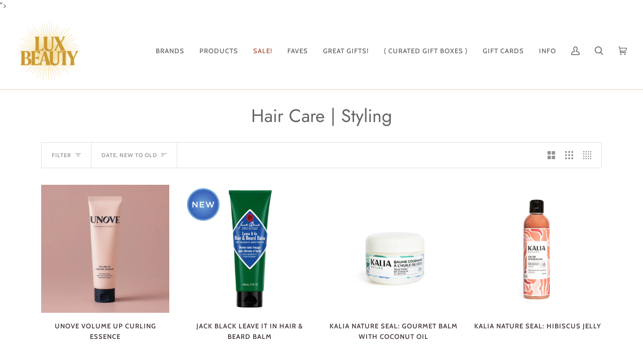

--- FILE ---
content_type: text/html; charset=utf-8
request_url: https://luxbeauty.com/collections/styling
body_size: 45438
content:
<!doctype html>




<html class="no-js" lang="en" ><head>
  <meta charset="utf-8">
  <meta http-equiv="X-UA-Compatible" content="IE=edge,chrome=1">
  <meta name="viewport" content="width=device-width,initial-scale=1,viewport-fit=cover">
  <meta name="theme-color" content="#c2922c"><link rel="canonical" href="https://luxbeauty.com/collections/styling"><!-- ======================= Pipeline Theme V6.2.2 ========================= -->

  <link rel="preconnect" href="https://cdn.shopify.com" crossorigin>
  <link rel="preconnect" href="https://fonts.shopify.com" crossorigin>
  <link rel="preconnect" href="https://monorail-edge.shopifysvc.com" crossorigin>


  <link rel="preload" href="//luxbeauty.com/cdn/shop/t/20/assets/lazysizes.js?v=111431644619468174291751048206" as="script">
  <link rel="preload" href="//luxbeauty.com/cdn/shop/t/20/assets/vendor.js?v=174357195950707206411751048206" as="script">
  <link rel="preload" href="//luxbeauty.com/cdn/shop/t/20/assets/theme.js?v=14847268042615121811751048206" as="script">
  <link rel="preload" href="//luxbeauty.com/cdn/shop/t/20/assets/theme.css?v=11255817590384204371758857996" as="style">

  
<link rel="shortcut icon" href="//luxbeauty.com/cdn/shop/files/LUX_Beauty_Favicon_32x32.png?v=1668734085" type="image/png"><meta name="google-site-verification" content="cuFSXSAGOv7mXoep7ribiAyrbBIlkpK6xD3T4F-CrU4" />
  <!-- Title and description ================================================ -->
  
  <title>
    

    Touchable Hair Styling Products | Curated Brands | LUX Beauty Edmonton
&ndash; LUX Beauty Boutique


  </title><meta name="description" content="Beautifully effective mousses, hairsprays, glosses &amp; gels. Hard-to-find brands with exceptional ingredients. Award-winning shop local delight shipped across Canada!">
">
  <!-- /snippets/social-meta-tags.liquid --><meta property="og:site_name" content="LUX Beauty Boutique">
<meta property="og:url" content="https://luxbeauty.com/collections/styling">
<meta property="og:title" content="Touchable Hair Styling Products | Curated Brands | LUX Beauty Edmonton">
<meta property="og:type" content="website">
<meta property="og:description" content="Beautifully effective mousses, hairsprays, glosses &amp; gels. Hard-to-find brands with exceptional ingredients. Award-winning shop local delight shipped across Canada!"><meta property="og:image" content="http://luxbeauty.com/cdn/shop/files/194A4402.jpg?v=1758413311">
    <meta property="og:image:secure_url" content="https://luxbeauty.com/cdn/shop/files/194A4402.jpg?v=1758413311">
    <meta property="og:image:width" content="2048">
    <meta property="og:image:height" content="3072">


<meta name="twitter:site" content="@">
<meta name="twitter:card" content="summary_large_image">
<meta name="twitter:title" content="Touchable Hair Styling Products | Curated Brands | LUX Beauty Edmonton">
<meta name="twitter:description" content="Beautifully effective mousses, hairsprays, glosses &amp; gels. Hard-to-find brands with exceptional ingredients. Award-winning shop local delight shipped across Canada!">
<!-- CSS ================================================================== -->
  
  <link href="//luxbeauty.com/cdn/shop/t/20/assets/font-settings.css?v=65315584146241105281759343910" rel="stylesheet" type="text/css" media="all" />

  
<style data-shopify>

:root {
/* ================ Spinner ================ */
--SPINNER: url(//luxbeauty.com/cdn/shop/t/20/assets/spinner.gif?v=74017169589876499871751048206);

/* ================ Product video ================ */

--COLOR-VIDEO-BG: #f2f2f2;


/* ================ Color Variables ================ */

/* === Backgrounds ===*/
--COLOR-BG: #ffffff;
--COLOR-BG-ACCENT: #f7f7f7;

/* === Text colors ===*/
--COLOR-TEXT-DARK: #453939;
--COLOR-TEXT: #656565;
--COLOR-TEXT-LIGHT: #939393;

/* === Bright color ===*/
--COLOR-PRIMARY: #ad553b;
--COLOR-PRIMARY-HOVER: #7f331c;
--COLOR-PRIMARY-FADE: rgba(173, 85, 59, 0.05);
--COLOR-PRIMARY-FADE-HOVER: rgba(173, 85, 59, 0.1);--COLOR-PRIMARY-OPPOSITE: #ffffff;

/* === Secondary/link Color ===*/
--COLOR-SECONDARY: #c2922c;
--COLOR-SECONDARY-HOVER: #906712;
--COLOR-SECONDARY-FADE: rgba(194, 146, 44, 0.05);
--COLOR-SECONDARY-FADE-HOVER: rgba(194, 146, 44, 0.1);--COLOR-SECONDARY-OPPOSITE: #000000;

/* === Shades of grey ===*/
--COLOR-A5:  rgba(101, 101, 101, 0.05);
--COLOR-A10: rgba(101, 101, 101, 0.1);
--COLOR-A20: rgba(101, 101, 101, 0.2);
--COLOR-A35: rgba(101, 101, 101, 0.35);
--COLOR-A50: rgba(101, 101, 101, 0.5);
--COLOR-A80: rgba(101, 101, 101, 0.8);
--COLOR-A90: rgba(101, 101, 101, 0.9);
--COLOR-A95: rgba(101, 101, 101, 0.95);


/* ================ Inverted Color Variables ================ */

--INVERSE-BG: #c2922c;
--INVERSE-BG-ACCENT: #6e9887;

/* === Text colors ===*/
--INVERSE-TEXT-DARK: #ffffff;
--INVERSE-TEXT: #e4cec6;
--INVERSE-TEXT-LIGHT: #dabc98;

/* === Bright color ===*/
--INVERSE-PRIMARY: #ad553b;
--INVERSE-PRIMARY-HOVER: #7f331c;
--INVERSE-PRIMARY-FADE: rgba(173, 85, 59, 0.05);
--INVERSE-PRIMARY-FADE-HOVER: rgba(173, 85, 59, 0.1);--INVERSE-PRIMARY-OPPOSITE: #ffffff;


/* === Second Color ===*/
--INVERSE-SECONDARY: #6e9887;
--INVERSE-SECONDARY-HOVER: #3f7b63;
--INVERSE-SECONDARY-FADE: rgba(110, 152, 135, 0.05);
--INVERSE-SECONDARY-FADE-HOVER: rgba(110, 152, 135, 0.1);--INVERSE-SECONDARY-OPPOSITE: #000000;


/* === Shades of grey ===*/
--INVERSE-A5:  rgba(228, 206, 198, 0.05);
--INVERSE-A10: rgba(228, 206, 198, 0.1);
--INVERSE-A20: rgba(228, 206, 198, 0.2);
--INVERSE-A35: rgba(228, 206, 198, 0.3);
--INVERSE-A80: rgba(228, 206, 198, 0.8);
--INVERSE-A90: rgba(228, 206, 198, 0.9);
--INVERSE-A95: rgba(228, 206, 198, 0.95);


/* === Account Bar ===*/
--COLOR-ANNOUNCEMENT-BG: #ad553b;
--COLOR-ANNOUNCEMENT-TEXT: #e2c8ae;

/* === Nav and dropdown link background ===*/
--COLOR-NAV: #ffffff;
--COLOR-NAV-TEXT: #656565;
--COLOR-NAV-BORDER: #e4cec6;
--COLOR-NAV-A10: rgba(101, 101, 101, 0.1);
--COLOR-NAV-A50: rgba(101, 101, 101, 0.5);
--COLOR-HIGHLIGHT-LINK: #ad553b;

/* === Site Footer ===*/
--COLOR-FOOTER-BG: #6e9887;
--COLOR-FOOTER-TEXT: #ffffff;
--COLOR-FOOTER-A5: rgba(255, 255, 255, 0.05);
--COLOR-FOOTER-A15: rgba(255, 255, 255, 0.15);
--COLOR-FOOTER-A90: rgba(255, 255, 255, 0.9);

/* === Products ===*/
--PRODUCT-GRID-ASPECT-RATIO: 100%;

/* === Product badges ===*/
--COLOR-BADGE: #ffffff;
--COLOR-BADGE-TEXT: #656565;

/* === disabled form colors ===*/
--COLOR-DISABLED-BG: #f0f0f0;
--COLOR-DISABLED-TEXT: #c9c9c9;

--INVERSE-DISABLED-BG: #c5983b;
--INVERSE-DISABLED-TEXT: #cea762;

/* === Button Radius === */
--BUTTON-RADIUS: 0px;


/* ================ Typography ================ */

--FONT-STACK-BODY: Poppins, sans-serif;
--FONT-STYLE-BODY: normal;
--FONT-WEIGHT-BODY: 400;
--FONT-WEIGHT-BODY-BOLD: 500;
--FONT-ADJUST-BODY: 1.1;

--FONT-STACK-HEADING: Jost, sans-serif;
--FONT-STYLE-HEADING: normal;
--FONT-WEIGHT-HEADING: 400;
--FONT-WEIGHT-HEADING-BOLD: 500;
--FONT-ADJUST-HEADING: 1.15;

  --FONT-HEADING-SPACE: initial;
  --FONT-HEADING-CAPS: initial;


--FONT-STACK-ACCENT: Cabin, sans-serif;
--FONT-STYLE-ACCENT: normal;
--FONT-WEIGHT-ACCENT: 500;
--FONT-WEIGHT-ACCENT-BOLD: 600;
--FONT-ADJUST-ACCENT: 1.1;

--ICO-SELECT: url('//luxbeauty.com/cdn/shop/t/20/assets/ico-select.svg?v=107111364916231252831751048206');

--URL-ZOOM: url('//luxbeauty.com/cdn/shop/t/20/assets/cursor-zoom.svg?v=137651134409869370111751048206');
--URL-ZOOM-2X: url('//luxbeauty.com/cdn/shop/t/20/assets/cursor-zoom-2x.svg?v=165871132870721948791751048206');

/* ================ Photo correction ================ */
--PHOTO-CORRECTION: 100%;



}

</style>

  <link href="//luxbeauty.com/cdn/shop/t/20/assets/theme.css?v=11255817590384204371758857996" rel="stylesheet" type="text/css" media="all" />

  <script>
    document.documentElement.className = document.documentElement.className.replace('no-js', 'js');
    let root = '/';
    if (root[root.length - 1] !== '/') {
      root = `${root}/`;
    }
    var theme = {
      routes: {
        root_url: root,
        cart: '/cart',
        cart_add_url: '/cart/add',
        product_recommendations_url: '/recommendations/products',
        account_addresses_url: '/account/addresses'
      },
      assets: {
        photoswipe: '//luxbeauty.com/cdn/shop/t/20/assets/photoswipe.js?v=127104016560770043431751048206',
        smoothscroll: '//luxbeauty.com/cdn/shop/t/20/assets/smoothscroll.js?v=37906625415260927261751048206',
        swatches: '//luxbeauty.com/cdn/shop/t/20/assets/swatches.json?v=9940665250586506621751048206',
        noImage: '//luxbeauty.com/cdn/shopifycloud/storefront/assets/no-image-2048-a2addb12.gif',
        base: '//luxbeauty.com/cdn/shop/t/20/assets/'
      },
      strings: {
        swatchesKey: "Color, Colour",     
        addToCart: "Add to Cart",
        estimateShipping: "Estimate shipping",
        noShippingAvailable: "We do not ship to this destination.",
        free: "Free",
        from: "From",
        preOrder: "Pre-order",
        soldOut: "Sold Out",
        sale: "Sale",
        subscription: "Subscription",
        unavailable: "Unavailable",
        unitPrice: "Unit price",
        unitPriceSeparator: "per",        
        stockout: "All available stock is in cart",
        products: "Products",
        pages: "Pages",
        collections: "Collections",
        resultsFor: "Results for",
        noResultsFor: "No results for",
        articles: "Articles"
      },
      settings: {
        badge_sale_type: "dollar",
        search_products: true,
        search_collections: true,
        search_pages: false,
        search_articles: true,
        animate_hover: true,
        animate_scroll: true
      },
      info: {
        name: 'pipeline'
      },
      moneyFormat: "${{amount}}",
      version: '6.2.2'
    }
    let windowInnerHeight = window.innerHeight;
    document.documentElement.style.setProperty('--full-screen', `${windowInnerHeight}px`);
    document.documentElement.style.setProperty('--three-quarters', `${windowInnerHeight * 0.75}px`);
    document.documentElement.style.setProperty('--two-thirds', `${windowInnerHeight * 0.66}px`);
    document.documentElement.style.setProperty('--one-half', `${windowInnerHeight * 0.5}px`);
    document.documentElement.style.setProperty('--one-third', `${windowInnerHeight * 0.33}px`);
    document.documentElement.style.setProperty('--one-fifth', `${windowInnerHeight * 0.2}px`);

    window.lazySizesConfig = window.lazySizesConfig || {};
    window.lazySizesConfig.loadHidden = false;
  </script><!-- Theme Javascript ============================================================== -->
  <script src="//luxbeauty.com/cdn/shop/t/20/assets/lazysizes.js?v=111431644619468174291751048206" async="async"></script>
  <script src="//luxbeauty.com/cdn/shop/t/20/assets/vendor.js?v=174357195950707206411751048206" defer="defer"></script>
  <script src="//luxbeauty.com/cdn/shop/t/20/assets/theme.js?v=14847268042615121811751048206" defer="defer"></script>

  <script>
    (function () {
      function onPageShowEvents() {
        if ('requestIdleCallback' in window) {
          requestIdleCallback(initCartEvent)
        } else {
          initCartEvent()
        }
        function initCartEvent(){
          document.documentElement.dispatchEvent(new CustomEvent('theme:cart:init', {
            bubbles: true
          }));
        }
      };
      window.onpageshow = onPageShowEvents;
    })();
  </script>

  <script type="text/javascript">
    if (window.MSInputMethodContext && document.documentMode) {
      var scripts = document.getElementsByTagName('script')[0];
      var polyfill = document.createElement("script");
      polyfill.defer = true;
      polyfill.src = "//luxbeauty.com/cdn/shop/t/20/assets/ie11.js?v=144489047535103983231751048206";

      scripts.parentNode.insertBefore(polyfill, scripts);
    }
  </script>

  <!-- Shopify app scripts =========================================================== -->
  <script>window.performance && window.performance.mark && window.performance.mark('shopify.content_for_header.start');</script><meta id="shopify-digital-wallet" name="shopify-digital-wallet" content="/3709829/digital_wallets/dialog">
<meta name="shopify-checkout-api-token" content="c7b9cb7b51ff267aa08143dae251a0e9">
<link rel="alternate" type="application/atom+xml" title="Feed" href="/collections/styling.atom" />
<link rel="next" href="/collections/styling?page=2">
<link rel="alternate" type="application/json+oembed" href="https://luxbeauty.com/collections/styling.oembed">
<script async="async" src="/checkouts/internal/preloads.js?locale=en-CA"></script>
<link rel="preconnect" href="https://shop.app" crossorigin="anonymous">
<script async="async" src="https://shop.app/checkouts/internal/preloads.js?locale=en-CA&shop_id=3709829" crossorigin="anonymous"></script>
<script id="shopify-features" type="application/json">{"accessToken":"c7b9cb7b51ff267aa08143dae251a0e9","betas":["rich-media-storefront-analytics"],"domain":"luxbeauty.com","predictiveSearch":true,"shopId":3709829,"locale":"en"}</script>
<script>var Shopify = Shopify || {};
Shopify.shop = "lux-beauty-boutique.myshopify.com";
Shopify.locale = "en";
Shopify.currency = {"active":"CAD","rate":"1.0"};
Shopify.country = "CA";
Shopify.theme = {"name":"LUX EVENT TEMPLATE","id":180020936980,"schema_name":"Pipeline","schema_version":"6.2.2","theme_store_id":739,"role":"main"};
Shopify.theme.handle = "null";
Shopify.theme.style = {"id":null,"handle":null};
Shopify.cdnHost = "luxbeauty.com/cdn";
Shopify.routes = Shopify.routes || {};
Shopify.routes.root = "/";</script>
<script type="module">!function(o){(o.Shopify=o.Shopify||{}).modules=!0}(window);</script>
<script>!function(o){function n(){var o=[];function n(){o.push(Array.prototype.slice.apply(arguments))}return n.q=o,n}var t=o.Shopify=o.Shopify||{};t.loadFeatures=n(),t.autoloadFeatures=n()}(window);</script>
<script>
  window.ShopifyPay = window.ShopifyPay || {};
  window.ShopifyPay.apiHost = "shop.app\/pay";
  window.ShopifyPay.redirectState = null;
</script>
<script id="shop-js-analytics" type="application/json">{"pageType":"collection"}</script>
<script defer="defer" async type="module" src="//luxbeauty.com/cdn/shopifycloud/shop-js/modules/v2/client.init-shop-cart-sync_C5BV16lS.en.esm.js"></script>
<script defer="defer" async type="module" src="//luxbeauty.com/cdn/shopifycloud/shop-js/modules/v2/chunk.common_CygWptCX.esm.js"></script>
<script type="module">
  await import("//luxbeauty.com/cdn/shopifycloud/shop-js/modules/v2/client.init-shop-cart-sync_C5BV16lS.en.esm.js");
await import("//luxbeauty.com/cdn/shopifycloud/shop-js/modules/v2/chunk.common_CygWptCX.esm.js");

  window.Shopify.SignInWithShop?.initShopCartSync?.({"fedCMEnabled":true,"windoidEnabled":true});

</script>
<script>
  window.Shopify = window.Shopify || {};
  if (!window.Shopify.featureAssets) window.Shopify.featureAssets = {};
  window.Shopify.featureAssets['shop-js'] = {"shop-cart-sync":["modules/v2/client.shop-cart-sync_ZFArdW7E.en.esm.js","modules/v2/chunk.common_CygWptCX.esm.js"],"init-fed-cm":["modules/v2/client.init-fed-cm_CmiC4vf6.en.esm.js","modules/v2/chunk.common_CygWptCX.esm.js"],"shop-button":["modules/v2/client.shop-button_tlx5R9nI.en.esm.js","modules/v2/chunk.common_CygWptCX.esm.js"],"shop-cash-offers":["modules/v2/client.shop-cash-offers_DOA2yAJr.en.esm.js","modules/v2/chunk.common_CygWptCX.esm.js","modules/v2/chunk.modal_D71HUcav.esm.js"],"init-windoid":["modules/v2/client.init-windoid_sURxWdc1.en.esm.js","modules/v2/chunk.common_CygWptCX.esm.js"],"shop-toast-manager":["modules/v2/client.shop-toast-manager_ClPi3nE9.en.esm.js","modules/v2/chunk.common_CygWptCX.esm.js"],"init-shop-email-lookup-coordinator":["modules/v2/client.init-shop-email-lookup-coordinator_B8hsDcYM.en.esm.js","modules/v2/chunk.common_CygWptCX.esm.js"],"init-shop-cart-sync":["modules/v2/client.init-shop-cart-sync_C5BV16lS.en.esm.js","modules/v2/chunk.common_CygWptCX.esm.js"],"avatar":["modules/v2/client.avatar_BTnouDA3.en.esm.js"],"pay-button":["modules/v2/client.pay-button_FdsNuTd3.en.esm.js","modules/v2/chunk.common_CygWptCX.esm.js"],"init-customer-accounts":["modules/v2/client.init-customer-accounts_DxDtT_ad.en.esm.js","modules/v2/client.shop-login-button_C5VAVYt1.en.esm.js","modules/v2/chunk.common_CygWptCX.esm.js","modules/v2/chunk.modal_D71HUcav.esm.js"],"init-shop-for-new-customer-accounts":["modules/v2/client.init-shop-for-new-customer-accounts_ChsxoAhi.en.esm.js","modules/v2/client.shop-login-button_C5VAVYt1.en.esm.js","modules/v2/chunk.common_CygWptCX.esm.js","modules/v2/chunk.modal_D71HUcav.esm.js"],"shop-login-button":["modules/v2/client.shop-login-button_C5VAVYt1.en.esm.js","modules/v2/chunk.common_CygWptCX.esm.js","modules/v2/chunk.modal_D71HUcav.esm.js"],"init-customer-accounts-sign-up":["modules/v2/client.init-customer-accounts-sign-up_CPSyQ0Tj.en.esm.js","modules/v2/client.shop-login-button_C5VAVYt1.en.esm.js","modules/v2/chunk.common_CygWptCX.esm.js","modules/v2/chunk.modal_D71HUcav.esm.js"],"shop-follow-button":["modules/v2/client.shop-follow-button_Cva4Ekp9.en.esm.js","modules/v2/chunk.common_CygWptCX.esm.js","modules/v2/chunk.modal_D71HUcav.esm.js"],"checkout-modal":["modules/v2/client.checkout-modal_BPM8l0SH.en.esm.js","modules/v2/chunk.common_CygWptCX.esm.js","modules/v2/chunk.modal_D71HUcav.esm.js"],"lead-capture":["modules/v2/client.lead-capture_Bi8yE_yS.en.esm.js","modules/v2/chunk.common_CygWptCX.esm.js","modules/v2/chunk.modal_D71HUcav.esm.js"],"shop-login":["modules/v2/client.shop-login_D6lNrXab.en.esm.js","modules/v2/chunk.common_CygWptCX.esm.js","modules/v2/chunk.modal_D71HUcav.esm.js"],"payment-terms":["modules/v2/client.payment-terms_CZxnsJam.en.esm.js","modules/v2/chunk.common_CygWptCX.esm.js","modules/v2/chunk.modal_D71HUcav.esm.js"]};
</script>
<script id="__st">var __st={"a":3709829,"offset":-25200,"reqid":"e932b4a4-dd3b-4b0a-bf60-b249602bc055-1768689411","pageurl":"luxbeauty.com\/collections\/styling","u":"065742282839","p":"collection","rtyp":"collection","rid":33120452707};</script>
<script>window.ShopifyPaypalV4VisibilityTracking = true;</script>
<script id="captcha-bootstrap">!function(){'use strict';const t='contact',e='account',n='new_comment',o=[[t,t],['blogs',n],['comments',n],[t,'customer']],c=[[e,'customer_login'],[e,'guest_login'],[e,'recover_customer_password'],[e,'create_customer']],r=t=>t.map((([t,e])=>`form[action*='/${t}']:not([data-nocaptcha='true']) input[name='form_type'][value='${e}']`)).join(','),a=t=>()=>t?[...document.querySelectorAll(t)].map((t=>t.form)):[];function s(){const t=[...o],e=r(t);return a(e)}const i='password',u='form_key',d=['recaptcha-v3-token','g-recaptcha-response','h-captcha-response',i],f=()=>{try{return window.sessionStorage}catch{return}},m='__shopify_v',_=t=>t.elements[u];function p(t,e,n=!1){try{const o=window.sessionStorage,c=JSON.parse(o.getItem(e)),{data:r}=function(t){const{data:e,action:n}=t;return t[m]||n?{data:e,action:n}:{data:t,action:n}}(c);for(const[e,n]of Object.entries(r))t.elements[e]&&(t.elements[e].value=n);n&&o.removeItem(e)}catch(o){console.error('form repopulation failed',{error:o})}}const l='form_type',E='cptcha';function T(t){t.dataset[E]=!0}const w=window,h=w.document,L='Shopify',v='ce_forms',y='captcha';let A=!1;((t,e)=>{const n=(g='f06e6c50-85a8-45c8-87d0-21a2b65856fe',I='https://cdn.shopify.com/shopifycloud/storefront-forms-hcaptcha/ce_storefront_forms_captcha_hcaptcha.v1.5.2.iife.js',D={infoText:'Protected by hCaptcha',privacyText:'Privacy',termsText:'Terms'},(t,e,n)=>{const o=w[L][v],c=o.bindForm;if(c)return c(t,g,e,D).then(n);var r;o.q.push([[t,g,e,D],n]),r=I,A||(h.body.append(Object.assign(h.createElement('script'),{id:'captcha-provider',async:!0,src:r})),A=!0)});var g,I,D;w[L]=w[L]||{},w[L][v]=w[L][v]||{},w[L][v].q=[],w[L][y]=w[L][y]||{},w[L][y].protect=function(t,e){n(t,void 0,e),T(t)},Object.freeze(w[L][y]),function(t,e,n,w,h,L){const[v,y,A,g]=function(t,e,n){const i=e?o:[],u=t?c:[],d=[...i,...u],f=r(d),m=r(i),_=r(d.filter((([t,e])=>n.includes(e))));return[a(f),a(m),a(_),s()]}(w,h,L),I=t=>{const e=t.target;return e instanceof HTMLFormElement?e:e&&e.form},D=t=>v().includes(t);t.addEventListener('submit',(t=>{const e=I(t);if(!e)return;const n=D(e)&&!e.dataset.hcaptchaBound&&!e.dataset.recaptchaBound,o=_(e),c=g().includes(e)&&(!o||!o.value);(n||c)&&t.preventDefault(),c&&!n&&(function(t){try{if(!f())return;!function(t){const e=f();if(!e)return;const n=_(t);if(!n)return;const o=n.value;o&&e.removeItem(o)}(t);const e=Array.from(Array(32),(()=>Math.random().toString(36)[2])).join('');!function(t,e){_(t)||t.append(Object.assign(document.createElement('input'),{type:'hidden',name:u})),t.elements[u].value=e}(t,e),function(t,e){const n=f();if(!n)return;const o=[...t.querySelectorAll(`input[type='${i}']`)].map((({name:t})=>t)),c=[...d,...o],r={};for(const[a,s]of new FormData(t).entries())c.includes(a)||(r[a]=s);n.setItem(e,JSON.stringify({[m]:1,action:t.action,data:r}))}(t,e)}catch(e){console.error('failed to persist form',e)}}(e),e.submit())}));const S=(t,e)=>{t&&!t.dataset[E]&&(n(t,e.some((e=>e===t))),T(t))};for(const o of['focusin','change'])t.addEventListener(o,(t=>{const e=I(t);D(e)&&S(e,y())}));const B=e.get('form_key'),M=e.get(l),P=B&&M;t.addEventListener('DOMContentLoaded',(()=>{const t=y();if(P)for(const e of t)e.elements[l].value===M&&p(e,B);[...new Set([...A(),...v().filter((t=>'true'===t.dataset.shopifyCaptcha))])].forEach((e=>S(e,t)))}))}(h,new URLSearchParams(w.location.search),n,t,e,['guest_login'])})(!0,!0)}();</script>
<script integrity="sha256-4kQ18oKyAcykRKYeNunJcIwy7WH5gtpwJnB7kiuLZ1E=" data-source-attribution="shopify.loadfeatures" defer="defer" src="//luxbeauty.com/cdn/shopifycloud/storefront/assets/storefront/load_feature-a0a9edcb.js" crossorigin="anonymous"></script>
<script crossorigin="anonymous" defer="defer" src="//luxbeauty.com/cdn/shopifycloud/storefront/assets/shopify_pay/storefront-65b4c6d7.js?v=20250812"></script>
<script data-source-attribution="shopify.dynamic_checkout.dynamic.init">var Shopify=Shopify||{};Shopify.PaymentButton=Shopify.PaymentButton||{isStorefrontPortableWallets:!0,init:function(){window.Shopify.PaymentButton.init=function(){};var t=document.createElement("script");t.src="https://luxbeauty.com/cdn/shopifycloud/portable-wallets/latest/portable-wallets.en.js",t.type="module",document.head.appendChild(t)}};
</script>
<script data-source-attribution="shopify.dynamic_checkout.buyer_consent">
  function portableWalletsHideBuyerConsent(e){var t=document.getElementById("shopify-buyer-consent"),n=document.getElementById("shopify-subscription-policy-button");t&&n&&(t.classList.add("hidden"),t.setAttribute("aria-hidden","true"),n.removeEventListener("click",e))}function portableWalletsShowBuyerConsent(e){var t=document.getElementById("shopify-buyer-consent"),n=document.getElementById("shopify-subscription-policy-button");t&&n&&(t.classList.remove("hidden"),t.removeAttribute("aria-hidden"),n.addEventListener("click",e))}window.Shopify?.PaymentButton&&(window.Shopify.PaymentButton.hideBuyerConsent=portableWalletsHideBuyerConsent,window.Shopify.PaymentButton.showBuyerConsent=portableWalletsShowBuyerConsent);
</script>
<script data-source-attribution="shopify.dynamic_checkout.cart.bootstrap">document.addEventListener("DOMContentLoaded",(function(){function t(){return document.querySelector("shopify-accelerated-checkout-cart, shopify-accelerated-checkout")}if(t())Shopify.PaymentButton.init();else{new MutationObserver((function(e,n){t()&&(Shopify.PaymentButton.init(),n.disconnect())})).observe(document.body,{childList:!0,subtree:!0})}}));
</script>
<link id="shopify-accelerated-checkout-styles" rel="stylesheet" media="screen" href="https://luxbeauty.com/cdn/shopifycloud/portable-wallets/latest/accelerated-checkout-backwards-compat.css" crossorigin="anonymous">
<style id="shopify-accelerated-checkout-cart">
        #shopify-buyer-consent {
  margin-top: 1em;
  display: inline-block;
  width: 100%;
}

#shopify-buyer-consent.hidden {
  display: none;
}

#shopify-subscription-policy-button {
  background: none;
  border: none;
  padding: 0;
  text-decoration: underline;
  font-size: inherit;
  cursor: pointer;
}

#shopify-subscription-policy-button::before {
  box-shadow: none;
}

      </style>

<script>window.performance && window.performance.mark && window.performance.mark('shopify.content_for_header.end');</script>
<link href="https://monorail-edge.shopifysvc.com" rel="dns-prefetch">
<script>(function(){if ("sendBeacon" in navigator && "performance" in window) {try {var session_token_from_headers = performance.getEntriesByType('navigation')[0].serverTiming.find(x => x.name == '_s').description;} catch {var session_token_from_headers = undefined;}var session_cookie_matches = document.cookie.match(/_shopify_s=([^;]*)/);var session_token_from_cookie = session_cookie_matches && session_cookie_matches.length === 2 ? session_cookie_matches[1] : "";var session_token = session_token_from_headers || session_token_from_cookie || "";function handle_abandonment_event(e) {var entries = performance.getEntries().filter(function(entry) {return /monorail-edge.shopifysvc.com/.test(entry.name);});if (!window.abandonment_tracked && entries.length === 0) {window.abandonment_tracked = true;var currentMs = Date.now();var navigation_start = performance.timing.navigationStart;var payload = {shop_id: 3709829,url: window.location.href,navigation_start,duration: currentMs - navigation_start,session_token,page_type: "collection"};window.navigator.sendBeacon("https://monorail-edge.shopifysvc.com/v1/produce", JSON.stringify({schema_id: "online_store_buyer_site_abandonment/1.1",payload: payload,metadata: {event_created_at_ms: currentMs,event_sent_at_ms: currentMs}}));}}window.addEventListener('pagehide', handle_abandonment_event);}}());</script>
<script id="web-pixels-manager-setup">(function e(e,d,r,n,o){if(void 0===o&&(o={}),!Boolean(null===(a=null===(i=window.Shopify)||void 0===i?void 0:i.analytics)||void 0===a?void 0:a.replayQueue)){var i,a;window.Shopify=window.Shopify||{};var t=window.Shopify;t.analytics=t.analytics||{};var s=t.analytics;s.replayQueue=[],s.publish=function(e,d,r){return s.replayQueue.push([e,d,r]),!0};try{self.performance.mark("wpm:start")}catch(e){}var l=function(){var e={modern:/Edge?\/(1{2}[4-9]|1[2-9]\d|[2-9]\d{2}|\d{4,})\.\d+(\.\d+|)|Firefox\/(1{2}[4-9]|1[2-9]\d|[2-9]\d{2}|\d{4,})\.\d+(\.\d+|)|Chrom(ium|e)\/(9{2}|\d{3,})\.\d+(\.\d+|)|(Maci|X1{2}).+ Version\/(15\.\d+|(1[6-9]|[2-9]\d|\d{3,})\.\d+)([,.]\d+|)( \(\w+\)|)( Mobile\/\w+|) Safari\/|Chrome.+OPR\/(9{2}|\d{3,})\.\d+\.\d+|(CPU[ +]OS|iPhone[ +]OS|CPU[ +]iPhone|CPU IPhone OS|CPU iPad OS)[ +]+(15[._]\d+|(1[6-9]|[2-9]\d|\d{3,})[._]\d+)([._]\d+|)|Android:?[ /-](13[3-9]|1[4-9]\d|[2-9]\d{2}|\d{4,})(\.\d+|)(\.\d+|)|Android.+Firefox\/(13[5-9]|1[4-9]\d|[2-9]\d{2}|\d{4,})\.\d+(\.\d+|)|Android.+Chrom(ium|e)\/(13[3-9]|1[4-9]\d|[2-9]\d{2}|\d{4,})\.\d+(\.\d+|)|SamsungBrowser\/([2-9]\d|\d{3,})\.\d+/,legacy:/Edge?\/(1[6-9]|[2-9]\d|\d{3,})\.\d+(\.\d+|)|Firefox\/(5[4-9]|[6-9]\d|\d{3,})\.\d+(\.\d+|)|Chrom(ium|e)\/(5[1-9]|[6-9]\d|\d{3,})\.\d+(\.\d+|)([\d.]+$|.*Safari\/(?![\d.]+ Edge\/[\d.]+$))|(Maci|X1{2}).+ Version\/(10\.\d+|(1[1-9]|[2-9]\d|\d{3,})\.\d+)([,.]\d+|)( \(\w+\)|)( Mobile\/\w+|) Safari\/|Chrome.+OPR\/(3[89]|[4-9]\d|\d{3,})\.\d+\.\d+|(CPU[ +]OS|iPhone[ +]OS|CPU[ +]iPhone|CPU IPhone OS|CPU iPad OS)[ +]+(10[._]\d+|(1[1-9]|[2-9]\d|\d{3,})[._]\d+)([._]\d+|)|Android:?[ /-](13[3-9]|1[4-9]\d|[2-9]\d{2}|\d{4,})(\.\d+|)(\.\d+|)|Mobile Safari.+OPR\/([89]\d|\d{3,})\.\d+\.\d+|Android.+Firefox\/(13[5-9]|1[4-9]\d|[2-9]\d{2}|\d{4,})\.\d+(\.\d+|)|Android.+Chrom(ium|e)\/(13[3-9]|1[4-9]\d|[2-9]\d{2}|\d{4,})\.\d+(\.\d+|)|Android.+(UC? ?Browser|UCWEB|U3)[ /]?(15\.([5-9]|\d{2,})|(1[6-9]|[2-9]\d|\d{3,})\.\d+)\.\d+|SamsungBrowser\/(5\.\d+|([6-9]|\d{2,})\.\d+)|Android.+MQ{2}Browser\/(14(\.(9|\d{2,})|)|(1[5-9]|[2-9]\d|\d{3,})(\.\d+|))(\.\d+|)|K[Aa][Ii]OS\/(3\.\d+|([4-9]|\d{2,})\.\d+)(\.\d+|)/},d=e.modern,r=e.legacy,n=navigator.userAgent;return n.match(d)?"modern":n.match(r)?"legacy":"unknown"}(),u="modern"===l?"modern":"legacy",c=(null!=n?n:{modern:"",legacy:""})[u],f=function(e){return[e.baseUrl,"/wpm","/b",e.hashVersion,"modern"===e.buildTarget?"m":"l",".js"].join("")}({baseUrl:d,hashVersion:r,buildTarget:u}),m=function(e){var d=e.version,r=e.bundleTarget,n=e.surface,o=e.pageUrl,i=e.monorailEndpoint;return{emit:function(e){var a=e.status,t=e.errorMsg,s=(new Date).getTime(),l=JSON.stringify({metadata:{event_sent_at_ms:s},events:[{schema_id:"web_pixels_manager_load/3.1",payload:{version:d,bundle_target:r,page_url:o,status:a,surface:n,error_msg:t},metadata:{event_created_at_ms:s}}]});if(!i)return console&&console.warn&&console.warn("[Web Pixels Manager] No Monorail endpoint provided, skipping logging."),!1;try{return self.navigator.sendBeacon.bind(self.navigator)(i,l)}catch(e){}var u=new XMLHttpRequest;try{return u.open("POST",i,!0),u.setRequestHeader("Content-Type","text/plain"),u.send(l),!0}catch(e){return console&&console.warn&&console.warn("[Web Pixels Manager] Got an unhandled error while logging to Monorail."),!1}}}}({version:r,bundleTarget:l,surface:e.surface,pageUrl:self.location.href,monorailEndpoint:e.monorailEndpoint});try{o.browserTarget=l,function(e){var d=e.src,r=e.async,n=void 0===r||r,o=e.onload,i=e.onerror,a=e.sri,t=e.scriptDataAttributes,s=void 0===t?{}:t,l=document.createElement("script"),u=document.querySelector("head"),c=document.querySelector("body");if(l.async=n,l.src=d,a&&(l.integrity=a,l.crossOrigin="anonymous"),s)for(var f in s)if(Object.prototype.hasOwnProperty.call(s,f))try{l.dataset[f]=s[f]}catch(e){}if(o&&l.addEventListener("load",o),i&&l.addEventListener("error",i),u)u.appendChild(l);else{if(!c)throw new Error("Did not find a head or body element to append the script");c.appendChild(l)}}({src:f,async:!0,onload:function(){if(!function(){var e,d;return Boolean(null===(d=null===(e=window.Shopify)||void 0===e?void 0:e.analytics)||void 0===d?void 0:d.initialized)}()){var d=window.webPixelsManager.init(e)||void 0;if(d){var r=window.Shopify.analytics;r.replayQueue.forEach((function(e){var r=e[0],n=e[1],o=e[2];d.publishCustomEvent(r,n,o)})),r.replayQueue=[],r.publish=d.publishCustomEvent,r.visitor=d.visitor,r.initialized=!0}}},onerror:function(){return m.emit({status:"failed",errorMsg:"".concat(f," has failed to load")})},sri:function(e){var d=/^sha384-[A-Za-z0-9+/=]+$/;return"string"==typeof e&&d.test(e)}(c)?c:"",scriptDataAttributes:o}),m.emit({status:"loading"})}catch(e){m.emit({status:"failed",errorMsg:(null==e?void 0:e.message)||"Unknown error"})}}})({shopId: 3709829,storefrontBaseUrl: "https://luxbeauty.com",extensionsBaseUrl: "https://extensions.shopifycdn.com/cdn/shopifycloud/web-pixels-manager",monorailEndpoint: "https://monorail-edge.shopifysvc.com/unstable/produce_batch",surface: "storefront-renderer",enabledBetaFlags: ["2dca8a86"],webPixelsConfigList: [{"id":"184320276","eventPayloadVersion":"1","runtimeContext":"LAX","scriptVersion":"1","type":"CUSTOM","privacyPurposes":["ANALYTICS","MARKETING","SALE_OF_DATA"],"name":"Google Analytics 4 - JG 0925"},{"id":"shopify-app-pixel","configuration":"{}","eventPayloadVersion":"v1","runtimeContext":"STRICT","scriptVersion":"0450","apiClientId":"shopify-pixel","type":"APP","privacyPurposes":["ANALYTICS","MARKETING"]},{"id":"shopify-custom-pixel","eventPayloadVersion":"v1","runtimeContext":"LAX","scriptVersion":"0450","apiClientId":"shopify-pixel","type":"CUSTOM","privacyPurposes":["ANALYTICS","MARKETING"]}],isMerchantRequest: false,initData: {"shop":{"name":"LUX Beauty Boutique","paymentSettings":{"currencyCode":"CAD"},"myshopifyDomain":"lux-beauty-boutique.myshopify.com","countryCode":"CA","storefrontUrl":"https:\/\/luxbeauty.com"},"customer":null,"cart":null,"checkout":null,"productVariants":[],"purchasingCompany":null},},"https://luxbeauty.com/cdn","fcfee988w5aeb613cpc8e4bc33m6693e112",{"modern":"","legacy":""},{"shopId":"3709829","storefrontBaseUrl":"https:\/\/luxbeauty.com","extensionBaseUrl":"https:\/\/extensions.shopifycdn.com\/cdn\/shopifycloud\/web-pixels-manager","surface":"storefront-renderer","enabledBetaFlags":"[\"2dca8a86\"]","isMerchantRequest":"false","hashVersion":"fcfee988w5aeb613cpc8e4bc33m6693e112","publish":"custom","events":"[[\"page_viewed\",{}],[\"collection_viewed\",{\"collection\":{\"id\":\"33120452707\",\"title\":\"Hair Care | Styling\",\"productVariants\":[{\"price\":{\"amount\":28.0,\"currencyCode\":\"CAD\"},\"product\":{\"title\":\"Unove Volume Up Curling Essence\",\"vendor\":\"Unove\",\"id\":\"9994777788692\",\"untranslatedTitle\":\"Unove Volume Up Curling Essence\",\"url\":\"\/products\/unove-volume-up-curling-essence\",\"type\":\"5. Hair Care\"},\"id\":\"51400106049812\",\"image\":{\"src\":\"\/\/luxbeauty.com\/cdn\/shop\/files\/354db70e-1545-4af5-849c-30a62f721535.webp?v=1760049521\"},\"sku\":\"8809485532721\",\"title\":\"Default Title\",\"untranslatedTitle\":\"Default Title\"},{\"price\":{\"amount\":30.0,\"currencyCode\":\"CAD\"},\"product\":{\"title\":\"Jack Black Leave It In Hair \u0026 Beard Balm\",\"vendor\":\"Jack Black\",\"id\":\"9994712613140\",\"untranslatedTitle\":\"Jack Black Leave It In Hair \u0026 Beard Balm\",\"url\":\"\/products\/jack-black-leave-it-in-hair-beard-balm\",\"type\":\"7. Mens Care\"},\"id\":\"51399902200084\",\"image\":{\"src\":\"\/\/luxbeauty.com\/cdn\/shop\/files\/SDM_2000x2000_07_8.jpg?v=1760039882\"},\"sku\":\"682223042144\",\"title\":\"Default Title\",\"untranslatedTitle\":\"Default Title\"},{\"price\":{\"amount\":36.0,\"currencyCode\":\"CAD\"},\"product\":{\"title\":\"Kalia Nature Seal: Gourmet Balm with Coconut Oil\",\"vendor\":\"Kalia Nature\",\"id\":\"9806143652116\",\"untranslatedTitle\":\"Kalia Nature Seal: Gourmet Balm with Coconut Oil\",\"url\":\"\/products\/kalia-nature-seal-gourmet-balm-with-coconut-oil\",\"type\":\"5. Hair Care\"},\"id\":\"50280298512660\",\"image\":{\"src\":\"\/\/luxbeauty.com\/cdn\/shop\/files\/e4852c362d1697414e34c822e664a73966012414ea68f3ebe945ffcc6bcc122d_6c1dfa08-c04a-4e76-9ec6-bbe6827a4ff5.jpg?v=1742934792\"},\"sku\":\"3770006873133\",\"title\":\"Default Title\",\"untranslatedTitle\":\"Default Title\"},{\"price\":{\"amount\":36.0,\"currencyCode\":\"CAD\"},\"product\":{\"title\":\"Kalia Nature Seal: Hibiscus Jelly\",\"vendor\":\"Kalia Nature\",\"id\":\"9806143553812\",\"untranslatedTitle\":\"Kalia Nature Seal: Hibiscus Jelly\",\"url\":\"\/products\/kalia-nature-seal-hibiscus-jelly\",\"type\":\"5. Hair Care\"},\"id\":\"50280298348820\",\"image\":{\"src\":\"\/\/luxbeauty.com\/cdn\/shop\/files\/ecc07d6f8d2535a85e60d7bcd16a719cc908752fe4964dcec2f5fb4ff777c8e6.jpg?v=1742935439\"},\"sku\":\"3770006873294\",\"title\":\"Default Title\",\"untranslatedTitle\":\"Default Title\"},{\"price\":{\"amount\":36.0,\"currencyCode\":\"CAD\"},\"product\":{\"title\":\"Kalia Nature Seal: Hibiscus Melting Balm\",\"vendor\":\"Kalia Nature\",\"id\":\"9806143521044\",\"untranslatedTitle\":\"Kalia Nature Seal: Hibiscus Melting Balm\",\"url\":\"\/products\/kalia-nature-seal-hibiscus-melting-balm\",\"type\":\"5. Hair Care\"},\"id\":\"50280298250516\",\"image\":{\"src\":\"\/\/luxbeauty.com\/cdn\/shop\/files\/Baumehibiscus2.jpg?v=1743460067\"},\"sku\":\"3770006873201\",\"title\":\"Default Title\",\"untranslatedTitle\":\"Default Title\"},{\"price\":{\"amount\":36.0,\"currencyCode\":\"CAD\"},\"product\":{\"title\":\"Kalia Nature Seal: Honey Gel\",\"vendor\":\"Kalia Nature\",\"id\":\"9806143455508\",\"untranslatedTitle\":\"Kalia Nature Seal: Honey Gel\",\"url\":\"\/products\/kalia-nature-seal-honey-gel\",\"type\":\"5. Hair Care\"},\"id\":\"50280298119444\",\"image\":{\"src\":\"\/\/luxbeauty.com\/cdn\/shop\/files\/gel-cheveux-miel-1.png?v=1742857920\"},\"sku\":\"3770006873027\",\"title\":\"Default Title\",\"untranslatedTitle\":\"Default Title\"},{\"price\":{\"amount\":22.0,\"currencyCode\":\"CAD\"},\"product\":{\"title\":\"Bb. Hairdresser's Invisible Oil Long Last Styling Cream\",\"vendor\":\"Bumble \u0026 bumble\",\"id\":\"9687315710228\",\"untranslatedTitle\":\"Bb. Hairdresser's Invisible Oil Long Last Styling Cream\",\"url\":\"\/products\/bb-hairdressers-invisible-oil-long-last-styling-cream\",\"type\":\"5. Hair Care\"},\"id\":\"49855823544596\",\"image\":{\"src\":\"\/\/luxbeauty.com\/cdn\/shop\/files\/bb_sku_B0B701_190574_650x650_0.jpg?v=1733521965\"},\"sku\":\"685428032460\",\"title\":\"2oz\",\"untranslatedTitle\":\"2oz\"},{\"price\":{\"amount\":34.0,\"currencyCode\":\"CAD\"},\"product\":{\"title\":\"Virtue Labs Flourish Thickening Styling Treatment\",\"vendor\":\"Virtue Labs\",\"id\":\"9677628408084\",\"untranslatedTitle\":\"Virtue Labs Flourish Thickening Styling Treatment\",\"url\":\"\/products\/virtue-labs-flourish-thickening-styling-treatment\",\"type\":\"5. Hair Care\"},\"id\":\"49831559168276\",\"image\":{\"src\":\"\/\/luxbeauty.com\/cdn\/shop\/files\/flourish_thickeningstylingtreatment_fullsize_4oz_pdp.jpg?v=1732998373\"},\"sku\":\"817023027620\",\"title\":\"Default Title\",\"untranslatedTitle\":\"Default Title\"},{\"price\":{\"amount\":89.0,\"currencyCode\":\"CAD\"},\"product\":{\"title\":\"Philip B Russian Amber Imperial Dry Shampoo\",\"vendor\":\"Philip B\",\"id\":\"9618375016724\",\"untranslatedTitle\":\"Philip B Russian Amber Imperial Dry Shampoo\",\"url\":\"\/products\/philip-b-russian-amber-imperial-dry-shampoo\",\"type\":\"5. Hair Care\"},\"id\":\"49602799501588\",\"image\":{\"src\":\"\/\/luxbeauty.com\/cdn\/shop\/files\/philip-b-DV-04-20-23-v2_20230420_214348_unresolved_4320x4320__Aerosol_Russian_Amber_Dry_Shampoo_Multi_600x_2c643635-089c-4276-bdf8-331a9092bfd7.jpg?v=1728428163\"},\"sku\":\"858991004312\",\"title\":\"8.8oz\/260ml\",\"untranslatedTitle\":\"8.8oz\/260ml\"},{\"price\":{\"amount\":56.0,\"currencyCode\":\"CAD\"},\"product\":{\"title\":\"Philip B Maui Wowie Volumizing Mousse\",\"vendor\":\"Philip B\",\"id\":\"9166706868500\",\"untranslatedTitle\":\"Philip B Maui Wowie Volumizing Mousse\",\"url\":\"\/products\/philip-b-maui-wowie-volumizing-mousse\",\"type\":\"5. Hair Care\"},\"id\":\"48244906131732\",\"image\":{\"src\":\"\/\/luxbeauty.com\/cdn\/shop\/files\/philip-b-5oz-Maui-Wowie-Mousse-v2_1200x_04e043c1-eea1-47b8-8d2a-16c5b1425fec.jpg?v=1712856308\"},\"sku\":\"850014170684\",\"title\":\"5.5oz\/163ml\",\"untranslatedTitle\":\"5.5oz\/163ml\"},{\"price\":{\"amount\":49.0,\"currencyCode\":\"CAD\"},\"product\":{\"title\":\"Bb. Seaweed Air Dry Cream\",\"vendor\":\"Bumble \u0026 bumble\",\"id\":\"8460715655444\",\"untranslatedTitle\":\"Bb. Seaweed Air Dry Cream\",\"url\":\"\/products\/bb-seaweed-air-dry-cream\",\"type\":\"5. Hair Care\"},\"id\":\"45805632880916\",\"image\":{\"src\":\"\/\/luxbeauty.com\/cdn\/shop\/files\/bb_sku_B3RF01_173673_650x650_0.jpg?v=1690475688\"},\"sku\":\"685428029477\",\"title\":\"5oz\",\"untranslatedTitle\":\"5oz\"},{\"price\":{\"amount\":29.0,\"currencyCode\":\"CAD\"},\"product\":{\"title\":\"Virtue Labs Curl Defining Whip\",\"vendor\":\"Virtue Labs\",\"id\":\"8331911332116\",\"untranslatedTitle\":\"Virtue Labs Curl Defining Whip\",\"url\":\"\/products\/virtue-curl-defining-whip\",\"type\":\"5. Hair Care\"},\"id\":\"45245638115604\",\"image\":{\"src\":\"\/\/luxbeauty.com\/cdn\/shop\/files\/290000045-2.jpg?v=1685569191\"},\"sku\":\"817023025596\",\"title\":\"156g\",\"untranslatedTitle\":\"156g\"},{\"price\":{\"amount\":29.5,\"currencyCode\":\"CAD\"},\"product\":{\"title\":\"Virtue Labs Curl Defining Gel\",\"vendor\":\"Virtue Labs\",\"id\":\"8331870503188\",\"untranslatedTitle\":\"Virtue Labs Curl Defining Gel\",\"url\":\"\/products\/virtue-curl-defining-gel\",\"type\":\"5. Hair Care\"},\"id\":\"45245450551572\",\"image\":{\"src\":\"\/\/luxbeauty.com\/cdn\/shop\/files\/298000001-2.jpg?v=1685567952\"},\"sku\":\"817023025251\",\"title\":\"200ml\",\"untranslatedTitle\":\"200ml\"},{\"price\":{\"amount\":86.0,\"currencyCode\":\"CAD\"},\"product\":{\"title\":\"Philip B Weightless Volumizing Insta-Thick\",\"vendor\":\"Philip B\",\"id\":\"6851360456803\",\"untranslatedTitle\":\"Philip B Weightless Volumizing Insta-Thick\",\"url\":\"\/products\/philip-b-weightless-volumizing-insta-thick\",\"type\":\"5. Hair Care\"},\"id\":\"40112142123107\",\"image\":{\"src\":\"\/\/luxbeauty.com\/cdn\/shop\/products\/Insta_Thick_1000x_2471d2d4-7414-470a-bcf3-4a408838b879.jpg?v=1665638886\"},\"sku\":\"850014170158\",\"title\":\"8.8oz\/260ml\",\"untranslatedTitle\":\"8.8oz\/260ml\"},{\"price\":{\"amount\":74.0,\"currencyCode\":\"CAD\"},\"product\":{\"title\":\"Philip B Weightless Mega Curl Enhancer\",\"vendor\":\"Philip B\",\"id\":\"6851358261347\",\"untranslatedTitle\":\"Philip B Weightless Mega Curl Enhancer\",\"url\":\"\/products\/philip-b-weightless-mega-curl-enhancer\",\"type\":\"5. Hair Care\"},\"id\":\"40112136093795\",\"image\":{\"src\":\"\/\/luxbeauty.com\/cdn\/shop\/products\/Weightless-Mega-Curl_1200x_57ef0c31-9695-4321-8e05-22fba977cf82.jpg?v=1665638814\"},\"sku\":\"850014170356\",\"title\":\"6oz\/178ml\",\"untranslatedTitle\":\"6oz\/178ml\"},{\"price\":{\"amount\":49.0,\"currencyCode\":\"CAD\"},\"product\":{\"title\":\"Bb. Curl Light Defining Cream\",\"vendor\":\"Bumble \u0026 bumble\",\"id\":\"6663664992355\",\"untranslatedTitle\":\"Bb. Curl Light Defining Cream\",\"url\":\"\/products\/bbcurl-light-defining-cream\",\"type\":\"5. Hair Care\"},\"id\":\"39641454870627\",\"image\":{\"src\":\"\/\/luxbeauty.com\/cdn\/shop\/products\/bb_sku_B3MH01_145009_650x650_0.jpg?v=1636149043\"},\"sku\":\"685428028791\",\"title\":\"Default Title\",\"untranslatedTitle\":\"Default Title\"},{\"price\":{\"amount\":47.0,\"currencyCode\":\"CAD\"},\"product\":{\"title\":\"Bb. Curl Reactivator\",\"vendor\":\"Bumble \u0026 bumble\",\"id\":\"6562122137699\",\"untranslatedTitle\":\"Bb. Curl Reactivator\",\"url\":\"\/products\/curlreactivator\",\"type\":\"5. Hair Care\"},\"id\":\"39352421023843\",\"image\":{\"src\":\"\/\/luxbeauty.com\/cdn\/shop\/products\/bb_sku_B38E01_122629_650x650_0.jpg?v=1619884141\"},\"sku\":\"685428027824\",\"title\":\"8.5oz\",\"untranslatedTitle\":\"8.5oz\"},{\"price\":{\"amount\":49.0,\"currencyCode\":\"CAD\"},\"product\":{\"title\":\"Bb. Curl Anti-Humidity Gel-Oil\",\"vendor\":\"Bumble \u0026 bumble\",\"id\":\"6562120630371\",\"untranslatedTitle\":\"Bb. Curl Anti-Humidity Gel-Oil\",\"url\":\"\/products\/bumblecurlgeloil\",\"type\":\"5. Hair Care\"},\"id\":\"39352402313315\",\"image\":{\"src\":\"\/\/luxbeauty.com\/cdn\/shop\/products\/bb_sku_B38H01_122633_650x650_0_437df4aa-93f2-416c-8dba-f3ba4dfb9320.jpg?v=1619883747\"},\"sku\":\"685428027855\",\"title\":\"5oz\",\"untranslatedTitle\":\"5oz\"},{\"price\":{\"amount\":51.0,\"currencyCode\":\"CAD\"},\"product\":{\"title\":\"Bb. Bond-Building Repair Styling Cream\",\"vendor\":\"Bumble \u0026 bumble\",\"id\":\"6562111225955\",\"untranslatedTitle\":\"Bb. Bond-Building Repair Styling Cream\",\"url\":\"\/products\/bumblebumblebond-buildingrepairstylingcream\",\"type\":\"5. Hair Care\"},\"id\":\"39352349360227\",\"image\":{\"src\":\"\/\/luxbeauty.com\/cdn\/shop\/products\/bb_sku_B3RJ01_129506_650x650_0.jpg?v=1619880691\"},\"sku\":\"685428029507\",\"title\":\"5oz\",\"untranslatedTitle\":\"5oz\"},{\"price\":{\"amount\":86.0,\"currencyCode\":\"CAD\"},\"product\":{\"title\":\"Philip B Everyday Beautiful Dry Shampoo\",\"vendor\":\"Philip B\",\"id\":\"4679401242723\",\"untranslatedTitle\":\"Philip B Everyday Beautiful Dry Shampoo\",\"url\":\"\/products\/philipbeverydaybeautifuldryshampoo\",\"type\":\"5. Hair Care\"},\"id\":\"32930280996963\",\"image\":{\"src\":\"\/\/luxbeauty.com\/cdn\/shop\/products\/Everyday-Beautiful-Dry-Shampoo_600x_d7b39d43-623e-40bd-b9b6-a628c5d593bd.jpg?v=1613769399\"},\"sku\":\"858991004992\",\"title\":\"8.8oz\/260ml\",\"untranslatedTitle\":\"8.8oz\/260ml\"},{\"price\":{\"amount\":32.0,\"currencyCode\":\"CAD\"},\"product\":{\"title\":\"Philip B Styling Gel\",\"vendor\":\"Philip B\",\"id\":\"4599424712803\",\"untranslatedTitle\":\"Philip B Styling Gel\",\"url\":\"\/products\/philipbstylinggel\",\"type\":\"5. Hair Care\"},\"id\":\"32567509188707\",\"image\":{\"src\":\"\/\/luxbeauty.com\/cdn\/shop\/products\/Styling_Gel_6oz.jpg?v=1590098143\"},\"sku\":\"893239000206\",\"title\":\"6oz\/178ml\",\"untranslatedTitle\":\"6oz\/178ml\"},{\"price\":{\"amount\":45.0,\"currencyCode\":\"CAD\"},\"product\":{\"title\":\"Philip B Luxe Wax\",\"vendor\":\"Philip B\",\"id\":\"4599417667683\",\"untranslatedTitle\":\"Philip B Luxe Wax\",\"url\":\"\/products\/philipbluxewax\",\"type\":\"5. Hair Care\"},\"id\":\"32567488282723\",\"image\":{\"src\":\"\/\/luxbeauty.com\/cdn\/shop\/products\/Luze_Wax_2oz.jpg?v=1590097734\"},\"sku\":\"858991004763\",\"title\":\"2oz\/60g\",\"untranslatedTitle\":\"2oz\/60g\"},{\"price\":{\"amount\":74.0,\"currencyCode\":\"CAD\"},\"product\":{\"title\":\"Philip B Anti-Frizz Formula 57\",\"vendor\":\"Philip B\",\"id\":\"4568020385891\",\"untranslatedTitle\":\"Philip B Anti-Frizz Formula 57\",\"url\":\"\/products\/anti-frizzformula57\",\"type\":\"5. Hair Care\"},\"id\":\"32459814010979\",\"image\":{\"src\":\"\/\/luxbeauty.com\/cdn\/shop\/products\/PhilipB_Anti_Frizz_Formula_57_14060.jpg?v=1588635598\"},\"sku\":\"893239000282\",\"title\":\"2oz\/60ml\",\"untranslatedTitle\":\"2oz\/60ml\"},{\"price\":{\"amount\":24.0,\"currencyCode\":\"CAD\"},\"product\":{\"title\":\"Jack Black Sleek Finish Texture Cream\",\"vendor\":\"Jack Black\",\"id\":\"4562140495971\",\"untranslatedTitle\":\"Jack Black Sleek Finish Texture Cream\",\"url\":\"\/products\/jackblacksleekfinishtexturecream\",\"type\":\"7. Mens Care\"},\"id\":\"32439138877539\",\"image\":{\"src\":\"\/\/luxbeauty.com\/cdn\/shop\/products\/9_252F2_252F9_252Fb_252F929b3c59db5ee9c396dfd349f7be9546ea9bbeb3_SleekFinishTextureCream_3.4oz_WEB_600x_crop_center_d4e7f745-88b3-4e45-bb94-ab2100b833fb.png?v=1588290499\"},\"sku\":\"682223040881\",\"title\":\"118ml\",\"untranslatedTitle\":\"118ml\"},{\"price\":{\"amount\":22.0,\"currencyCode\":\"CAD\"},\"product\":{\"title\":\"Jack Black Body Building Hair Gel\",\"vendor\":\"Jack Black\",\"id\":\"4562041012323\",\"untranslatedTitle\":\"Jack Black Body Building Hair Gel\",\"url\":\"\/products\/jackblackbodybuildinghairgel\",\"type\":\"7. Mens Care\"},\"id\":\"32438809231459\",\"image\":{\"src\":\"\/\/luxbeauty.com\/cdn\/shop\/products\/1_252Fd_252F4_252F6_252F1d46660a0e6bc634bc29c51b2c7d966afe8432c9_BodyBuildingHairGel_3.4oz_WEB_600x_crop_center_a6973691-df64-4faf-9a6b-c90e797abd9e.png?v=1588284902\"},\"sku\":\"682223040874\",\"title\":\"118ml\",\"untranslatedTitle\":\"118ml\"},{\"price\":{\"amount\":22.0,\"currencyCode\":\"CAD\"},\"product\":{\"title\":\"Bb. Thickening Spray\",\"vendor\":\"Bumble \u0026 bumble\",\"id\":\"4551767326819\",\"untranslatedTitle\":\"Bb. Thickening Spray\",\"url\":\"\/products\/bumblethickeningspray\",\"type\":\"5. Hair Care\"},\"id\":\"32406008135779\",\"image\":{\"src\":\"\/\/luxbeauty.com\/cdn\/shop\/files\/bb_sku_B2NG01_80399_650x650_0.jpg?v=1737832199\"},\"sku\":\"685428024366\",\"title\":\"2oz\",\"untranslatedTitle\":\"2oz\"},{\"price\":{\"amount\":49.0,\"currencyCode\":\"CAD\"},\"product\":{\"title\":\"Bb. Thickening Great Body Blow Dry Creme\",\"vendor\":\"Bumble \u0026 bumble\",\"id\":\"4551762083939\",\"untranslatedTitle\":\"Bb. Thickening Great Body Blow Dry Creme\",\"url\":\"\/products\/thickeninggreatbodyblowdrycreme\",\"type\":\"5. Hair Care\"},\"id\":\"32405993554019\",\"image\":{\"src\":\"\/\/luxbeauty.com\/cdn\/shop\/products\/bb_sku_B2WR01_94986_650x650_0.jpg?v=1587778199\"},\"sku\":\"685428025738\",\"title\":\"5oz\",\"untranslatedTitle\":\"5oz\"},{\"price\":{\"amount\":22.0,\"currencyCode\":\"CAD\"},\"product\":{\"title\":\"Bb. Thickening Dryspun Texture Spray\",\"vendor\":\"Bumble \u0026 bumble\",\"id\":\"4551759462499\",\"untranslatedTitle\":\"Bb. Thickening Dryspun Texture Spray\",\"url\":\"\/products\/bumblethickeningdryspunfinish\",\"type\":\"5. Hair Care\"},\"id\":\"32405986803811\",\"image\":{\"src\":\"\/\/luxbeauty.com\/cdn\/shop\/files\/bb_sku_B46C01_184881_650x650_0.jpg?v=1737840017\"},\"sku\":\"685428031647\",\"title\":\"2oz\",\"untranslatedTitle\":\"2oz\"},{\"price\":{\"amount\":47.0,\"currencyCode\":\"CAD\"},\"product\":{\"title\":\"Bb. Surf Spray\",\"vendor\":\"Bumble \u0026 bumble\",\"id\":\"4551752056931\",\"untranslatedTitle\":\"Bb. Surf Spray\",\"url\":\"\/products\/bumblesurfspray\",\"type\":\"5. Hair Care\"},\"id\":\"32405963866211\",\"image\":{\"src\":\"\/\/luxbeauty.com\/cdn\/shop\/files\/bb_sku_B02N01_227_650x650_0.jpg?v=1737840761\"},\"sku\":\"685428008229\",\"title\":\"4.2oz\",\"untranslatedTitle\":\"4.2oz\"},{\"price\":{\"amount\":49.0,\"currencyCode\":\"CAD\"},\"product\":{\"title\":\"Bb. Styling: Sumotech\",\"vendor\":\"Bumble \u0026 bumble\",\"id\":\"4550375276643\",\"untranslatedTitle\":\"Bb. Styling: Sumotech\",\"url\":\"\/products\/bumblesumotech\",\"type\":\"5. Hair Care\"},\"id\":\"32401215848547\",\"image\":{\"src\":\"\/\/luxbeauty.com\/cdn\/shop\/products\/bb_sku_B1H201_50119_650x650_0.jpg?v=1737845163\"},\"sku\":\"685428014145\",\"title\":\"1.7oz\",\"untranslatedTitle\":\"1.7oz\"},{\"price\":{\"amount\":44.0,\"currencyCode\":\"CAD\"},\"product\":{\"title\":\"Bb. Styling: Styling Creme\",\"vendor\":\"Bumble \u0026 bumble\",\"id\":\"4550372360291\",\"untranslatedTitle\":\"Bb. Styling: Styling Creme\",\"url\":\"\/products\/bumblestylingcreme\",\"type\":\"5. Hair Care\"},\"id\":\"32401202872419\",\"image\":{\"src\":\"\/\/luxbeauty.com\/cdn\/shop\/files\/bb_sku_B01N01_209_650x650_0.jpg?v=1738092384\"},\"sku\":\"685428007222\",\"title\":\"8.5oz\",\"untranslatedTitle\":\"8.5oz\"},{\"price\":{\"amount\":23.0,\"currencyCode\":\"CAD\"},\"product\":{\"title\":\"Bb. Styling: Spray de Mode Hairspray\",\"vendor\":\"Bumble \u0026 bumble\",\"id\":\"4550368821347\",\"untranslatedTitle\":\"Bb. Styling: Spray de Mode Hairspray\",\"url\":\"\/products\/bumblespraydemodetravel\",\"type\":\"5. Hair Care\"},\"id\":\"50753748173076\",\"image\":{\"src\":\"\/\/luxbeauty.com\/cdn\/shop\/products\/bb_sku_B0L801_393_650x650_0.jpg?v=1738092835\"},\"sku\":\"685428021259\",\"title\":\"travel size discontinued\",\"untranslatedTitle\":\"travel size discontinued\"},{\"price\":{\"amount\":44.0,\"currencyCode\":\"CAD\"},\"product\":{\"title\":\"Bb. Classics: Prep Primer\",\"vendor\":\"Bumble \u0026 bumble\",\"id\":\"4550342967395\",\"untranslatedTitle\":\"Bb. Classics: Prep Primer\",\"url\":\"\/products\/bumbleprep\",\"type\":\"5. Hair Care\"},\"id\":\"32401089069155\",\"image\":{\"src\":\"\/\/luxbeauty.com\/cdn\/shop\/products\/bb_sku_B01G01_205_650x650_0.jpg?v=1587679800\"},\"sku\":\"685428005020\",\"title\":\"8.5oz\",\"untranslatedTitle\":\"8.5oz\"},{\"price\":{\"amount\":33.0,\"currencyCode\":\"CAD\"},\"product\":{\"title\":\"Bb. Hairdresser's Invisible Oil\",\"vendor\":\"Bumble \u0026 bumble\",\"id\":\"4550337396835\",\"untranslatedTitle\":\"Bb. Hairdresser's Invisible Oil\",\"url\":\"\/products\/bumblehairdressersoil\",\"type\":\"5. Hair Care\"},\"id\":\"32401068752995\",\"image\":{\"src\":\"\/\/luxbeauty.com\/cdn\/shop\/files\/https_3A_2F_2Ftarget.scene7.com_2Fis_2Fimage_2FTarget_2FGUEST_3Fwid_3D1000_26hei_3D1000_medium_82be3aec-81d5-4af8-96df-36c52c166a97.jpg?v=1754684597\"},\"sku\":\"685428017146\",\"title\":\"0.8oz\",\"untranslatedTitle\":\"0.8oz\"},{\"price\":{\"amount\":46.0,\"currencyCode\":\"CAD\"},\"product\":{\"title\":\"Bb. Hairdresser's Invisible Oil Heat\/UV Protective Primer\",\"vendor\":\"Bumble \u0026 bumble\",\"id\":\"4550332481635\",\"untranslatedTitle\":\"Bb. Hairdresser's Invisible Oil Heat\/UV Protective Primer\",\"url\":\"\/products\/hairdressersinvisibleoilprimer\",\"type\":\"5. Hair Care\"},\"id\":\"32401036902499\",\"image\":{\"src\":\"\/\/luxbeauty.com\/cdn\/shop\/products\/bb_sku_B1Y901_56305_650x650_0.jpg?v=1587678598\"},\"sku\":\"685428017603\",\"title\":\"8.5oz\",\"untranslatedTitle\":\"8.5oz\"},{\"price\":{\"amount\":49.0,\"currencyCode\":\"CAD\"},\"product\":{\"title\":\"Bb. Styling: Grooming Creme\",\"vendor\":\"Bumble \u0026 bumble\",\"id\":\"4550327697507\",\"untranslatedTitle\":\"Bb. Styling: Grooming Creme\",\"url\":\"\/products\/bumblegroomingcreme\",\"type\":\"5. Hair Care\"},\"id\":\"32400999972963\",\"image\":{\"src\":\"\/\/luxbeauty.com\/cdn\/shop\/files\/bb_sku_B01T01_211_650x650_0.jpg?v=1738094542\"},\"sku\":\"685428007321\",\"title\":\"5oz\",\"untranslatedTitle\":\"5oz\"},{\"price\":{\"amount\":44.0,\"currencyCode\":\"CAD\"},\"product\":{\"title\":\"Bb. Styling: Gel\",\"vendor\":\"Bumble \u0026 bumble\",\"id\":\"4550324551779\",\"untranslatedTitle\":\"Bb. Styling: Gel\",\"url\":\"\/products\/bumblegel\",\"type\":\"5. Hair Care\"},\"id\":\"32400986538083\",\"image\":{\"src\":\"\/\/luxbeauty.com\/cdn\/shop\/products\/bb_sku_B12N01_10736_650x650_0.jpg?v=1587677622\"},\"sku\":\"685428010697\",\"title\":\"5oz\",\"untranslatedTitle\":\"5oz\"},{\"price\":{\"amount\":49.0,\"currencyCode\":\"CAD\"},\"product\":{\"title\":\"Bb. Thickening Full Form Soft Mousse\",\"vendor\":\"Bumble \u0026 bumble\",\"id\":\"4550318915683\",\"untranslatedTitle\":\"Bb. Thickening Full Form Soft Mousse\",\"url\":\"\/products\/bumblefullformmousse\",\"type\":\"5. Hair Care\"},\"id\":\"32400969859171\",\"image\":{\"src\":\"\/\/luxbeauty.com\/cdn\/shop\/products\/bb_sku_B2Y601_94981_650x650_0.jpg?v=1587676993\"},\"sku\":\"685428026193\",\"title\":\"5oz\",\"untranslatedTitle\":\"5oz\"},{\"price\":{\"amount\":49.0,\"currencyCode\":\"CAD\"},\"product\":{\"title\":\"Bb. Styling: Don't Blow It (Fine)\",\"vendor\":\"Bumble \u0026 bumble\",\"id\":\"4550307741795\",\"untranslatedTitle\":\"Bb. Styling: Don't Blow It (Fine)\",\"url\":\"\/products\/bumbledontblowit\",\"type\":\"5. Hair Care\"},\"id\":\"32400858906723\",\"image\":{\"src\":\"\/\/luxbeauty.com\/cdn\/shop\/products\/bb_sku_B25801_63926_650x650_0.jpg?v=1587676583\"},\"sku\":\"685428019324\",\"title\":\"5oz\",\"untranslatedTitle\":\"5oz\"},{\"price\":{\"amount\":49.0,\"currencyCode\":\"CAD\"},\"product\":{\"title\":\"Bb. Curl Mousse\",\"vendor\":\"Bumble \u0026 bumble\",\"id\":\"4550177063011\",\"untranslatedTitle\":\"Bb. Curl Mousse\",\"url\":\"\/products\/bumblecurlmousse\",\"type\":\"5. Hair Care\"},\"id\":\"32399735980131\",\"image\":{\"src\":\"\/\/luxbeauty.com\/cdn\/shop\/products\/bb_sku_B38G01_122632_650x650_0.jpg?v=1617066408\"},\"sku\":\"685428027848\",\"title\":\"5oz\",\"untranslatedTitle\":\"5oz\"},{\"price\":{\"amount\":22.0,\"currencyCode\":\"CAD\"},\"product\":{\"title\":\"Bb. Curl Defining Creme\",\"vendor\":\"Bumble \u0026 bumble\",\"id\":\"4550159990883\",\"untranslatedTitle\":\"Bb. Curl Defining Creme\",\"url\":\"\/products\/bumblecurldefiningcreme\",\"type\":\"5. Hair Care\"},\"id\":\"32399679651939\",\"image\":{\"src\":\"\/\/luxbeauty.com\/cdn\/shop\/products\/bb_sku_B38F01_122631_650x650_0.jpg?v=1617066520\"},\"sku\":\"685428027893\",\"title\":\"travel size discontinued\",\"untranslatedTitle\":\"travel size discontinued\"},{\"price\":{\"amount\":42.0,\"currencyCode\":\"CAD\"},\"product\":{\"title\":\"Bb. Styling: Brilliantine\",\"vendor\":\"Bumble \u0026 bumble\",\"id\":\"4548948361315\",\"untranslatedTitle\":\"Bb. Styling: Brilliantine\",\"url\":\"\/products\/bumblebrilliantine\",\"type\":\"5. Hair Care\"},\"id\":\"32394633248867\",\"image\":{\"src\":\"\/\/luxbeauty.com\/cdn\/shop\/products\/bb_sku_B01W01_212_650x650_0.jpg?v=1587598558\"},\"sku\":\"685428007420\",\"title\":\"2oz\",\"untranslatedTitle\":\"2oz\"},{\"price\":{\"amount\":68.0,\"currencyCode\":\"CAD\"},\"product\":{\"title\":\"Philip B Oud Gravity-Defying Gel\",\"vendor\":\"Philip B\",\"id\":\"1477263753315\",\"untranslatedTitle\":\"Philip B Oud Gravity-Defying Gel\",\"url\":\"\/products\/philipboudroyalgravity-defyinggel\",\"type\":\"5. Hair Care\"},\"id\":\"12852035027043\",\"image\":{\"src\":\"\/\/luxbeauty.com\/cdn\/shop\/products\/Gravity-Defying-Gel_600x_bdb6c703-4a58-4e60-a60a-97ca23e54f51.jpg?v=1613770924\"},\"sku\":\"858991004114\",\"title\":\"6oz\/178ml\",\"untranslatedTitle\":\"6oz\/178ml\"},{\"price\":{\"amount\":46.0,\"currencyCode\":\"CAD\"},\"product\":{\"title\":\"Philip B Detangling Toning Mist\",\"vendor\":\"Philip B\",\"id\":\"1397087436899\",\"untranslatedTitle\":\"Philip B Detangling Toning Mist\",\"url\":\"\/products\/philipbphrestorativedetanglingmist\",\"type\":\"5. Hair Care\"},\"id\":\"12371805044835\",\"image\":{\"src\":\"\/\/luxbeauty.com\/cdn\/shop\/products\/Detangling-Toning-MIst_4.2_oz_600x_daf028e9-1d4c-4aeb-aa19-169082197843.jpg?v=1613772703\"},\"sku\":\"893239000138\",\"title\":\"4.23oz\/125ml\",\"untranslatedTitle\":\"4.23oz\/125ml\"}]}}]]"});</script><script>
  window.ShopifyAnalytics = window.ShopifyAnalytics || {};
  window.ShopifyAnalytics.meta = window.ShopifyAnalytics.meta || {};
  window.ShopifyAnalytics.meta.currency = 'CAD';
  var meta = {"products":[{"id":9994777788692,"gid":"gid:\/\/shopify\/Product\/9994777788692","vendor":"Unove","type":"5. Hair Care","handle":"unove-volume-up-curling-essence","variants":[{"id":51400106049812,"price":2800,"name":"Unove Volume Up Curling Essence","public_title":null,"sku":"8809485532721"}],"remote":false},{"id":9994712613140,"gid":"gid:\/\/shopify\/Product\/9994712613140","vendor":"Jack Black","type":"7. Mens Care","handle":"jack-black-leave-it-in-hair-beard-balm","variants":[{"id":51399902200084,"price":3000,"name":"Jack Black Leave It In Hair \u0026 Beard Balm","public_title":null,"sku":"682223042144"}],"remote":false},{"id":9806143652116,"gid":"gid:\/\/shopify\/Product\/9806143652116","vendor":"Kalia Nature","type":"5. Hair Care","handle":"kalia-nature-seal-gourmet-balm-with-coconut-oil","variants":[{"id":50280298512660,"price":3600,"name":"Kalia Nature Seal: Gourmet Balm with Coconut Oil","public_title":null,"sku":"3770006873133"}],"remote":false},{"id":9806143553812,"gid":"gid:\/\/shopify\/Product\/9806143553812","vendor":"Kalia Nature","type":"5. Hair Care","handle":"kalia-nature-seal-hibiscus-jelly","variants":[{"id":50280298348820,"price":3600,"name":"Kalia Nature Seal: Hibiscus Jelly","public_title":null,"sku":"3770006873294"}],"remote":false},{"id":9806143521044,"gid":"gid:\/\/shopify\/Product\/9806143521044","vendor":"Kalia Nature","type":"5. Hair Care","handle":"kalia-nature-seal-hibiscus-melting-balm","variants":[{"id":50280298250516,"price":3600,"name":"Kalia Nature Seal: Hibiscus Melting Balm","public_title":null,"sku":"3770006873201"}],"remote":false},{"id":9806143455508,"gid":"gid:\/\/shopify\/Product\/9806143455508","vendor":"Kalia Nature","type":"5. Hair Care","handle":"kalia-nature-seal-honey-gel","variants":[{"id":50280298119444,"price":3600,"name":"Kalia Nature Seal: Honey Gel","public_title":null,"sku":"3770006873027"}],"remote":false},{"id":9687315710228,"gid":"gid:\/\/shopify\/Product\/9687315710228","vendor":"Bumble \u0026 bumble","type":"5. Hair Care","handle":"bb-hairdressers-invisible-oil-long-last-styling-cream","variants":[{"id":49855823544596,"price":2200,"name":"Bb. Hairdresser's Invisible Oil Long Last Styling Cream - 2oz","public_title":"2oz","sku":"685428032460"},{"id":49855823577364,"price":5100,"name":"Bb. Hairdresser's Invisible Oil Long Last Styling Cream - 6.7oz","public_title":"6.7oz","sku":"685428032408"}],"remote":false},{"id":9677628408084,"gid":"gid:\/\/shopify\/Product\/9677628408084","vendor":"Virtue Labs","type":"5. Hair Care","handle":"virtue-labs-flourish-thickening-styling-treatment","variants":[{"id":49831559168276,"price":3400,"name":"Virtue Labs Flourish Thickening Styling Treatment","public_title":null,"sku":"817023027620"}],"remote":false},{"id":9618375016724,"gid":"gid:\/\/shopify\/Product\/9618375016724","vendor":"Philip B","type":"5. Hair Care","handle":"philip-b-russian-amber-imperial-dry-shampoo","variants":[{"id":49602799501588,"price":8900,"name":"Philip B Russian Amber Imperial Dry Shampoo - 8.8oz\/260ml","public_title":"8.8oz\/260ml","sku":"858991004312"}],"remote":false},{"id":9166706868500,"gid":"gid:\/\/shopify\/Product\/9166706868500","vendor":"Philip B","type":"5. Hair Care","handle":"philip-b-maui-wowie-volumizing-mousse","variants":[{"id":48244906131732,"price":5600,"name":"Philip B Maui Wowie Volumizing Mousse - 5.5oz\/163ml","public_title":"5.5oz\/163ml","sku":"850014170684"}],"remote":false},{"id":8460715655444,"gid":"gid:\/\/shopify\/Product\/8460715655444","vendor":"Bumble \u0026 bumble","type":"5. Hair Care","handle":"bb-seaweed-air-dry-cream","variants":[{"id":45805632880916,"price":4900,"name":"Bb. Seaweed Air Dry Cream - 5oz","public_title":"5oz","sku":"685428029477"},{"id":45805632913684,"price":2200,"name":"Bb. Seaweed Air Dry Cream - travel size discontinued","public_title":"travel size discontinued","sku":"685428029569"}],"remote":false},{"id":8331911332116,"gid":"gid:\/\/shopify\/Product\/8331911332116","vendor":"Virtue Labs","type":"5. Hair Care","handle":"virtue-curl-defining-whip","variants":[{"id":45245638115604,"price":2900,"name":"Virtue Labs Curl Defining Whip - 156g","public_title":"156g","sku":"817023025596"}],"remote":false},{"id":8331870503188,"gid":"gid:\/\/shopify\/Product\/8331870503188","vendor":"Virtue Labs","type":"5. Hair Care","handle":"virtue-curl-defining-gel","variants":[{"id":45245450551572,"price":2950,"name":"Virtue Labs Curl Defining Gel - 200ml","public_title":"200ml","sku":"817023025251"}],"remote":false},{"id":6851360456803,"gid":"gid:\/\/shopify\/Product\/6851360456803","vendor":"Philip B","type":"5. Hair Care","handle":"philip-b-weightless-volumizing-insta-thick","variants":[{"id":40112142123107,"price":8600,"name":"Philip B Weightless Volumizing Insta-Thick - 8.8oz\/260ml","public_title":"8.8oz\/260ml","sku":"850014170158"}],"remote":false},{"id":6851358261347,"gid":"gid:\/\/shopify\/Product\/6851358261347","vendor":"Philip B","type":"5. Hair Care","handle":"philip-b-weightless-mega-curl-enhancer","variants":[{"id":40112136093795,"price":7400,"name":"Philip B Weightless Mega Curl Enhancer - 6oz\/178ml","public_title":"6oz\/178ml","sku":"850014170356"}],"remote":false},{"id":6663664992355,"gid":"gid:\/\/shopify\/Product\/6663664992355","vendor":"Bumble \u0026 bumble","type":"5. Hair Care","handle":"bbcurl-light-defining-cream","variants":[{"id":39641454870627,"price":4900,"name":"Bb. Curl Light Defining Cream","public_title":null,"sku":"685428028791"}],"remote":false},{"id":6562122137699,"gid":"gid:\/\/shopify\/Product\/6562122137699","vendor":"Bumble \u0026 bumble","type":"5. Hair Care","handle":"curlreactivator","variants":[{"id":39352421023843,"price":4700,"name":"Bb. Curl Reactivator - 8.5oz","public_title":"8.5oz","sku":"685428027824"},{"id":39609996017763,"price":2200,"name":"Bb. Curl Reactivator - 2oz","public_title":"2oz","sku":"685428029286"}],"remote":false},{"id":6562120630371,"gid":"gid:\/\/shopify\/Product\/6562120630371","vendor":"Bumble \u0026 bumble","type":"5. Hair Care","handle":"bumblecurlgeloil","variants":[{"id":39352402313315,"price":4900,"name":"Bb. Curl Anti-Humidity Gel-Oil - 5oz","public_title":"5oz","sku":"685428027855"}],"remote":false},{"id":6562111225955,"gid":"gid:\/\/shopify\/Product\/6562111225955","vendor":"Bumble \u0026 bumble","type":"5. Hair Care","handle":"bumblebumblebond-buildingrepairstylingcream","variants":[{"id":39352349360227,"price":5100,"name":"Bb. Bond-Building Repair Styling Cream - 5oz","public_title":"5oz","sku":"685428029507"}],"remote":false},{"id":4679401242723,"gid":"gid:\/\/shopify\/Product\/4679401242723","vendor":"Philip B","type":"5. Hair Care","handle":"philipbeverydaybeautifuldryshampoo","variants":[{"id":32930280996963,"price":8600,"name":"Philip B Everyday Beautiful Dry Shampoo - 8.8oz\/260ml","public_title":"8.8oz\/260ml","sku":"858991004992"}],"remote":false},{"id":4599424712803,"gid":"gid:\/\/shopify\/Product\/4599424712803","vendor":"Philip B","type":"5. Hair Care","handle":"philipbstylinggel","variants":[{"id":32567509188707,"price":3200,"name":"Philip B Styling Gel - 6oz\/178ml","public_title":"6oz\/178ml","sku":"893239000206"}],"remote":false},{"id":4599417667683,"gid":"gid:\/\/shopify\/Product\/4599417667683","vendor":"Philip B","type":"5. Hair Care","handle":"philipbluxewax","variants":[{"id":32567488282723,"price":4500,"name":"Philip B Luxe Wax - 2oz\/60g","public_title":"2oz\/60g","sku":"858991004763"}],"remote":false},{"id":4568020385891,"gid":"gid:\/\/shopify\/Product\/4568020385891","vendor":"Philip B","type":"5. Hair Care","handle":"anti-frizzformula57","variants":[{"id":32459814010979,"price":7400,"name":"Philip B Anti-Frizz Formula 57 - 2oz\/60ml","public_title":"2oz\/60ml","sku":"893239000282"}],"remote":false},{"id":4562140495971,"gid":"gid:\/\/shopify\/Product\/4562140495971","vendor":"Jack Black","type":"7. Mens Care","handle":"jackblacksleekfinishtexturecream","variants":[{"id":32439138877539,"price":2400,"name":"Jack Black Sleek Finish Texture Cream - 118ml","public_title":"118ml","sku":"682223040881"}],"remote":false},{"id":4562041012323,"gid":"gid:\/\/shopify\/Product\/4562041012323","vendor":"Jack Black","type":"7. Mens Care","handle":"jackblackbodybuildinghairgel","variants":[{"id":32438809231459,"price":2200,"name":"Jack Black Body Building Hair Gel - 118ml","public_title":"118ml","sku":"682223040874"}],"remote":false},{"id":4551767326819,"gid":"gid:\/\/shopify\/Product\/4551767326819","vendor":"Bumble \u0026 bumble","type":"5. Hair Care","handle":"bumblethickeningspray","variants":[{"id":32406008135779,"price":2200,"name":"Bb. Thickening Spray - 2oz","public_title":"2oz","sku":"685428024366"},{"id":32406008168547,"price":4700,"name":"Bb. Thickening Spray - 8.5oz","public_title":"8.5oz","sku":"685428024359"}],"remote":false},{"id":4551762083939,"gid":"gid:\/\/shopify\/Product\/4551762083939","vendor":"Bumble \u0026 bumble","type":"5. Hair Care","handle":"thickeninggreatbodyblowdrycreme","variants":[{"id":32405993554019,"price":4900,"name":"Bb. Thickening Great Body Blow Dry Creme - 5oz","public_title":"5oz","sku":"685428025738"}],"remote":false},{"id":4551759462499,"gid":"gid:\/\/shopify\/Product\/4551759462499","vendor":"Bumble \u0026 bumble","type":"5. Hair Care","handle":"bumblethickeningdryspunfinish","variants":[{"id":32405986803811,"price":2200,"name":"Bb. Thickening Dryspun Texture Spray - 2oz","public_title":"2oz","sku":"685428031647"},{"id":32405986836579,"price":5000,"name":"Bb. Thickening Dryspun Texture Spray - 3.6oz","public_title":"3.6oz","sku":"685428030848"},{"id":32405986869347,"price":7000,"name":"Bb. Thickening Dryspun Texture Spray - 8.2oz","public_title":"8.2oz","sku":"685428030978"}],"remote":false},{"id":4551752056931,"gid":"gid:\/\/shopify\/Product\/4551752056931","vendor":"Bumble \u0026 bumble","type":"5. Hair Care","handle":"bumblesurfspray","variants":[{"id":32405963866211,"price":4700,"name":"Bb. Surf Spray - 4.2oz","public_title":"4.2oz","sku":"685428008229"},{"id":32405963898979,"price":2200,"name":"Bb. Surf Spray - 1.7oz","public_title":"1.7oz","sku":"685428015630"}],"remote":false},{"id":4550375276643,"gid":"gid:\/\/shopify\/Product\/4550375276643","vendor":"Bumble \u0026 bumble","type":"5. Hair Care","handle":"bumblesumotech","variants":[{"id":32401215848547,"price":4900,"name":"Bb. Styling: Sumotech - 1.7oz","public_title":"1.7oz","sku":"685428014145"}],"remote":false},{"id":4550372360291,"gid":"gid:\/\/shopify\/Product\/4550372360291","vendor":"Bumble \u0026 bumble","type":"5. Hair Care","handle":"bumblestylingcreme","variants":[{"id":32401202872419,"price":4400,"name":"Bb. Styling: Styling Creme - 8.5oz","public_title":"8.5oz","sku":"685428007222"}],"remote":false},{"id":4550368821347,"gid":"gid:\/\/shopify\/Product\/4550368821347","vendor":"Bumble \u0026 bumble","type":"5. Hair Care","handle":"bumblespraydemodetravel","variants":[{"id":50753748173076,"price":2300,"name":"Bb. Styling: Spray de Mode Hairspray - travel size discontinued","public_title":"travel size discontinued","sku":"685428021259"},{"id":32465616830563,"price":5000,"name":"Bb. Styling: Spray de Mode Hairspray - 10oz","public_title":"10oz","sku":"685428005983"}],"remote":false},{"id":4550342967395,"gid":"gid:\/\/shopify\/Product\/4550342967395","vendor":"Bumble \u0026 bumble","type":"5. Hair Care","handle":"bumbleprep","variants":[{"id":32401089069155,"price":4400,"name":"Bb. Classics: Prep Primer - 8.5oz","public_title":"8.5oz","sku":"685428005020"}],"remote":false},{"id":4550337396835,"gid":"gid:\/\/shopify\/Product\/4550337396835","vendor":"Bumble \u0026 bumble","type":"5. Hair Care","handle":"bumblehairdressersoil","variants":[{"id":32401068752995,"price":3300,"name":"Bb. Hairdresser's Invisible Oil - 0.8oz","public_title":"0.8oz","sku":"685428017146"},{"id":32401068785763,"price":6300,"name":"Bb. Hairdresser's Invisible Oil - 3.4oz","public_title":"3.4oz","sku":"685428013919"}],"remote":false},{"id":4550332481635,"gid":"gid:\/\/shopify\/Product\/4550332481635","vendor":"Bumble \u0026 bumble","type":"5. Hair Care","handle":"hairdressersinvisibleoilprimer","variants":[{"id":32401036902499,"price":4600,"name":"Bb. Hairdresser's Invisible Oil Heat\/UV Protective Primer - 8.5oz","public_title":"8.5oz","sku":"685428017603"},{"id":32401036935267,"price":2200,"name":"Bb. Hairdresser's Invisible Oil Heat\/UV Protective Primer - 2oz","public_title":"2oz","sku":"685428019829"},{"id":49419365056788,"price":3100,"name":"Bb. Hairdresser's Invisible Oil Heat\/UV Protective Primer - 4.2oz","public_title":"4.2oz","sku":"685428002227"}],"remote":false},{"id":4550327697507,"gid":"gid:\/\/shopify\/Product\/4550327697507","vendor":"Bumble \u0026 bumble","type":"5. Hair Care","handle":"bumblegroomingcreme","variants":[{"id":32400999972963,"price":4900,"name":"Bb. Styling: Grooming Creme - 5oz","public_title":"5oz","sku":"685428007321"}],"remote":false},{"id":4550324551779,"gid":"gid:\/\/shopify\/Product\/4550324551779","vendor":"Bumble \u0026 bumble","type":"5. Hair Care","handle":"bumblegel","variants":[{"id":32400986538083,"price":4400,"name":"Bb. Styling: Gel - 5oz","public_title":"5oz","sku":"685428010697"}],"remote":false},{"id":4550318915683,"gid":"gid:\/\/shopify\/Product\/4550318915683","vendor":"Bumble \u0026 bumble","type":"5. Hair Care","handle":"bumblefullformmousse","variants":[{"id":32400969859171,"price":4900,"name":"Bb. Thickening Full Form Soft Mousse - 5oz","public_title":"5oz","sku":"685428026193"}],"remote":false},{"id":4550307741795,"gid":"gid:\/\/shopify\/Product\/4550307741795","vendor":"Bumble \u0026 bumble","type":"5. Hair Care","handle":"bumbledontblowit","variants":[{"id":32400858906723,"price":4900,"name":"Bb. Styling: Don't Blow It (Fine) - 5oz","public_title":"5oz","sku":"685428019324"},{"id":49502522507540,"price":2200,"name":"Bb. Styling: Don't Blow It (Fine) - travel size discontinued","public_title":"travel size discontinued","sku":"685428025721"}],"remote":false},{"id":4550177063011,"gid":"gid:\/\/shopify\/Product\/4550177063011","vendor":"Bumble \u0026 bumble","type":"5. Hair Care","handle":"bumblecurlmousse","variants":[{"id":32399735980131,"price":4900,"name":"Bb. Curl Mousse - 5oz","public_title":"5oz","sku":"685428027848"}],"remote":false},{"id":4550159990883,"gid":"gid:\/\/shopify\/Product\/4550159990883","vendor":"Bumble \u0026 bumble","type":"5. Hair Care","handle":"bumblecurldefiningcreme","variants":[{"id":32399679651939,"price":2200,"name":"Bb. Curl Defining Creme - travel size discontinued","public_title":"travel size discontinued","sku":"685428027893"},{"id":32399679684707,"price":4900,"name":"Bb. Curl Defining Creme - 8.5oz","public_title":"8.5oz","sku":"685428027831"}],"remote":false},{"id":4548948361315,"gid":"gid:\/\/shopify\/Product\/4548948361315","vendor":"Bumble \u0026 bumble","type":"5. Hair Care","handle":"bumblebrilliantine","variants":[{"id":32394633248867,"price":4200,"name":"Bb. Styling: Brilliantine - 2oz","public_title":"2oz","sku":"685428007420"}],"remote":false},{"id":1477263753315,"gid":"gid:\/\/shopify\/Product\/1477263753315","vendor":"Philip B","type":"5. Hair Care","handle":"philipboudroyalgravity-defyinggel","variants":[{"id":12852035027043,"price":6800,"name":"Philip B Oud Gravity-Defying Gel - 6oz\/178ml","public_title":"6oz\/178ml","sku":"858991004114"}],"remote":false},{"id":1397087436899,"gid":"gid:\/\/shopify\/Product\/1397087436899","vendor":"Philip B","type":"5. Hair Care","handle":"philipbphrestorativedetanglingmist","variants":[{"id":12371805044835,"price":4600,"name":"Philip B Detangling Toning Mist - 4.23oz\/125ml","public_title":"4.23oz\/125ml","sku":"893239000138"},{"id":32269922926691,"price":2700,"name":"Philip B Detangling Toning Mist - 2oz\/60ml","public_title":"2oz\/60ml","sku":"893239000961"}],"remote":false}],"page":{"pageType":"collection","resourceType":"collection","resourceId":33120452707,"requestId":"e932b4a4-dd3b-4b0a-bf60-b249602bc055-1768689411"}};
  for (var attr in meta) {
    window.ShopifyAnalytics.meta[attr] = meta[attr];
  }
</script>
<script class="analytics">
  (function () {
    var customDocumentWrite = function(content) {
      var jquery = null;

      if (window.jQuery) {
        jquery = window.jQuery;
      } else if (window.Checkout && window.Checkout.$) {
        jquery = window.Checkout.$;
      }

      if (jquery) {
        jquery('body').append(content);
      }
    };

    var hasLoggedConversion = function(token) {
      if (token) {
        return document.cookie.indexOf('loggedConversion=' + token) !== -1;
      }
      return false;
    }

    var setCookieIfConversion = function(token) {
      if (token) {
        var twoMonthsFromNow = new Date(Date.now());
        twoMonthsFromNow.setMonth(twoMonthsFromNow.getMonth() + 2);

        document.cookie = 'loggedConversion=' + token + '; expires=' + twoMonthsFromNow;
      }
    }

    var trekkie = window.ShopifyAnalytics.lib = window.trekkie = window.trekkie || [];
    if (trekkie.integrations) {
      return;
    }
    trekkie.methods = [
      'identify',
      'page',
      'ready',
      'track',
      'trackForm',
      'trackLink'
    ];
    trekkie.factory = function(method) {
      return function() {
        var args = Array.prototype.slice.call(arguments);
        args.unshift(method);
        trekkie.push(args);
        return trekkie;
      };
    };
    for (var i = 0; i < trekkie.methods.length; i++) {
      var key = trekkie.methods[i];
      trekkie[key] = trekkie.factory(key);
    }
    trekkie.load = function(config) {
      trekkie.config = config || {};
      trekkie.config.initialDocumentCookie = document.cookie;
      var first = document.getElementsByTagName('script')[0];
      var script = document.createElement('script');
      script.type = 'text/javascript';
      script.onerror = function(e) {
        var scriptFallback = document.createElement('script');
        scriptFallback.type = 'text/javascript';
        scriptFallback.onerror = function(error) {
                var Monorail = {
      produce: function produce(monorailDomain, schemaId, payload) {
        var currentMs = new Date().getTime();
        var event = {
          schema_id: schemaId,
          payload: payload,
          metadata: {
            event_created_at_ms: currentMs,
            event_sent_at_ms: currentMs
          }
        };
        return Monorail.sendRequest("https://" + monorailDomain + "/v1/produce", JSON.stringify(event));
      },
      sendRequest: function sendRequest(endpointUrl, payload) {
        // Try the sendBeacon API
        if (window && window.navigator && typeof window.navigator.sendBeacon === 'function' && typeof window.Blob === 'function' && !Monorail.isIos12()) {
          var blobData = new window.Blob([payload], {
            type: 'text/plain'
          });

          if (window.navigator.sendBeacon(endpointUrl, blobData)) {
            return true;
          } // sendBeacon was not successful

        } // XHR beacon

        var xhr = new XMLHttpRequest();

        try {
          xhr.open('POST', endpointUrl);
          xhr.setRequestHeader('Content-Type', 'text/plain');
          xhr.send(payload);
        } catch (e) {
          console.log(e);
        }

        return false;
      },
      isIos12: function isIos12() {
        return window.navigator.userAgent.lastIndexOf('iPhone; CPU iPhone OS 12_') !== -1 || window.navigator.userAgent.lastIndexOf('iPad; CPU OS 12_') !== -1;
      }
    };
    Monorail.produce('monorail-edge.shopifysvc.com',
      'trekkie_storefront_load_errors/1.1',
      {shop_id: 3709829,
      theme_id: 180020936980,
      app_name: "storefront",
      context_url: window.location.href,
      source_url: "//luxbeauty.com/cdn/s/trekkie.storefront.cd680fe47e6c39ca5d5df5f0a32d569bc48c0f27.min.js"});

        };
        scriptFallback.async = true;
        scriptFallback.src = '//luxbeauty.com/cdn/s/trekkie.storefront.cd680fe47e6c39ca5d5df5f0a32d569bc48c0f27.min.js';
        first.parentNode.insertBefore(scriptFallback, first);
      };
      script.async = true;
      script.src = '//luxbeauty.com/cdn/s/trekkie.storefront.cd680fe47e6c39ca5d5df5f0a32d569bc48c0f27.min.js';
      first.parentNode.insertBefore(script, first);
    };
    trekkie.load(
      {"Trekkie":{"appName":"storefront","development":false,"defaultAttributes":{"shopId":3709829,"isMerchantRequest":null,"themeId":180020936980,"themeCityHash":"7430358506483743579","contentLanguage":"en","currency":"CAD","eventMetadataId":"c45e4646-ca95-4bc4-a080-5b494376a48d"},"isServerSideCookieWritingEnabled":true,"monorailRegion":"shop_domain","enabledBetaFlags":["65f19447"]},"Session Attribution":{},"S2S":{"facebookCapiEnabled":false,"source":"trekkie-storefront-renderer","apiClientId":580111}}
    );

    var loaded = false;
    trekkie.ready(function() {
      if (loaded) return;
      loaded = true;

      window.ShopifyAnalytics.lib = window.trekkie;

      var originalDocumentWrite = document.write;
      document.write = customDocumentWrite;
      try { window.ShopifyAnalytics.merchantGoogleAnalytics.call(this); } catch(error) {};
      document.write = originalDocumentWrite;

      window.ShopifyAnalytics.lib.page(null,{"pageType":"collection","resourceType":"collection","resourceId":33120452707,"requestId":"e932b4a4-dd3b-4b0a-bf60-b249602bc055-1768689411","shopifyEmitted":true});

      var match = window.location.pathname.match(/checkouts\/(.+)\/(thank_you|post_purchase)/)
      var token = match? match[1]: undefined;
      if (!hasLoggedConversion(token)) {
        setCookieIfConversion(token);
        window.ShopifyAnalytics.lib.track("Viewed Product Category",{"currency":"CAD","category":"Collection: styling","collectionName":"styling","collectionId":33120452707,"nonInteraction":true},undefined,undefined,{"shopifyEmitted":true});
      }
    });


        var eventsListenerScript = document.createElement('script');
        eventsListenerScript.async = true;
        eventsListenerScript.src = "//luxbeauty.com/cdn/shopifycloud/storefront/assets/shop_events_listener-3da45d37.js";
        document.getElementsByTagName('head')[0].appendChild(eventsListenerScript);

})();</script>
  <script>
  if (!window.ga || (window.ga && typeof window.ga !== 'function')) {
    window.ga = function ga() {
      (window.ga.q = window.ga.q || []).push(arguments);
      if (window.Shopify && window.Shopify.analytics && typeof window.Shopify.analytics.publish === 'function') {
        window.Shopify.analytics.publish("ga_stub_called", {}, {sendTo: "google_osp_migration"});
      }
      console.error("Shopify's Google Analytics stub called with:", Array.from(arguments), "\nSee https://help.shopify.com/manual/promoting-marketing/pixels/pixel-migration#google for more information.");
    };
    if (window.Shopify && window.Shopify.analytics && typeof window.Shopify.analytics.publish === 'function') {
      window.Shopify.analytics.publish("ga_stub_initialized", {}, {sendTo: "google_osp_migration"});
    }
  }
</script>
<script
  defer
  src="https://luxbeauty.com/cdn/shopifycloud/perf-kit/shopify-perf-kit-3.0.4.min.js"
  data-application="storefront-renderer"
  data-shop-id="3709829"
  data-render-region="gcp-us-central1"
  data-page-type="collection"
  data-theme-instance-id="180020936980"
  data-theme-name="Pipeline"
  data-theme-version="6.2.2"
  data-monorail-region="shop_domain"
  data-resource-timing-sampling-rate="10"
  data-shs="true"
  data-shs-beacon="true"
  data-shs-export-with-fetch="true"
  data-shs-logs-sample-rate="1"
  data-shs-beacon-endpoint="https://luxbeauty.com/api/collect"
></script>
</head>

<body id="touchable-hair-styling-products-curated-brands-lux-beauty-edmonton" class="template-collection ">
  <script>(function(d, s, id) {
    var js, fjs = d.getElementsByTagName(s)[0];
    if (d.getElementById(id)) return;
    js = d.createElement(s); js.id = id;
    js.src = "//connect.facebook.net/en_US/all.js#xfbml=1&appId=187795038002910";
    fjs.parentNode.insertBefore(js, fjs);
  }(document, 'script', 'facebook-jssdk'));</script>
  <a class="in-page-link visually-hidden skip-link" href="#MainContent">Skip to content</a>

  <div id="shopify-section-announcement" class="shopify-section">
</div>
  <div id="shopify-section-header" class="shopify-section"><style>
  :root {
    --COLOR-NAV-TEXT-TRANSPARENT: #ffffff;
    --menu-height: calc(152px);
  }
</style>













<div class="header__wrapper"
  data-header-wrapper
  style="--bar-opacity: 0; --bar-width: 0; --bar-left: 0;"
  data-header-transparent="false"
  data-underline-current="false"
  data-header-sticky="directional"
  data-header-style="split"
  data-section-id="header"
  data-section-type="header">

  <header class="theme__header" role="banner" data-header-height>
    <div class="wrapper--full">
      <div class="header__mobile">
        
    <div class="header__mobile__left">
      <button class="header__mobile__button"      
        data-drawer-toggle="hamburger"
        aria-label="Open menu" 
        aria-haspopup="true" 
        aria-expanded="false" 
        aria-controls="header-menu">
        <svg aria-hidden="true" focusable="false" role="presentation" class="icon icon-nav" viewBox="0 0 25 25"><path d="M0 4.062h25v2H0zm0 7h25v2H0zm0 7h25v2H0z"/></svg>
      </button>
    </div>
    
<div class="header__logo header__logo--image">
    <a class="header__logo__link" 
        href="/"
        style="width: 130px;">
      
<img data-src="//luxbeauty.com/cdn/shop/files/Main_Logo_e6805a5d-d008-434a-90d8-3869bacd5312_{width}x.png?v=1661796734"
          class="lazyload logo__img logo__img--color"
          width="969"
          height="915"
          data-widths="[110, 160, 220, 320, 480, 540, 720, 900]"
          data-sizes="auto"
          data-aspectratio="1.0590163934426229"
          alt="LUX Beauty Boutique">
      
      

      
        <noscript>
          <img class="logo__img" style="opacity: 1;" src="//luxbeauty.com/cdn/shop/files/Main_Logo_e6805a5d-d008-434a-90d8-3869bacd5312_360x.png?v=1661796734" alt=""/>
        </noscript>
      
    </a>
  </div>

    <div class="header__mobile__right">
      <a class="header__mobile__button"
       data-drawer-toggle="drawer-cart"
        href="/cart">
        <svg aria-hidden="true" focusable="false" role="presentation" class="icon icon-cart" viewBox="0 0 25 25"><path d="M5.058 23a2 2 0 104.001-.001A2 2 0 005.058 23zm12.079 0c0 1.104.896 2 2 2s1.942-.896 1.942-2-.838-2-1.942-2-2 .896-2 2zM0 1a1 1 0 001 1h1.078l.894 3.341L5.058 13c0 .072.034.134.042.204l-1.018 4.58A.997.997 0 005.058 19h16.71a1 1 0 000-2H6.306l.458-2.061c.1.017.19.061.294.061h12.31c1.104 0 1.712-.218 2.244-1.5l3.248-6.964C25.423 4.75 24.186 4 23.079 4H5.058c-.157 0-.292.054-.438.088L3.844.772A1 1 0 002.87 0H1a1 1 0 00-1 1zm5.098 5H22.93l-3.192 6.798c-.038.086-.07.147-.094.19-.067.006-.113.012-.277.012H7.058v-.198l-.038-.195L5.098 6z"/></svg>
        <span class="visually-hidden">Cart</span>
        
  <span class="header__cart__status">
    <span data-header-cart-price="0">
      $0.00
    </span>
    <span data-header-cart-count="0">
      (0)
    </span>
    
<span data-header-cart-full="false"></span>
  </span>

      </a>
    </div>

      </div>
      <div data-header-desktop class="header__desktop header__desktop--split"><div  data-takes-space class="header__desktop__bar__l">
              
<div class="header__logo header__logo--image">
    <a class="header__logo__link" 
        href="/"
        style="width: 130px;">
      
<img data-src="//luxbeauty.com/cdn/shop/files/Main_Logo_e6805a5d-d008-434a-90d8-3869bacd5312_{width}x.png?v=1661796734"
          class="lazyload logo__img logo__img--color"
          width="969"
          height="915"
          data-widths="[110, 160, 220, 320, 480, 540, 720, 900]"
          data-sizes="auto"
          data-aspectratio="1.0590163934426229"
          alt="LUX Beauty Boutique">
      
      

      
        <noscript>
          <img class="logo__img" style="opacity: 1;" src="//luxbeauty.com/cdn/shop/files/Main_Logo_e6805a5d-d008-434a-90d8-3869bacd5312_360x.png?v=1661796734" alt=""/>
        </noscript>
      
    </a>
  </div>

            </div>
            <div  data-takes-space class="header__desktop__bar__r">
              <div class="header__desktop__bar__inline">
                
  <nav class="header__menu">
    <div class="header__menu__inner" data-text-items-wrapper>
      
        

<div class="menu__item  grandparent kids-5 "
  data-main-menu-text-item
   
    aria-haspopup="true" 
    aria-expanded="false"
    data-hover-disclosure-toggle="dropdown-9cfd399fc348d3ce3e00ed9f6e0219fc"
    aria-controls="dropdown-9cfd399fc348d3ce3e00ed9f6e0219fc"
  >
  <a href="#" data-top-link class="navlink navlink--toplevel">
    <span class="navtext">Brands</span>
  </a>
  
    <div class="header__dropdown"
      data-hover-disclosure
      id="dropdown-9cfd399fc348d3ce3e00ed9f6e0219fc">
      <div class="header__dropdown__wrapper">
        <div class="header__dropdown__inner">
              
                <div class="dropdown__family">
                  
                  <a href="#" data-stagger-first class="navlink navlink--child">
                    <span class="navtext">A-C</span>
                  </a>
                  
                    
                    <a href="/collections/14e-cosmetics-clean-aloe-nourish-skincare-makeup" data-stagger-second class="navlink navlink--grandchild">
                      <span class="navtext">14e Cosmetics</span>
                    </a>
                  
                    
                    <a href="/collections/amaterasu-beauty" data-stagger-second class="navlink navlink--grandchild">
                      <span class="navtext">Amaterasu Beauty</span>
                    </a>
                  
                    
                    <a href="/collections/anto-yukon-wild-harvested-bath-body" data-stagger-second class="navlink navlink--grandchild">
                      <span class="navtext">Anto Yukon</span>
                    </a>
                  
                    
                    <a href="/collections/apieu-korean-skincare-k-beauty-canada" data-stagger-second class="navlink navlink--grandchild">
                      <span class="navtext">APIEU</span>
                    </a>
                  
                    
                    <a href="/collections/barefoot-scientist-professional-foot-care-wellness" data-stagger-second class="navlink navlink--grandchild">
                      <span class="navtext">Barefoot Scientist</span>
                    </a>
                  
                    
                    <a href="/collections/bathorium-premium-canadian-bath-therapy" data-stagger-second class="navlink navlink--grandchild">
                      <span class="navtext">Bathorium</span>
                    </a>
                  
                    
                    <a href="/collections/beauty-of-joseon-korean-skincare-k-beauty-canada" data-stagger-second class="navlink navlink--grandchild">
                      <span class="navtext">Beauty Of Joseon</span>
                    </a>
                  
                    
                    <a href="/collections/belle-tress-brio-tress-acetate-hair-accessories" data-stagger-second class="navlink navlink--grandchild">
                      <span class="navtext">Belle &amp; Tress + Brio &amp; Tress</span>
                    </a>
                  
                    
                    <a href="/collections/blinc-revolutionary-tubing-mascara-technology" data-stagger-second class="navlink navlink--grandchild">
                      <span class="navtext">Blinc</span>
                    </a>
                  
                    
                    <a href="/collections/browluxe" data-stagger-second class="navlink navlink--grandchild">
                      <span class="navtext">Browluxe</span>
                    </a>
                  
                    
                    <a href="/collections/bumble-and-bumble-hair-products-styling-professional-hair-care" data-stagger-second class="navlink navlink--grandchild">
                      <span class="navtext">Bumble and Bumble</span>
                    </a>
                  
                    
                    <a href="/collections/cait-co" data-stagger-second class="navlink navlink--grandchild">
                      <span class="navtext">Cait + Co</span>
                    </a>
                  
                    
                    <a href="/collections/casa-amalfi-luxury-italian-bath-body" data-stagger-second class="navlink navlink--grandchild">
                      <span class="navtext">Casa Amalfi</span>
                    </a>
                  
                    
                    <a href="/collections/cela-skin" data-stagger-second class="navlink navlink--grandchild">
                      <span class="navtext">Céla</span>
                    </a>
                  
                    
                    <a href="/collections/charlotte-bio" data-stagger-second class="navlink navlink--grandchild">
                      <span class="navtext">Charlotte Bio</span>
                    </a>
                  
                    
                    <a href="/collections/coola-sunscreen-canada-mineral-tinted-face-spf" data-stagger-second class="navlink navlink--grandchild">
                      <span class="navtext">COOLA Suncare</span>
                    </a>
                  
                </div>
              
                <div class="dropdown__family">
                  
                  <a href="#" data-stagger-first class="navlink navlink--child">
                    <span class="navtext">D-H</span>
                  </a>
                  
                    
                    <a href="/collections/davids-nasa-nano-hydroxyapatite-toothpaste" data-stagger-second class="navlink navlink--grandchild">
                      <span class="navtext">Davids Natural Toothpaste</span>
                    </a>
                  
                    
                    <a href="/collections/diamancel-1" data-stagger-second class="navlink navlink--grandchild">
                      <span class="navtext">Diamancel</span>
                    </a>
                  
                    
                    <a href="/collections/dot-lil" data-stagger-second class="navlink navlink--grandchild">
                      <span class="navtext">Dot &amp; Lil</span>
                    </a>
                  
                    
                    <a href="/collections/dr-jart-korean-skincare-k-beauty-canada" data-stagger-second class="navlink navlink--grandchild">
                      <span class="navtext">Dr.Jart+</span>
                    </a>
                  
                    
                    <a href="/collections/elvis-elvin-revitalize-your-skin" data-stagger-second class="navlink navlink--grandchild">
                      <span class="navtext">Elvis+Elvin</span>
                    </a>
                  
                    
                    <a href="/collections/epic-blend" data-stagger-second class="navlink navlink--grandchild">
                      <span class="navtext">Epic Blend</span>
                    </a>
                  
                    
                    <a href="/collections/esw-beauty-clean-beauty-raw-skincare-canada" data-stagger-second class="navlink navlink--grandchild">
                      <span class="navtext">ESW Beauty</span>
                    </a>
                  
                    
                    <a href="/collections/etymologie-sustainable-skincare" data-stagger-second class="navlink navlink--grandchild">
                      <span class="navtext">Étymologie</span>
                    </a>
                  
                    
                    <a href="/collections/evalina-beauty-enhance-your-natural-beauty" data-stagger-second class="navlink navlink--grandchild">
                      <span class="navtext">Evalina Beauty</span>
                    </a>
                  
                    
                    <a href="/collections/facetory-fun-sheet-masks-clean-skincare-gifts" data-stagger-second class="navlink navlink--grandchild">
                      <span class="navtext">FaceTory</span>
                    </a>
                  
                    
                    <a href="/collections/farmhouse-fresh-deliciously-grown-skincare" data-stagger-second class="navlink navlink--grandchild">
                      <span class="navtext">Farmhouse Fresh</span>
                    </a>
                  
                    
                    <a href="/collections/feel-beauty" data-stagger-second class="navlink navlink--grandchild">
                      <span class="navtext">FEEL Beauty</span>
                    </a>
                  
                    
                    <a href="/collections/fruu-cosmetics-sustainable-fruit-based-beauty" data-stagger-second class="navlink navlink--grandchild">
                      <span class="navtext">FRUU Cosmetics</span>
                    </a>
                  
                    
                    <a href="/collections/ginger-june-candle-co-clean-soy-candles-roll-on-perfumes" data-stagger-second class="navlink navlink--grandchild">
                      <span class="navtext">Ginger June Candle Co.</span>
                    </a>
                  
                    
                    <a href="/collections/girlactik-5-minute-beauty-solutions" data-stagger-second class="navlink navlink--grandchild">
                      <span class="navtext">Girlactik</span>
                    </a>
                  
                    
                    <a href="/collections/gustaf-och-linnea" data-stagger-second class="navlink navlink--grandchild">
                      <span class="navtext">Gustaf och Linnea</span>
                    </a>
                  
                    
                    <a href="/collections/happy-hippo-handmade-with-love" data-stagger-second class="navlink navlink--grandchild">
                      <span class="navtext">Happy Hippo</span>
                    </a>
                  
                </div>
              
                <div class="dropdown__family">
                  
                  <a href="#" data-stagger-first class="navlink navlink--child">
                    <span class="navtext">I-L</span>
                  </a>
                  
                    
                    <a href="/collections/illiyoon-korean-ceramide-body-care" data-stagger-second class="navlink navlink--grandchild">
                      <span class="navtext">Illiyoon</span>
                    </a>
                  
                    
                    <a href="/collections/indie-lee-1" data-stagger-second class="navlink navlink--grandchild">
                      <span class="navtext">Indie Lee</span>
                    </a>
                  
                    
                    <a href="/collections/inika-organic-100-natural-high-performance-cosmetics" data-stagger-second class="navlink navlink--grandchild">
                      <span class="navtext">INIKA Organic</span>
                    </a>
                  
                    
                    <a href="/collections/institut-karite-paris-pure-shea-butter-skincare" data-stagger-second class="navlink navlink--grandchild">
                      <span class="navtext">Institut Karité Paris</span>
                    </a>
                  
                    
                    <a href="/collections/jack-black-mens-skincare-beard-oil-grooming-products" data-stagger-second class="navlink navlink--grandchild">
                      <span class="navtext">Jack Black Men&#39;s Grooming</span>
                    </a>
                  
                    
                    <a href="/collections/jao-brand" data-stagger-second class="navlink navlink--grandchild">
                      <span class="navtext">Jao Brand</span>
                    </a>
                  
                    
                    <a href="/collections/jungsaemmool-korean-cosmetics-k-beauty-canada" data-stagger-second class="navlink navlink--grandchild">
                      <span class="navtext">JungSaemMool</span>
                    </a>
                  
                    
                    <a href="/collections/kalia-nature-real-ingredients-real-results" data-stagger-second class="navlink navlink--grandchild">
                      <span class="navtext">Kalia Hair Care</span>
                    </a>
                  
                    
                    <a href="/collections/lapothicaire-co-small-batch-botanical-apothecary-candles" data-stagger-second class="navlink navlink--grandchild">
                      <span class="navtext">L&#39;apothicaire Candle Co.</span>
                    </a>
                  
                    
                    <a href="/collections/labang-body-100-vegan-100-australian-made-100-addictive" data-stagger-second class="navlink navlink--grandchild">
                      <span class="navtext">La&#39;Bang Body</span>
                    </a>
                  
                    
                    <a href="/collections/la-crique-natural-vegan-skincare-infused-makeup" data-stagger-second class="navlink navlink--grandchild">
                      <span class="navtext">La Crique Cosmetics</span>
                    </a>
                  
                    
                    <a href="/collections/lalicious-spa-quality-sugar-scrubs-body-care" data-stagger-second class="navlink navlink--grandchild">
                      <span class="navtext">Lalicious</span>
                    </a>
                  
                    
                    <a href="/collections/lapcos-korean-skincare-k-beauty-canada" data-stagger-second class="navlink navlink--grandchild">
                      <span class="navtext">LAPCOS</span>
                    </a>
                  
                    
                    <a href="/collections/library-of-flowers-small-batch-perfumery" data-stagger-second class="navlink navlink--grandchild">
                      <span class="navtext">Library of Flowers</span>
                    </a>
                  
                    
                    <a href="/collections/lollia-modern-romantic-luxury-bath-body" data-stagger-second class="navlink navlink--grandchild">
                      <span class="navtext">Lollia</span>
                    </a>
                  
                    
                    <a href="/collections/londontown-canada-vegan-nail-polish-kur-technology" data-stagger-second class="navlink navlink--grandchild">
                      <span class="navtext">Londontown</span>
                    </a>
                  
                    
                    <a href="/collections/la-lueur-hand-poured-coconut-wax-candles" data-stagger-second class="navlink navlink--grandchild">
                      <span class="navtext">LUEUR</span>
                    </a>
                  
                </div>
              
                <div class="dropdown__family">
                  
                  <a href="#" data-stagger-first class="navlink navlink--child">
                    <span class="navtext">M-R</span>
                  </a>
                  
                    
                    <a href="/collections/marvis-italian-luxury-whitening-toothpaste" data-stagger-second class="navlink navlink--grandchild">
                      <span class="navtext">Marvis Toothpaste</span>
                    </a>
                  
                    
                    <a href="/collections/medicube-korean-anti-aging-skincare" data-stagger-second class="navlink navlink--grandchild">
                      <span class="navtext">medicube</span>
                    </a>
                  
                    
                    <a href="/collections/mediheal-korean-skincare-k-beauty-canada" data-stagger-second class="navlink navlink--grandchild">
                      <span class="navtext">Mediheal Skincare</span>
                    </a>
                  
                    
                    <a href="/collections/midwest-sea-salt-magnesium-bath-body" data-stagger-second class="navlink navlink--grandchild">
                      <span class="navtext">Midwest Sea Salt Co.</span>
                    </a>
                  
                    
                    <a href="/collections/mimi-and-august-montreal-stationery-candles-home-goods-canada" data-stagger-second class="navlink navlink--grandchild">
                      <span class="navtext">Mimi &amp; August</span>
                    </a>
                  
                    
                    <a href="/collections/mistral-soap-canada-french-milled-cologne" data-stagger-second class="navlink navlink--grandchild">
                      <span class="navtext">Mistral</span>
                    </a>
                  
                    
                    <a href="/collections/moira-cosmetics-canada-where-to-buy-vegan-makeup" data-stagger-second class="navlink navlink--grandchild">
                      <span class="navtext">Moira Cosmetics</span>
                    </a>
                  
                    
                    <a href="/collections/myrrh-wood-wick-soy-candles" data-stagger-second class="navlink navlink--grandchild">
                      <span class="navtext">Myrrh Wood Wick Candles</span>
                    </a>
                  
                    
                    <a href="/collections/napiers-herbal-remedies-edinburgh-heritage" data-stagger-second class="navlink navlink--grandchild">
                      <span class="navtext">Napiers Apothecary</span>
                    </a>
                  
                    
                    <a href="/collections/noto-botanics-gender-neutral-multi-use-beauty" data-stagger-second class="navlink navlink--grandchild">
                      <span class="navtext">NOTO Botanics</span>
                    </a>
                  
                    
                    <a href="/collections/olor-luxury-with-a-conscience" data-stagger-second class="navlink navlink--grandchild">
                      <span class="navtext">OLOR Exceptional Candles</span>
                    </a>
                  
                    
                    <a href="/collections/patchology-5-minute-innovative-face-body-masks" data-stagger-second class="navlink navlink--grandchild">
                      <span class="navtext">Patchology</span>
                    </a>
                  
                    
                    <a href="/collections/paume-canadian-advanced-hand-care-anti-aging" data-stagger-second class="navlink navlink--grandchild">
                      <span class="navtext">Paume Handcare</span>
                    </a>
                  
                    
                    <a href="/collections/philip-b-1" data-stagger-second class="navlink navlink--grandchild">
                      <span class="navtext">Philip B</span>
                    </a>
                  
                    
                    <a href="/collections/plant-therapy-essential-oil-plant-based-body-care-aromatherapy" data-stagger-second class="navlink navlink--grandchild">
                      <span class="navtext">Plant Therapy</span>
                    </a>
                  
                    
                    <a href="/collections/poppy-pout-natural-hand-poured-lip-balms-idaho" data-stagger-second class="navlink navlink--grandchild">
                      <span class="navtext">Poppy &amp; Pout</span>
                    </a>
                  
                    
                    <a href="/collections/popmask-self-heating-eye-masks-patches" data-stagger-second class="navlink navlink--grandchild">
                      <span class="navtext">Popmask London</span>
                    </a>
                  
                    
                    <a href="/collections/purito-clean-korean-skincare-sensitive-skin" data-stagger-second class="navlink navlink--grandchild">
                      <span class="navtext">Purito Skincare</span>
                    </a>
                  
                    
                    <a href="/collections/rms-beauty-canada-clean-makeup-concealer-lip2cheek" data-stagger-second class="navlink navlink--grandchild">
                      <span class="navtext">RMS Beauty</span>
                    </a>
                  
                </div>
              
                <div class="dropdown__family">
                  
                  <a href="#" data-stagger-first class="navlink navlink--child">
                    <span class="navtext">S-Z</span>
                  </a>
                  
                    
                    <a href="/collections/sacred-nature" data-stagger-second class="navlink navlink--grandchild">
                      <span class="navtext">Sacred Nature</span>
                    </a>
                  
                    
                    <a href="/collections/selv-rituel-montreal-bath-body-products-canada" data-stagger-second class="navlink navlink--grandchild">
                      <span class="navtext">Selv Rituel </span>
                    </a>
                  
                    
                    <a href="/collections/skinco-roma-italian-body-care" data-stagger-second class="navlink navlink--grandchild">
                      <span class="navtext">Skin&amp;Co Roma</span>
                    </a>
                  
                    
                    <a href="/collections/soak-canadian-no-rinse-delicate-laundry-soap" data-stagger-second class="navlink navlink--grandchild">
                      <span class="navtext">Soak Wash</span>
                    </a>
                  
                    
                    <a href="/collections/soi-co-hand-poured-non-toxic-soy-candles" data-stagger-second class="navlink navlink--grandchild">
                      <span class="navtext">The SOI Company Candles</span>
                    </a>
                  
                    
                    <a href="/collections/sondr-natural-aluminum-free-deodorant" data-stagger-second class="navlink navlink--grandchild">
                      <span class="navtext">SONDR Clean Deodorant</span>
                    </a>
                  
                    
                    <a href="/collections/teleties-canada-flat-claw-clips-hair-accessories" data-stagger-second class="navlink navlink--grandchild">
                      <span class="navtext">Teleties Flat Claw Clips</span>
                    </a>
                  
                    
                    <a href="/collections/three-ships-canadian-skincare" data-stagger-second class="navlink navlink--grandchild">
                      <span class="navtext">Three Ships Skincare</span>
                    </a>
                  
                    
                    <a href="/collections/tok-beauty-clean-performance-driven-products" data-stagger-second class="navlink navlink--grandchild">
                      <span class="navtext">Tok Beauty</span>
                    </a>
                  
                    
                    <a href="/collections/trust-fund-beauty-clean-vegan-canadian-makeup" data-stagger-second class="navlink navlink--grandchild">
                      <span class="navtext">Trust Fund Beauty</span>
                    </a>
                  
                    
                    <a href="/collections/the-immaculate-beard-artisan-grooming" data-stagger-second class="navlink navlink--grandchild">
                      <span class="navtext">The Immaculate Beard</span>
                    </a>
                  
                    
                    <a href="/collections/the-talo-company-grass-fed-tallow-skincare" data-stagger-second class="navlink navlink--grandchild">
                      <span class="navtext">The Talo Company</span>
                    </a>
                  
                    
                    <a href="/collections/unove-korean-haircare-k-beauty-glass-hair-canada" data-stagger-second class="navlink navlink--grandchild">
                      <span class="navtext">Unove Haircare</span>
                    </a>
                  
                    
                    <a href="/collections/virtue-labs-alpha-keratin-60ku-hair-repair" data-stagger-second class="navlink navlink--grandchild">
                      <span class="navtext">Virtue Haircare</span>
                    </a>
                  
                    
                    <a href="/collections/voluspa-luxury-candles" data-stagger-second class="navlink navlink--grandchild">
                      <span class="navtext">Voluspa Candles</span>
                    </a>
                  
                    
                    <a href="/collections/whispering-willow-handcrafted-natural-apothecary-self-care" data-stagger-second class="navlink navlink--grandchild">
                      <span class="navtext">Whispering Willow</span>
                    </a>
                  
                    
                    <a href="/collections/yolaine-paris-french-multi-use-lip-cheek-tints" data-stagger-second class="navlink navlink--grandchild">
                      <span class="navtext">Yolaine Paris</span>
                    </a>
                  
                    
                    <a href="/collections/yummy-bubbles-handcrafted-bath-bombs" data-stagger-second class="navlink navlink--grandchild">
                      <span class="navtext">Yummy Bubbles</span>
                    </a>
                  
                </div>
              
            

             </div>
      </div>
    </div>
  
</div>

      
        

<div class="menu__item  grandparent kids-7 "
  data-main-menu-text-item
   
    aria-haspopup="true" 
    aria-expanded="false"
    data-hover-disclosure-toggle="dropdown-5309aae26cc35ea3d3feca04bfe05a55"
    aria-controls="dropdown-5309aae26cc35ea3d3feca04bfe05a55"
  >
  <a href="#" data-top-link class="navlink navlink--toplevel">
    <span class="navtext">Products</span>
  </a>
  
    <div class="header__dropdown"
      data-hover-disclosure
      id="dropdown-5309aae26cc35ea3d3feca04bfe05a55">
      <div class="header__dropdown__wrapper">
        <div class="header__dropdown__inner">
              
                <div class="dropdown__family">
                  
                  <a href="/collections/skin-care-protect-repair-reveal" data-stagger-first class="navlink navlink--child">
                    <span class="navtext">Skin Care</span>
                  </a>
                  
                    
                    <a href="/collections/face-cleansers-gels-oils-balms" data-stagger-second class="navlink navlink--grandchild">
                      <span class="navtext">Cleansers &amp; Scrubs</span>
                    </a>
                  
                    
                    <a href="/collections/face-toners-essences-treatments" data-stagger-second class="navlink navlink--grandchild">
                      <span class="navtext">Toners &amp; Pads</span>
                    </a>
                  
                    
                    <a href="/collections/eye-creams-gels-patches" data-stagger-second class="navlink navlink--grandchild">
                      <span class="navtext">Eye Cream &amp; Gels</span>
                    </a>
                  
                    
                    <a href="/collections/face-serums-treatments" data-stagger-second class="navlink navlink--grandchild">
                      <span class="navtext">Serums</span>
                    </a>
                  
                    
                    <a href="/collections/face-moisturizers-lotions-creams" data-stagger-second class="navlink navlink--grandchild">
                      <span class="navtext">Lotions &amp; Creams</span>
                    </a>
                  
                    
                    <a href="/collections/sun-care" data-stagger-second class="navlink navlink--grandchild">
                      <span class="navtext">SPF for Face &amp; Self-Tan</span>
                    </a>
                  
                    
                    <a href="/collections/face-masks-sheet-masks-treatments" data-stagger-second class="navlink navlink--grandchild">
                      <span class="navtext">Facial &amp; Sheet Masks</span>
                    </a>
                  
                    
                    <a href="/collections/skincare-discovery-kits" data-stagger-second class="navlink navlink--grandchild">
                      <span class="navtext">Discovery Kits</span>
                    </a>
                  
                    
                    <a href="/collections/lip-care-balms-scrubs-masks" data-stagger-second class="navlink navlink--grandchild">
                      <span class="navtext">Lip Balms &amp; Care</span>
                    </a>
                  
                    
                    <a href="/collections/tools-devices" data-stagger-second class="navlink navlink--grandchild">
                      <span class="navtext">Tools &amp; Devices</span>
                    </a>
                  
                </div>
              
                <div class="dropdown__family">
                  
                  <a href="/collections/cosmetics-create-play-express" data-stagger-first class="navlink navlink--child">
                    <span class="navtext">Cosmetics</span>
                  </a>
                  
                    
                    <a href="/collections/foundation" data-stagger-second class="navlink navlink--grandchild">
                      <span class="navtext">Foundation</span>
                    </a>
                  
                    
                    <a href="/collections/concealer" data-stagger-second class="navlink navlink--grandchild">
                      <span class="navtext">Concealer</span>
                    </a>
                  
                    
                    <a href="/collections/powder" data-stagger-second class="navlink navlink--grandchild">
                      <span class="navtext">Powder</span>
                    </a>
                  
                    
                    <a href="/collections/contour-bronzer" data-stagger-second class="navlink navlink--grandchild">
                      <span class="navtext">Contour &amp; Bronzer</span>
                    </a>
                  
                    
                    <a href="/collections/blush" data-stagger-second class="navlink navlink--grandchild">
                      <span class="navtext">Blush</span>
                    </a>
                  
                    
                    <a href="/collections/highlight" data-stagger-second class="navlink navlink--grandchild">
                      <span class="navtext">Highlight</span>
                    </a>
                  
                    
                    <a href="/collections/eye" data-stagger-second class="navlink navlink--grandchild">
                      <span class="navtext">Eyeshadow &amp; Liner</span>
                    </a>
                  
                    
                    <a href="/collections/lashes" data-stagger-second class="navlink navlink--grandchild">
                      <span class="navtext">Lashes</span>
                    </a>
                  
                    
                    <a href="/collections/brows-1" data-stagger-second class="navlink navlink--grandchild">
                      <span class="navtext">Brows</span>
                    </a>
                  
                    
                    <a href="/collections/lipstick" data-stagger-second class="navlink navlink--grandchild">
                      <span class="navtext">Lipsticks &amp; Glosses</span>
                    </a>
                  
                    
                    <a href="/collections/brushes-and-accessories" data-stagger-second class="navlink navlink--grandchild">
                      <span class="navtext">Brushes &amp; Accessories</span>
                    </a>
                  
                </div>
              
                <div class="dropdown__family">
                  
                  <a href="/collections/hair-care-care-style-shine" data-stagger-first class="navlink navlink--child">
                    <span class="navtext">Hair Care</span>
                  </a>
                  
                    
                    <a href="/collections/shampoo" data-stagger-second class="navlink navlink--grandchild">
                      <span class="navtext">Shampoo</span>
                    </a>
                  
                    
                    <a href="/collections/conditioner-1" data-stagger-second class="navlink navlink--grandchild">
                      <span class="navtext">Conditioner</span>
                    </a>
                  
                    
                    <a href="/collections/styling" data-stagger-second class="navlink navlink--grandchild main-menu--active">
                      <span class="navtext">Styling</span>
                    </a>
                  
                    
                    <a href="/collections/hair-treatments" data-stagger-second class="navlink navlink--grandchild">
                      <span class="navtext">Treatments</span>
                    </a>
                  
                    
                    <a href="/collections/brushes-and-accessories-1" data-stagger-second class="navlink navlink--grandchild">
                      <span class="navtext">Tools &amp; Accessories</span>
                    </a>
                  
                    
                    <a href="/collections/hair-density-growth" data-stagger-second class="navlink navlink--grandchild">
                      <span class="navtext">Density &amp; Growth</span>
                    </a>
                  
                    
                    <a href="/pages/understanding-hair-porosity-the-insider-guide-to-choosing-your-best-hair-care" data-stagger-second class="navlink navlink--grandchild">
                      <span class="navtext">* Essential Hair Porosity Guide *</span>
                    </a>
                  
                </div>
              
                <div class="dropdown__family">
                  
                  <a href="/collections/hands-feet" data-stagger-first class="navlink navlink--child">
                    <span class="navtext">Hands, Feet &amp; Nails</span>
                  </a>
                  
                    
                    <a href="/collections/nails" data-stagger-second class="navlink navlink--grandchild">
                      <span class="navtext">Nail Polish &amp; Care</span>
                    </a>
                  
                    
                    <a href="/collections/hand-care" data-stagger-second class="navlink navlink--grandchild">
                      <span class="navtext">Hand Care</span>
                    </a>
                  
                    
                    <a href="/collections/foot-care" data-stagger-second class="navlink navlink--grandchild">
                      <span class="navtext">Foot Care</span>
                    </a>
                  
                </div>
              
                <div class="dropdown__family">
                  
                  <a href="/collections/bath-body-indulge-nourish-treat-auto" data-stagger-first class="navlink navlink--child">
                    <span class="navtext">Bath &amp; Body</span>
                  </a>
                  
                    
                    <a href="/collections/bar-soap" data-stagger-second class="navlink navlink--grandchild">
                      <span class="navtext">Bar Soap</span>
                    </a>
                  
                    
                    <a href="/collections/body-wash-shower-gels-steamers" data-stagger-second class="navlink navlink--grandchild">
                      <span class="navtext">Shower Gels &amp; Steamers</span>
                    </a>
                  
                    
                    <a href="/collections/bubble-bath-and-soaks" data-stagger-second class="navlink navlink--grandchild">
                      <span class="navtext">Bath Bubbles &amp; Soaks</span>
                    </a>
                  
                    
                    <a href="/collections/scrubs" data-stagger-second class="navlink navlink--grandchild">
                      <span class="navtext">Body Scrubs</span>
                    </a>
                  
                    
                    <a href="/collections/body-lotions-butters-cremes" data-stagger-second class="navlink navlink--grandchild">
                      <span class="navtext">Body Lotions &amp; Butters</span>
                    </a>
                  
                    
                    <a href="/collections/body-oils-healing-salves" data-stagger-second class="navlink navlink--grandchild">
                      <span class="navtext">Body Oils &amp; Salves</span>
                    </a>
                  
                    
                    <a href="/collections/deodorant" data-stagger-second class="navlink navlink--grandchild">
                      <span class="navtext">Clean Deodorant</span>
                    </a>
                  
                    
                    <a href="/collections/fragrance" data-stagger-second class="navlink navlink--grandchild">
                      <span class="navtext">Fragrance for All</span>
                    </a>
                  
                    
                    <a href="/collections/self-tan-spf-body" data-stagger-second class="navlink navlink--grandchild">
                      <span class="navtext">Self-Tan &amp; SPF</span>
                    </a>
                  
                    
                    <a href="/collections/shaving" data-stagger-second class="navlink navlink--grandchild">
                      <span class="navtext">Shaving &amp; Beard Care</span>
                    </a>
                  
                </div>
              
                <div class="dropdown__family">
                  
                  <a href="/collections/for-the-home-sophisticated-sanctuary" data-stagger-first class="navlink navlink--child">
                    <span class="navtext">For The Home</span>
                  </a>
                  
                    
                    <a href="/collections/candles" data-stagger-second class="navlink navlink--grandchild">
                      <span class="navtext">Candles</span>
                    </a>
                  
                    
                    <a href="/collections/diffusers" data-stagger-second class="navlink navlink--grandchild">
                      <span class="navtext">Diffusers &amp; Room Sprays</span>
                    </a>
                  
                    
                    <a href="/collections/lifestyle-essentials" data-stagger-second class="navlink navlink--grandchild">
                      <span class="navtext">Lifestyle Essentials</span>
                    </a>
                  
                </div>
              
                <div class="dropdown__family">
                  
                  <a href="/collections/niche-beauty-collections-that-get-you" data-stagger-first class="navlink navlink--child">
                    <span class="navtext">Niche Beauty</span>
                  </a>
                  
                    
                    <a href="/collections/mens" data-stagger-second class="navlink navlink--grandchild">
                      <span class="navtext">Men&#39;s Care</span>
                    </a>
                  
                    
                    <a href="/collections/babies-moms-to-be" data-stagger-second class="navlink navlink--grandchild">
                      <span class="navtext">Babies, Littles &amp; Moms-to-Be</span>
                    </a>
                  
                    
                    <a href="/collections/vegan-skincare-and-cosmetics" data-stagger-second class="navlink navlink--grandchild">
                      <span class="navtext">Vegan Beauty</span>
                    </a>
                  
                    
                    <a href="/collections/korean-beauty-k-beauty-skincare" data-stagger-second class="navlink navlink--grandchild">
                      <span class="navtext">Korean Beauty</span>
                    </a>
                  
                </div>
              
            

             </div>
      </div>
    </div>
  
</div>

      
        

<div class="menu__item  child"
  data-main-menu-text-item
  >
  <a href="/collections/black-friday" data-top-link class="navlink navlink--toplevel highlight--link">
    <span class="navtext">Sale!</span>
  </a>
  
</div>

      
        

<div class="menu__item  parent"
  data-main-menu-text-item
   
    aria-haspopup="true" 
    aria-expanded="false"
    data-hover-disclosure-toggle="dropdown-3433741dd5048623572e165d56492023"
    aria-controls="dropdown-3433741dd5048623572e165d56492023"
  >
  <a href="#" data-top-link class="navlink navlink--toplevel">
    <span class="navtext">Faves</span>
  </a>
  
    <div class="header__dropdown"
      data-hover-disclosure
      id="dropdown-3433741dd5048623572e165d56492023">
      <div class="header__dropdown__wrapper">
        <div class="header__dropdown__inner">
            
              
              <a href="/collections/new" data-stagger class="navlink navlink--child">
                <span class="navtext">NEW!</span>
              </a>
            
              
              <a href="/collections/proudly-canadian" data-stagger class="navlink navlink--child">
                <span class="navtext">{ Proudly Canadian }</span>
              </a>
            
              
              <a href="/collections/everyday-essentials-1" data-stagger class="navlink navlink--child">
                <span class="navtext">Everyday Essentials</span>
              </a>
            
              
              <a href="/collections/under-20" data-stagger class="navlink navlink--child">
                <span class="navtext">Little Luxuries Under $20</span>
              </a>
            
              
              <a href="/collections/the-beauty-awards-auto" data-stagger class="navlink navlink--child">
                <span class="navtext">The Beauty Awards</span>
              </a>
            
              
              <a href="/collections/have-you-seen-these" data-stagger class="navlink navlink--child">
                <span class="navtext">Have You Seen These?</span>
              </a>
             </div>
      </div>
    </div>
  
</div>

      
        

<div class="menu__item  parent"
  data-main-menu-text-item
   
    aria-haspopup="true" 
    aria-expanded="false"
    data-hover-disclosure-toggle="dropdown-a5f0ff7bcb067f322c94ae35377dd27a"
    aria-controls="dropdown-a5f0ff7bcb067f322c94ae35377dd27a"
  >
  <a href="#" data-top-link class="navlink navlink--toplevel">
    <span class="navtext">Great Gifts!</span>
  </a>
  
    <div class="header__dropdown"
      data-hover-disclosure
      id="dropdown-a5f0ff7bcb067f322c94ae35377dd27a">
      <div class="header__dropdown__wrapper">
        <div class="header__dropdown__inner">
            
              
              <a href="/collections/gifts-for-the-jet-set" data-stagger class="navlink navlink--child">
                <span class="navtext">{ LUX Gift Picks for the Jet Set }</span>
              </a>
            
              
              <a href="/collections/gifts-for-the-nature-babe" data-stagger class="navlink navlink--child">
                <span class="navtext">{ LUX Gift Picks for the Nature Babe }</span>
              </a>
            
              
              <a href="/collections/lux-gift-picks-for-the-new-mom-on-the-go" data-stagger class="navlink navlink--child">
                <span class="navtext">{ LUX Gift Picks for the New Mom On-the-Go }</span>
              </a>
            
              
              <a href="/collections/gift-pick-fave-lil-brother" data-stagger class="navlink navlink--child">
                <span class="navtext">{ LUX Gift Picks for your Fave Lil&#39; Brother }</span>
              </a>
            
              
              <a href="/collections/gifts-for-your-has-it-all-mil" data-stagger class="navlink navlink--child">
                <span class="navtext">{ LUX Gift Picks for your Has-it-All MIL }</span>
              </a>
            
              
              <a href="/collections/gift-pick-for-the-office-bff" data-stagger class="navlink navlink--child">
                <span class="navtext">{ LUX Gift Picks for your Office BFF }</span>
              </a>
            
              
              <a href="/collections/lux-gift-picks-for-your-kids" data-stagger class="navlink navlink--child">
                <span class="navtext">( LUX Gift Picks for your Kids! }</span>
              </a>
            
              
              <a href="/collections/gifts-for-the-it-girl" data-stagger class="navlink navlink--child">
                <span class="navtext">{ LUX Gift Picks for the It Girl }</span>
              </a>
            
              
              <a href="/collections/gifts-for-grandma-grandpa" data-stagger class="navlink navlink--child">
                <span class="navtext">{ LUX Gift Picks for Grammy and Grandpa }</span>
              </a>
            
              
              <a href="/collections/gift-pick-one-size-fits-all" data-stagger class="navlink navlink--child">
                <span class="navtext">{ LUX Gift Picks One-Size-Fits-All }</span>
              </a>
             </div>
      </div>
    </div>
  
</div>

      
        

<div class="menu__item  child"
  data-main-menu-text-item
  >
  <a href="/products/especiallyforyouluxcuratedgiftbox" data-top-link class="navlink navlink--toplevel">
    <span class="navtext">{ Curated Gift Boxes }</span>
  </a>
  
</div>

      
        

<div class="menu__item  parent"
  data-main-menu-text-item
   
    aria-haspopup="true" 
    aria-expanded="false"
    data-hover-disclosure-toggle="dropdown-5d88fb1fc88aaee81eca538aedc062f9"
    aria-controls="dropdown-5d88fb1fc88aaee81eca538aedc062f9"
  >
  <a href="#" data-top-link class="navlink navlink--toplevel">
    <span class="navtext">Gift Cards</span>
  </a>
  
    <div class="header__dropdown"
      data-hover-disclosure
      id="dropdown-5d88fb1fc88aaee81eca538aedc062f9">
      <div class="header__dropdown__wrapper">
        <div class="header__dropdown__inner">
            
              
              <a href="/products/especially-for-you-luxbeauty-com-gift-card" data-stagger class="navlink navlink--child">
                <span class="navtext">LUX Beauty { emailed } Gift Cards </span>
              </a>
            
              
              <a href="/products/luxgiftcards" data-stagger class="navlink navlink--child">
                <span class="navtext">LUX Beauty { physical } Gift Cards</span>
              </a>
             </div>
      </div>
    </div>
  
</div>

      
        

<div class="menu__item  parent"
  data-main-menu-text-item
   
    aria-haspopup="true" 
    aria-expanded="false"
    data-hover-disclosure-toggle="dropdown-8f92a5fb65d5dbe0132998949825cfec"
    aria-controls="dropdown-8f92a5fb65d5dbe0132998949825cfec"
  >
  <a href="#" data-top-link class="navlink navlink--toplevel">
    <span class="navtext">Info</span>
  </a>
  
    <div class="header__dropdown"
      data-hover-disclosure
      id="dropdown-8f92a5fb65d5dbe0132998949825cfec">
      <div class="header__dropdown__wrapper">
        <div class="header__dropdown__inner">
            
              
              <a href="/pages/contact-us" data-stagger class="navlink navlink--child">
                <span class="navtext">Contact Us</span>
              </a>
            
              
              <a href="/pages/shipping-faq" data-stagger class="navlink navlink--child">
                <span class="navtext">Shipping &amp; FAQ</span>
              </a>
            
              
              <a href="/pages/lux-beauty-awards-red-carpet-event-edmonton" data-stagger class="navlink navlink--child">
                <span class="navtext">LUX Signature Event: The Beauty Award</span>
              </a>
             </div>
      </div>
    </div>
  
</div>

      
      <div class="hover__bar"></div>
      <div class="hover__bg"></div>
    </div>
  </nav>

                
<div class="header__desktop__buttons header__desktop__buttons--icons" ><div class="header__desktop__button " >
        <a href="/account" class="navlink">
          
            <svg aria-hidden="true" focusable="false" role="presentation" class="icon icon-account" viewBox="0 0 16 16"><path d="M10.713 8.771c.31.112.53.191.743.27.555.204.985.372 1.367.539 1.229.535 1.993 1.055 2.418 1.885.464.937.722 1.958.758 2.997.03.84-.662 1.538-1.524 1.538H1.525c-.862 0-1.554-.697-1.524-1.538a7.36 7.36 0 01.767-3.016c.416-.811 1.18-1.33 2.41-1.866a25.25 25.25 0 011.366-.54l.972-.35a1.42 1.42 0 00-.006-.072c-.937-1.086-1.369-2.267-1.369-4.17C4.141 1.756 5.517 0 8.003 0c2.485 0 3.856 1.755 3.856 4.448 0 2.03-.492 3.237-1.563 4.386.169-.18.197-.253.207-.305a1.2 1.2 0 00-.019.16l.228.082zm-9.188 5.742h12.95a5.88 5.88 0 00-.608-2.402c-.428-.835-2.214-1.414-4.46-2.224-.608-.218-.509-1.765-.24-2.053.631-.677 1.166-1.471 1.166-3.386 0-1.934-.782-2.96-2.33-2.96-1.549 0-2.336 1.026-2.336 2.96 0 1.915.534 2.709 1.165 3.386.27.288.369 1.833-.238 2.053-2.245.81-4.033 1.389-4.462 2.224a5.88 5.88 0 00-.607 2.402z"/></svg>
            <span class="visually-hidden">My Account</span>
          
        </a>
      </div>
    

    
      <div class="header__desktop__button " >
        <a href="/search" class="navlink" data-popdown-toggle="search-popdown">
          
            <svg aria-hidden="true" focusable="false" role="presentation" class="icon icon-search" viewBox="0 0 16 16"><path d="M16 14.864L14.863 16l-4.24-4.241a6.406 6.406 0 01-4.048 1.392 6.61 6.61 0 01-4.65-1.925A6.493 6.493 0 01.5 9.098 6.51 6.51 0 010 6.575a6.536 6.536 0 011.922-4.652A6.62 6.62 0 014.062.5 6.52 6.52 0 016.575 0 6.5 6.5 0 019.1.5c.8.332 1.51.806 2.129 1.423a6.454 6.454 0 011.436 2.13 6.54 6.54 0 01.498 2.522c0 1.503-.468 2.853-1.4 4.048L16 14.864zM3.053 10.091c.973.972 2.147 1.461 3.522 1.461 1.378 0 2.551-.489 3.525-1.461.968-.967 1.45-2.138 1.45-3.514 0-1.37-.482-2.545-1.45-3.524-.981-.968-2.154-1.45-3.525-1.45-1.376 0-2.547.483-3.513 1.45-.973.973-1.46 2.146-1.46 3.523 0 1.375.483 2.548 1.45 3.515z"/></svg>
            <span class="visually-hidden">Search</span>
          
        </a>
      </div>
    

    <div class="header__desktop__button " >
      <a href="/cart" 
        class="navlink navlink--cart" 
        data-drawer-toggle="drawer-cart">
        
          <svg aria-hidden="true" focusable="false" role="presentation" class="icon icon-cart" viewBox="0 0 25 25"><path d="M5.058 23a2 2 0 104.001-.001A2 2 0 005.058 23zm12.079 0c0 1.104.896 2 2 2s1.942-.896 1.942-2-.838-2-1.942-2-2 .896-2 2zM0 1a1 1 0 001 1h1.078l.894 3.341L5.058 13c0 .072.034.134.042.204l-1.018 4.58A.997.997 0 005.058 19h16.71a1 1 0 000-2H6.306l.458-2.061c.1.017.19.061.294.061h12.31c1.104 0 1.712-.218 2.244-1.5l3.248-6.964C25.423 4.75 24.186 4 23.079 4H5.058c-.157 0-.292.054-.438.088L3.844.772A1 1 0 002.87 0H1a1 1 0 00-1 1zm5.098 5H22.93l-3.192 6.798c-.038.086-.07.147-.094.19-.067.006-.113.012-.277.012H7.058v-.198l-.038-.195L5.098 6z"/></svg>
          <span class="visually-hidden">Cart</span>
          
  <span class="header__cart__status">
    <span data-header-cart-price="0">
      $0.00
    </span>
    <span data-header-cart-count="0">
      (0)
    </span>
    
<span data-header-cart-full="false"></span>
  </span>

        
      </a>
    </div>

  </div>

              </div>
            </div></div>
    </div>
  </header>
  
  <nav class="drawer header__drawer display-none" 
    data-drawer="hamburger"
    aria-label="Main menu" 
    id="header-menu">
    <div class="drawer__content">
      <div class="drawer__top">


        <div class="drawer__top__left"><form method="post" action="/localization" id="localization-form-drawer" accept-charset="UTF-8" class="header__drawer__selects" enctype="multipart/form-data"><input type="hidden" name="form_type" value="localization" /><input type="hidden" name="utf8" value="✓" /><input type="hidden" name="_method" value="put" /><input type="hidden" name="return_to" value="/collections/styling" /></form><a class="drawer__account" href="/account">
              <svg aria-hidden="true" focusable="false" role="presentation" class="icon icon-account" viewBox="0 0 16 16"><path d="M10.713 8.771c.31.112.53.191.743.27.555.204.985.372 1.367.539 1.229.535 1.993 1.055 2.418 1.885.464.937.722 1.958.758 2.997.03.84-.662 1.538-1.524 1.538H1.525c-.862 0-1.554-.697-1.524-1.538a7.36 7.36 0 01.767-3.016c.416-.811 1.18-1.33 2.41-1.866a25.25 25.25 0 011.366-.54l.972-.35a1.42 1.42 0 00-.006-.072c-.937-1.086-1.369-2.267-1.369-4.17C4.141 1.756 5.517 0 8.003 0c2.485 0 3.856 1.755 3.856 4.448 0 2.03-.492 3.237-1.563 4.386.169-.18.197-.253.207-.305a1.2 1.2 0 00-.019.16l.228.082zm-9.188 5.742h12.95a5.88 5.88 0 00-.608-2.402c-.428-.835-2.214-1.414-4.46-2.224-.608-.218-.509-1.765-.24-2.053.631-.677 1.166-1.471 1.166-3.386 0-1.934-.782-2.96-2.33-2.96-1.549 0-2.336 1.026-2.336 2.96 0 1.915.534 2.709 1.165 3.386.27.288.369 1.833-.238 2.053-2.245.81-4.033 1.389-4.462 2.224a5.88 5.88 0 00-.607 2.402z"/></svg>
              <span class="visually-hidden">My Account</span>
            </a></div>

        <button class="drawer__button drawer__close"
          data-drawer-toggle="hamburger"  
          aria-label="Close">
          <svg aria-hidden="true" focusable="false" role="presentation" class="icon icon-close" viewBox="0 0 15 15"><g fill-rule="evenodd"><path d="M2.06 1l12.02 12.021-1.06 1.061L1 2.062z"/><path d="M1 13.02L13.022 1l1.061 1.06-12.02 12.02z"/></g></svg>
        </button>
      </div>
      <div class="drawer__inner" data-drawer-scrolls>
        
          <div class="drawer__search" data-drawer-search>
            
<div data-search-popdown-wrap>
  <div id="search-drawer" class="search-drawer search__predictive" data-popdown-outer>
    <div class="item--loadbar" data-loading-indicator style="display: none;"></div>
    <div class="search__predictive__outer">
      <div class="wrapper">
        <div class="search__predictive__main">
          <form class="search__predictive__form"
              action="/search"
              method="get"
              role="search">
            <button class="search__predictive__form__button" type="submit">
              <span class="visually-hidden">Search</span>
              <svg aria-hidden="true" focusable="false" role="presentation" class="icon icon-search" viewBox="0 0 16 16"><path d="M16 14.864L14.863 16l-4.24-4.241a6.406 6.406 0 01-4.048 1.392 6.61 6.61 0 01-4.65-1.925A6.493 6.493 0 01.5 9.098 6.51 6.51 0 010 6.575a6.536 6.536 0 011.922-4.652A6.62 6.62 0 014.062.5 6.52 6.52 0 016.575 0 6.5 6.5 0 019.1.5c.8.332 1.51.806 2.129 1.423a6.454 6.454 0 011.436 2.13 6.54 6.54 0 01.498 2.522c0 1.503-.468 2.853-1.4 4.048L16 14.864zM3.053 10.091c.973.972 2.147 1.461 3.522 1.461 1.378 0 2.551-.489 3.525-1.461.968-.967 1.45-2.138 1.45-3.514 0-1.37-.482-2.545-1.45-3.524-.981-.968-2.154-1.45-3.525-1.45-1.376 0-2.547.483-3.513 1.45-.973.973-1.46 2.146-1.46 3.523 0 1.375.483 2.548 1.45 3.515z"/></svg>
            </button>
            <input type="hidden" name="type" value="product,article">
            <input type="search"
            data-predictive-search-input
            name="q" 
            value="" 
            placeholder="Search..." 
            aria-label="Search our store">
          </form>
          <div class="search__predictive__close">
            <button class="search__predictive__close__inner" data-close-popdown aria-label="Close">
              <svg aria-hidden="true" focusable="false" role="presentation" class="icon icon-close-small" viewBox="0 0 15 15"><g fill-rule="evenodd"><path d="M2.237 1.073l12.021 12.021-1.414 1.414L.824 2.488z"/><path d="M.823 13.094l12.021-12.02 1.414 1.413-12.02 12.021z"/></g></svg>
            </button>
          </div>

          <div class="search__predictive__clear">
            <button class="search__predictive__close__inner" data-clear-input aria-label="Close">
              <svg aria-hidden="true" focusable="false" role="presentation" class="icon icon-close" viewBox="0 0 15 15"><g fill-rule="evenodd"><path d="M2.06 1l12.02 12.021-1.06 1.061L1 2.062z"/><path d="M1 13.02L13.022 1l1.061 1.06-12.02 12.02z"/></g></svg>
            </button>
          </div>
        </div>
      </div>
    </div>
    <div class="header__search__results" data-predictive-search-results>
      <div class="wrapper">
        <div class="search__results__empty" data-predictive-search-aria></div>
        <div class="search__results__outer">

          <div class="search__results__products">
            <div class="search__results__products__title" data-product-title-wrap></div>
            <div class="search__results__products__list" data-product-wrap>
              
            </div>
          </div>
          <div class="search__results__other">
            <div class="search__results__other__list" data-collection-wrap></div>
            <div class="search__results__other__list" data-article-wrap></div>
            <div class="search__results__other__list" data-page-wrap></div>
          </div>
        </div>
      </div>
    </div>
  </div>

  

  <script data-predictive-search-aria-template type="text/x-template">
    <div aria-live="polite">
      <p>
        
          {{@if(it.count)}}
            <span class="badge">{{ it.count }}</span>
          {{/if}}
          {{ it.title }} <em>{{ it.query }}</em>
        
      </p>
    </div>
  </script>

  <script data-predictive-search-title-template type="text/x-template">
    <div class="search__results__heading">
      
        <p>
          <span class="search__results__title">{{ it.title }}</span>
          <span class="badge">{{ it.count }}</span>
        </p>
      
    </div>
  </script>

  <script data-search-other-template type="text/x-template">
    
      {{@each(it) => object, index}}
        <div class="other__inline animates" style="animation-delay: {{ index | animationDelay }}ms;">
          <p class="other__inline__title">
            <a href="{{ object.url }}">{{ object.title | safe }}</a>
          </p>
        </div>
      {{/each}}
    
  </script>

  <script data-search-product-template type="text/x-template">
    
      {{@each(it) => object, index}}
        <a href="{{ object.url }}" class="product__inline animates" style="animation-delay: {{ index | animationDelay }}ms;">
          <div class="product__inline__image">
            <img class="img-aspect-ratio" width="{{object.featured_image.width}}" height="{{ object.featured_image.height }}" alt="{{ object.featured_image.alt }}" src="{{ object.thumb }}">
          </div>
          <div>
            <p class="product__inline__title">
              {{ object.title | safe }}
            </p>
            <p class="product__inline__price">
              <span class="price {{ object.classes }}">
                {{ object.price | safe }}
              </span>
              {{@if(object.sold_out)}}
                <br /><em>{{ object.sold_out_translation }}</em>
              {{/if}}
              {{@if(object.on_sale)}}
                <span class="compare-at">
                  {{ object.compare_at_price | safe }}
                </span>
              {{/if}}
            </p>
          </div>
        </a>
      {{/each}}
    
  </script>

</div>
          </div>
        
        <div class="drawer__menu" data-stagger-animation data-sliderule-pane="0">
          
            

<div class="sliderule__wrapper"><button class="sliderow"
      data-animates="0"
      data-sliderule-open="sliderule-a26c557e540a16c1d3532371ad8c1e9b">
      <span class="sliderow__title">Brands</span>
      <span class="sliderule__chevron--right">
        <svg aria-hidden="true" focusable="false" role="presentation" class="icon icon-arrow-medium-right" viewBox="0 0 9 15"><path fill-rule="evenodd" d="M6.875 7.066L.87 1.06 1.93 0l6.006 6.005L7.94 6 9 7.06l-.004.006.005.005-1.06 1.06-.006-.004-6.005 6.005-1.061-1.06 6.005-6.006z"/></svg>
        <span class="visually-hidden">Expand menu</span>
      </span>
    </button>

    <div class="mobile__menu__dropdown sliderule__panel" 
      data-sliderule 
      id="sliderule-a26c557e540a16c1d3532371ad8c1e9b">

      <div class="sliderow sliderow__back" data-animates="1">
        <button class="drawer__button"
          data-sliderule-close="sliderule-a26c557e540a16c1d3532371ad8c1e9b">
          <span class="sliderule__chevron--left">
            <svg aria-hidden="true" focusable="false" role="presentation" class="icon icon-arrow-medium-left" viewBox="0 0 9 15"><path fill-rule="evenodd" d="M2.127 7.066L8.132 1.06 7.072 0 1.065 6.005 1.061 6 0 7.06l.004.006L0 7.07l1.06 1.06.006-.004 6.005 6.005 1.061-1.06-6.005-6.006z"/></svg>
            <span class="visually-hidden">Hide menu</span>
          </span>
        </button>
        
<span class="sliderow__title ">Brands</span>
      </div>

      <div class="sliderow__links" data-links>
        
          
          
          

<div class="sliderule__wrapper"><button class="sliderow"
      data-animates="1"
      data-sliderule-open="sliderule-71ea05f6370c165be20921cc4becf688">
      <span class="sliderow__title">A-C</span>
      <span class="sliderule__chevron--right">
        <svg aria-hidden="true" focusable="false" role="presentation" class="icon icon-arrow-medium-right" viewBox="0 0 9 15"><path fill-rule="evenodd" d="M6.875 7.066L.87 1.06 1.93 0l6.006 6.005L7.94 6 9 7.06l-.004.006.005.005-1.06 1.06-.006-.004-6.005 6.005-1.061-1.06 6.005-6.006z"/></svg>
        <span class="visually-hidden">Expand menu</span>
      </span>
    </button>

    <div class="mobile__menu__dropdown sliderule__panel" 
      data-sliderule 
      id="sliderule-71ea05f6370c165be20921cc4becf688">

      <div class="sliderow sliderow__back" data-animates="2">
        <button class="drawer__button"
          data-sliderule-close="sliderule-71ea05f6370c165be20921cc4becf688">
          <span class="sliderule__chevron--left">
            <svg aria-hidden="true" focusable="false" role="presentation" class="icon icon-arrow-medium-left" viewBox="0 0 9 15"><path fill-rule="evenodd" d="M2.127 7.066L8.132 1.06 7.072 0 1.065 6.005 1.061 6 0 7.06l.004.006L0 7.07l1.06 1.06.006-.004 6.005 6.005 1.061-1.06-6.005-6.006z"/></svg>
            <span class="visually-hidden">Hide menu</span>
          </span>
        </button>
        
<span class="sliderow__title ">A-C</span>
      </div>

      <div class="sliderow__links" data-links>
        
          
          
          

<div class="sliderule__wrapper">
    <div class="sliderow" data-animates="2">
      
<a class="sliderow__title" href="/collections/14e-cosmetics-clean-aloe-nourish-skincare-makeup">14e Cosmetics</a>
    </div></div>
        
          
          
          

<div class="sliderule__wrapper">
    <div class="sliderow" data-animates="2">
      
<a class="sliderow__title" href="/collections/amaterasu-beauty">Amaterasu Beauty</a>
    </div></div>
        
          
          
          

<div class="sliderule__wrapper">
    <div class="sliderow" data-animates="2">
      
<a class="sliderow__title" href="/collections/anto-yukon-wild-harvested-bath-body">Anto Yukon</a>
    </div></div>
        
          
          
          

<div class="sliderule__wrapper">
    <div class="sliderow" data-animates="2">
      
<a class="sliderow__title" href="/collections/apieu-korean-skincare-k-beauty-canada">APIEU</a>
    </div></div>
        
          
          
          

<div class="sliderule__wrapper">
    <div class="sliderow" data-animates="2">
      
<a class="sliderow__title" href="/collections/barefoot-scientist-professional-foot-care-wellness">Barefoot Scientist</a>
    </div></div>
        
          
          
          

<div class="sliderule__wrapper">
    <div class="sliderow" data-animates="2">
      
<a class="sliderow__title" href="/collections/bathorium-premium-canadian-bath-therapy">Bathorium</a>
    </div></div>
        
          
          
          

<div class="sliderule__wrapper">
    <div class="sliderow" data-animates="2">
      
<a class="sliderow__title" href="/collections/beauty-of-joseon-korean-skincare-k-beauty-canada">Beauty Of Joseon</a>
    </div></div>
        
          
          
          

<div class="sliderule__wrapper">
    <div class="sliderow" data-animates="2">
      
<a class="sliderow__title" href="/collections/belle-tress-brio-tress-acetate-hair-accessories">Belle &amp; Tress + Brio &amp; Tress</a>
    </div></div>
        
          
          
          

<div class="sliderule__wrapper">
    <div class="sliderow" data-animates="2">
      
<a class="sliderow__title" href="/collections/blinc-revolutionary-tubing-mascara-technology">Blinc</a>
    </div></div>
        
          
          
          

<div class="sliderule__wrapper">
    <div class="sliderow" data-animates="2">
      
<a class="sliderow__title" href="/collections/browluxe">Browluxe</a>
    </div></div>
        
          
          
          

<div class="sliderule__wrapper">
    <div class="sliderow" data-animates="2">
      
<a class="sliderow__title" href="/collections/bumble-and-bumble-hair-products-styling-professional-hair-care">Bumble and Bumble</a>
    </div></div>
        
          
          
          

<div class="sliderule__wrapper">
    <div class="sliderow" data-animates="2">
      
<a class="sliderow__title" href="/collections/cait-co">Cait + Co</a>
    </div></div>
        
          
          
          

<div class="sliderule__wrapper">
    <div class="sliderow" data-animates="2">
      
<a class="sliderow__title" href="/collections/casa-amalfi-luxury-italian-bath-body">Casa Amalfi</a>
    </div></div>
        
          
          
          

<div class="sliderule__wrapper">
    <div class="sliderow" data-animates="2">
      
<a class="sliderow__title" href="/collections/cela-skin">Céla</a>
    </div></div>
        
          
          
          

<div class="sliderule__wrapper">
    <div class="sliderow" data-animates="2">
      
<a class="sliderow__title" href="/collections/charlotte-bio">Charlotte Bio</a>
    </div></div>
        
          
          
          

<div class="sliderule__wrapper">
    <div class="sliderow" data-animates="2">
      
<a class="sliderow__title" href="/collections/coola-sunscreen-canada-mineral-tinted-face-spf">COOLA Suncare</a>
    </div></div>
        
      </div><div class="sliderule-grid blocks-0">
           
        </div></div></div>
        
          
          
          

<div class="sliderule__wrapper"><button class="sliderow"
      data-animates="1"
      data-sliderule-open="sliderule-17e0f31b8dcd94299305479628542cd9">
      <span class="sliderow__title">D-H</span>
      <span class="sliderule__chevron--right">
        <svg aria-hidden="true" focusable="false" role="presentation" class="icon icon-arrow-medium-right" viewBox="0 0 9 15"><path fill-rule="evenodd" d="M6.875 7.066L.87 1.06 1.93 0l6.006 6.005L7.94 6 9 7.06l-.004.006.005.005-1.06 1.06-.006-.004-6.005 6.005-1.061-1.06 6.005-6.006z"/></svg>
        <span class="visually-hidden">Expand menu</span>
      </span>
    </button>

    <div class="mobile__menu__dropdown sliderule__panel" 
      data-sliderule 
      id="sliderule-17e0f31b8dcd94299305479628542cd9">

      <div class="sliderow sliderow__back" data-animates="2">
        <button class="drawer__button"
          data-sliderule-close="sliderule-17e0f31b8dcd94299305479628542cd9">
          <span class="sliderule__chevron--left">
            <svg aria-hidden="true" focusable="false" role="presentation" class="icon icon-arrow-medium-left" viewBox="0 0 9 15"><path fill-rule="evenodd" d="M2.127 7.066L8.132 1.06 7.072 0 1.065 6.005 1.061 6 0 7.06l.004.006L0 7.07l1.06 1.06.006-.004 6.005 6.005 1.061-1.06-6.005-6.006z"/></svg>
            <span class="visually-hidden">Hide menu</span>
          </span>
        </button>
        
<span class="sliderow__title ">D-H</span>
      </div>

      <div class="sliderow__links" data-links>
        
          
          
          

<div class="sliderule__wrapper">
    <div class="sliderow" data-animates="2">
      
<a class="sliderow__title" href="/collections/davids-nasa-nano-hydroxyapatite-toothpaste">Davids Natural Toothpaste</a>
    </div></div>
        
          
          
          

<div class="sliderule__wrapper">
    <div class="sliderow" data-animates="2">
      
<a class="sliderow__title" href="/collections/diamancel-1">Diamancel</a>
    </div></div>
        
          
          
          

<div class="sliderule__wrapper">
    <div class="sliderow" data-animates="2">
      
<a class="sliderow__title" href="/collections/dot-lil">Dot &amp; Lil</a>
    </div></div>
        
          
          
          

<div class="sliderule__wrapper">
    <div class="sliderow" data-animates="2">
      
<a class="sliderow__title" href="/collections/dr-jart-korean-skincare-k-beauty-canada">Dr.Jart+</a>
    </div></div>
        
          
          
          

<div class="sliderule__wrapper">
    <div class="sliderow" data-animates="2">
      
<a class="sliderow__title" href="/collections/elvis-elvin-revitalize-your-skin">Elvis+Elvin</a>
    </div></div>
        
          
          
          

<div class="sliderule__wrapper">
    <div class="sliderow" data-animates="2">
      
<a class="sliderow__title" href="/collections/epic-blend">Epic Blend</a>
    </div></div>
        
          
          
          

<div class="sliderule__wrapper">
    <div class="sliderow" data-animates="2">
      
<a class="sliderow__title" href="/collections/esw-beauty-clean-beauty-raw-skincare-canada">ESW Beauty</a>
    </div></div>
        
          
          
          

<div class="sliderule__wrapper">
    <div class="sliderow" data-animates="2">
      
<a class="sliderow__title" href="/collections/etymologie-sustainable-skincare">Étymologie</a>
    </div></div>
        
          
          
          

<div class="sliderule__wrapper">
    <div class="sliderow" data-animates="2">
      
<a class="sliderow__title" href="/collections/evalina-beauty-enhance-your-natural-beauty">Evalina Beauty</a>
    </div></div>
        
          
          
          

<div class="sliderule__wrapper">
    <div class="sliderow" data-animates="2">
      
<a class="sliderow__title" href="/collections/facetory-fun-sheet-masks-clean-skincare-gifts">FaceTory</a>
    </div></div>
        
          
          
          

<div class="sliderule__wrapper">
    <div class="sliderow" data-animates="2">
      
<a class="sliderow__title" href="/collections/farmhouse-fresh-deliciously-grown-skincare">Farmhouse Fresh</a>
    </div></div>
        
          
          
          

<div class="sliderule__wrapper">
    <div class="sliderow" data-animates="2">
      
<a class="sliderow__title" href="/collections/feel-beauty">FEEL Beauty</a>
    </div></div>
        
          
          
          

<div class="sliderule__wrapper">
    <div class="sliderow" data-animates="2">
      
<a class="sliderow__title" href="/collections/fruu-cosmetics-sustainable-fruit-based-beauty">FRUU Cosmetics</a>
    </div></div>
        
          
          
          

<div class="sliderule__wrapper">
    <div class="sliderow" data-animates="2">
      
<a class="sliderow__title" href="/collections/ginger-june-candle-co-clean-soy-candles-roll-on-perfumes">Ginger June Candle Co.</a>
    </div></div>
        
          
          
          

<div class="sliderule__wrapper">
    <div class="sliderow" data-animates="2">
      
<a class="sliderow__title" href="/collections/girlactik-5-minute-beauty-solutions">Girlactik</a>
    </div></div>
        
          
          
          

<div class="sliderule__wrapper">
    <div class="sliderow" data-animates="2">
      
<a class="sliderow__title" href="/collections/gustaf-och-linnea">Gustaf och Linnea</a>
    </div></div>
        
          
          
          

<div class="sliderule__wrapper">
    <div class="sliderow" data-animates="2">
      
<a class="sliderow__title" href="/collections/happy-hippo-handmade-with-love">Happy Hippo</a>
    </div></div>
        
      </div><div class="sliderule-grid blocks-0">
           
        </div></div></div>
        
          
          
          

<div class="sliderule__wrapper"><button class="sliderow"
      data-animates="1"
      data-sliderule-open="sliderule-0d9f9e027ba5366f94aa3e6840633453">
      <span class="sliderow__title">I-L</span>
      <span class="sliderule__chevron--right">
        <svg aria-hidden="true" focusable="false" role="presentation" class="icon icon-arrow-medium-right" viewBox="0 0 9 15"><path fill-rule="evenodd" d="M6.875 7.066L.87 1.06 1.93 0l6.006 6.005L7.94 6 9 7.06l-.004.006.005.005-1.06 1.06-.006-.004-6.005 6.005-1.061-1.06 6.005-6.006z"/></svg>
        <span class="visually-hidden">Expand menu</span>
      </span>
    </button>

    <div class="mobile__menu__dropdown sliderule__panel" 
      data-sliderule 
      id="sliderule-0d9f9e027ba5366f94aa3e6840633453">

      <div class="sliderow sliderow__back" data-animates="2">
        <button class="drawer__button"
          data-sliderule-close="sliderule-0d9f9e027ba5366f94aa3e6840633453">
          <span class="sliderule__chevron--left">
            <svg aria-hidden="true" focusable="false" role="presentation" class="icon icon-arrow-medium-left" viewBox="0 0 9 15"><path fill-rule="evenodd" d="M2.127 7.066L8.132 1.06 7.072 0 1.065 6.005 1.061 6 0 7.06l.004.006L0 7.07l1.06 1.06.006-.004 6.005 6.005 1.061-1.06-6.005-6.006z"/></svg>
            <span class="visually-hidden">Hide menu</span>
          </span>
        </button>
        
<span class="sliderow__title ">I-L</span>
      </div>

      <div class="sliderow__links" data-links>
        
          
          
          

<div class="sliderule__wrapper">
    <div class="sliderow" data-animates="2">
      
<a class="sliderow__title" href="/collections/illiyoon-korean-ceramide-body-care">Illiyoon</a>
    </div></div>
        
          
          
          

<div class="sliderule__wrapper">
    <div class="sliderow" data-animates="2">
      
<a class="sliderow__title" href="/collections/indie-lee-1">Indie Lee</a>
    </div></div>
        
          
          
          

<div class="sliderule__wrapper">
    <div class="sliderow" data-animates="2">
      
<a class="sliderow__title" href="/collections/inika-organic-100-natural-high-performance-cosmetics">INIKA Organic</a>
    </div></div>
        
          
          
          

<div class="sliderule__wrapper">
    <div class="sliderow" data-animates="2">
      
<a class="sliderow__title" href="/collections/institut-karite-paris-pure-shea-butter-skincare">Institut Karité Paris</a>
    </div></div>
        
          
          
          

<div class="sliderule__wrapper">
    <div class="sliderow" data-animates="2">
      
<a class="sliderow__title" href="/collections/jack-black-mens-skincare-beard-oil-grooming-products">Jack Black Men&#39;s Grooming</a>
    </div></div>
        
          
          
          

<div class="sliderule__wrapper">
    <div class="sliderow" data-animates="2">
      
<a class="sliderow__title" href="/collections/jao-brand">Jao Brand</a>
    </div></div>
        
          
          
          

<div class="sliderule__wrapper">
    <div class="sliderow" data-animates="2">
      
<a class="sliderow__title" href="/collections/jungsaemmool-korean-cosmetics-k-beauty-canada">JungSaemMool</a>
    </div></div>
        
          
          
          

<div class="sliderule__wrapper">
    <div class="sliderow" data-animates="2">
      
<a class="sliderow__title" href="/collections/kalia-nature-real-ingredients-real-results">Kalia Hair Care</a>
    </div></div>
        
          
          
          

<div class="sliderule__wrapper">
    <div class="sliderow" data-animates="2">
      
<a class="sliderow__title" href="/collections/lapothicaire-co-small-batch-botanical-apothecary-candles">L&#39;apothicaire Candle Co.</a>
    </div></div>
        
          
          
          

<div class="sliderule__wrapper">
    <div class="sliderow" data-animates="2">
      
<a class="sliderow__title" href="/collections/labang-body-100-vegan-100-australian-made-100-addictive">La&#39;Bang Body</a>
    </div></div>
        
          
          
          

<div class="sliderule__wrapper">
    <div class="sliderow" data-animates="2">
      
<a class="sliderow__title" href="/collections/la-crique-natural-vegan-skincare-infused-makeup">La Crique Cosmetics</a>
    </div></div>
        
          
          
          

<div class="sliderule__wrapper">
    <div class="sliderow" data-animates="2">
      
<a class="sliderow__title" href="/collections/lalicious-spa-quality-sugar-scrubs-body-care">Lalicious</a>
    </div></div>
        
          
          
          

<div class="sliderule__wrapper">
    <div class="sliderow" data-animates="2">
      
<a class="sliderow__title" href="/collections/lapcos-korean-skincare-k-beauty-canada">LAPCOS</a>
    </div></div>
        
          
          
          

<div class="sliderule__wrapper">
    <div class="sliderow" data-animates="2">
      
<a class="sliderow__title" href="/collections/library-of-flowers-small-batch-perfumery">Library of Flowers</a>
    </div></div>
        
          
          
          

<div class="sliderule__wrapper">
    <div class="sliderow" data-animates="2">
      
<a class="sliderow__title" href="/collections/lollia-modern-romantic-luxury-bath-body">Lollia</a>
    </div></div>
        
          
          
          

<div class="sliderule__wrapper">
    <div class="sliderow" data-animates="2">
      
<a class="sliderow__title" href="/collections/londontown-canada-vegan-nail-polish-kur-technology">Londontown</a>
    </div></div>
        
          
          
          

<div class="sliderule__wrapper">
    <div class="sliderow" data-animates="2">
      
<a class="sliderow__title" href="/collections/la-lueur-hand-poured-coconut-wax-candles">LUEUR</a>
    </div></div>
        
      </div><div class="sliderule-grid blocks-0">
           
        </div></div></div>
        
          
          
          

<div class="sliderule__wrapper"><button class="sliderow"
      data-animates="1"
      data-sliderule-open="sliderule-0a25175d3380957c5a7f4730336f53fd">
      <span class="sliderow__title">M-R</span>
      <span class="sliderule__chevron--right">
        <svg aria-hidden="true" focusable="false" role="presentation" class="icon icon-arrow-medium-right" viewBox="0 0 9 15"><path fill-rule="evenodd" d="M6.875 7.066L.87 1.06 1.93 0l6.006 6.005L7.94 6 9 7.06l-.004.006.005.005-1.06 1.06-.006-.004-6.005 6.005-1.061-1.06 6.005-6.006z"/></svg>
        <span class="visually-hidden">Expand menu</span>
      </span>
    </button>

    <div class="mobile__menu__dropdown sliderule__panel" 
      data-sliderule 
      id="sliderule-0a25175d3380957c5a7f4730336f53fd">

      <div class="sliderow sliderow__back" data-animates="2">
        <button class="drawer__button"
          data-sliderule-close="sliderule-0a25175d3380957c5a7f4730336f53fd">
          <span class="sliderule__chevron--left">
            <svg aria-hidden="true" focusable="false" role="presentation" class="icon icon-arrow-medium-left" viewBox="0 0 9 15"><path fill-rule="evenodd" d="M2.127 7.066L8.132 1.06 7.072 0 1.065 6.005 1.061 6 0 7.06l.004.006L0 7.07l1.06 1.06.006-.004 6.005 6.005 1.061-1.06-6.005-6.006z"/></svg>
            <span class="visually-hidden">Hide menu</span>
          </span>
        </button>
        
<span class="sliderow__title ">M-R</span>
      </div>

      <div class="sliderow__links" data-links>
        
          
          
          

<div class="sliderule__wrapper">
    <div class="sliderow" data-animates="2">
      
<a class="sliderow__title" href="/collections/marvis-italian-luxury-whitening-toothpaste">Marvis Toothpaste</a>
    </div></div>
        
          
          
          

<div class="sliderule__wrapper">
    <div class="sliderow" data-animates="2">
      
<a class="sliderow__title" href="/collections/medicube-korean-anti-aging-skincare">medicube</a>
    </div></div>
        
          
          
          

<div class="sliderule__wrapper">
    <div class="sliderow" data-animates="2">
      
<a class="sliderow__title" href="/collections/mediheal-korean-skincare-k-beauty-canada">Mediheal Skincare</a>
    </div></div>
        
          
          
          

<div class="sliderule__wrapper">
    <div class="sliderow" data-animates="2">
      
<a class="sliderow__title" href="/collections/midwest-sea-salt-magnesium-bath-body">Midwest Sea Salt Co.</a>
    </div></div>
        
          
          
          

<div class="sliderule__wrapper">
    <div class="sliderow" data-animates="2">
      
<a class="sliderow__title" href="/collections/mimi-and-august-montreal-stationery-candles-home-goods-canada">Mimi &amp; August</a>
    </div></div>
        
          
          
          

<div class="sliderule__wrapper">
    <div class="sliderow" data-animates="2">
      
<a class="sliderow__title" href="/collections/mistral-soap-canada-french-milled-cologne">Mistral</a>
    </div></div>
        
          
          
          

<div class="sliderule__wrapper">
    <div class="sliderow" data-animates="2">
      
<a class="sliderow__title" href="/collections/moira-cosmetics-canada-where-to-buy-vegan-makeup">Moira Cosmetics</a>
    </div></div>
        
          
          
          

<div class="sliderule__wrapper">
    <div class="sliderow" data-animates="2">
      
<a class="sliderow__title" href="/collections/myrrh-wood-wick-soy-candles">Myrrh Wood Wick Candles</a>
    </div></div>
        
          
          
          

<div class="sliderule__wrapper">
    <div class="sliderow" data-animates="2">
      
<a class="sliderow__title" href="/collections/napiers-herbal-remedies-edinburgh-heritage">Napiers Apothecary</a>
    </div></div>
        
          
          
          

<div class="sliderule__wrapper">
    <div class="sliderow" data-animates="2">
      
<a class="sliderow__title" href="/collections/noto-botanics-gender-neutral-multi-use-beauty">NOTO Botanics</a>
    </div></div>
        
          
          
          

<div class="sliderule__wrapper">
    <div class="sliderow" data-animates="2">
      
<a class="sliderow__title" href="/collections/olor-luxury-with-a-conscience">OLOR Exceptional Candles</a>
    </div></div>
        
          
          
          

<div class="sliderule__wrapper">
    <div class="sliderow" data-animates="2">
      
<a class="sliderow__title" href="/collections/patchology-5-minute-innovative-face-body-masks">Patchology</a>
    </div></div>
        
          
          
          

<div class="sliderule__wrapper">
    <div class="sliderow" data-animates="2">
      
<a class="sliderow__title" href="/collections/paume-canadian-advanced-hand-care-anti-aging">Paume Handcare</a>
    </div></div>
        
          
          
          

<div class="sliderule__wrapper">
    <div class="sliderow" data-animates="2">
      
<a class="sliderow__title" href="/collections/philip-b-1">Philip B</a>
    </div></div>
        
          
          
          

<div class="sliderule__wrapper">
    <div class="sliderow" data-animates="2">
      
<a class="sliderow__title" href="/collections/plant-therapy-essential-oil-plant-based-body-care-aromatherapy">Plant Therapy</a>
    </div></div>
        
          
          
          

<div class="sliderule__wrapper">
    <div class="sliderow" data-animates="2">
      
<a class="sliderow__title" href="/collections/poppy-pout-natural-hand-poured-lip-balms-idaho">Poppy &amp; Pout</a>
    </div></div>
        
          
          
          

<div class="sliderule__wrapper">
    <div class="sliderow" data-animates="2">
      
<a class="sliderow__title" href="/collections/popmask-self-heating-eye-masks-patches">Popmask London</a>
    </div></div>
        
          
          
          

<div class="sliderule__wrapper">
    <div class="sliderow" data-animates="2">
      
<a class="sliderow__title" href="/collections/purito-clean-korean-skincare-sensitive-skin">Purito Skincare</a>
    </div></div>
        
          
          
          

<div class="sliderule__wrapper">
    <div class="sliderow" data-animates="2">
      
<a class="sliderow__title" href="/collections/rms-beauty-canada-clean-makeup-concealer-lip2cheek">RMS Beauty</a>
    </div></div>
        
      </div><div class="sliderule-grid blocks-0">
           
        </div></div></div>
        
          
          
          

<div class="sliderule__wrapper"><button class="sliderow"
      data-animates="1"
      data-sliderule-open="sliderule-7027cacc8bc182556cc959d21ef4ee3c">
      <span class="sliderow__title">S-Z</span>
      <span class="sliderule__chevron--right">
        <svg aria-hidden="true" focusable="false" role="presentation" class="icon icon-arrow-medium-right" viewBox="0 0 9 15"><path fill-rule="evenodd" d="M6.875 7.066L.87 1.06 1.93 0l6.006 6.005L7.94 6 9 7.06l-.004.006.005.005-1.06 1.06-.006-.004-6.005 6.005-1.061-1.06 6.005-6.006z"/></svg>
        <span class="visually-hidden">Expand menu</span>
      </span>
    </button>

    <div class="mobile__menu__dropdown sliderule__panel" 
      data-sliderule 
      id="sliderule-7027cacc8bc182556cc959d21ef4ee3c">

      <div class="sliderow sliderow__back" data-animates="2">
        <button class="drawer__button"
          data-sliderule-close="sliderule-7027cacc8bc182556cc959d21ef4ee3c">
          <span class="sliderule__chevron--left">
            <svg aria-hidden="true" focusable="false" role="presentation" class="icon icon-arrow-medium-left" viewBox="0 0 9 15"><path fill-rule="evenodd" d="M2.127 7.066L8.132 1.06 7.072 0 1.065 6.005 1.061 6 0 7.06l.004.006L0 7.07l1.06 1.06.006-.004 6.005 6.005 1.061-1.06-6.005-6.006z"/></svg>
            <span class="visually-hidden">Hide menu</span>
          </span>
        </button>
        
<span class="sliderow__title ">S-Z</span>
      </div>

      <div class="sliderow__links" data-links>
        
          
          
          

<div class="sliderule__wrapper">
    <div class="sliderow" data-animates="2">
      
<a class="sliderow__title" href="/collections/sacred-nature">Sacred Nature</a>
    </div></div>
        
          
          
          

<div class="sliderule__wrapper">
    <div class="sliderow" data-animates="2">
      
<a class="sliderow__title" href="/collections/selv-rituel-montreal-bath-body-products-canada">Selv Rituel </a>
    </div></div>
        
          
          
          

<div class="sliderule__wrapper">
    <div class="sliderow" data-animates="2">
      
<a class="sliderow__title" href="/collections/skinco-roma-italian-body-care">Skin&amp;Co Roma</a>
    </div></div>
        
          
          
          

<div class="sliderule__wrapper">
    <div class="sliderow" data-animates="2">
      
<a class="sliderow__title" href="/collections/soak-canadian-no-rinse-delicate-laundry-soap">Soak Wash</a>
    </div></div>
        
          
          
          

<div class="sliderule__wrapper">
    <div class="sliderow" data-animates="2">
      
<a class="sliderow__title" href="/collections/soi-co-hand-poured-non-toxic-soy-candles">The SOI Company Candles</a>
    </div></div>
        
          
          
          

<div class="sliderule__wrapper">
    <div class="sliderow" data-animates="2">
      
<a class="sliderow__title" href="/collections/sondr-natural-aluminum-free-deodorant">SONDR Clean Deodorant</a>
    </div></div>
        
          
          
          

<div class="sliderule__wrapper">
    <div class="sliderow" data-animates="2">
      
<a class="sliderow__title" href="/collections/teleties-canada-flat-claw-clips-hair-accessories">Teleties Flat Claw Clips</a>
    </div></div>
        
          
          
          

<div class="sliderule__wrapper">
    <div class="sliderow" data-animates="2">
      
<a class="sliderow__title" href="/collections/three-ships-canadian-skincare">Three Ships Skincare</a>
    </div></div>
        
          
          
          

<div class="sliderule__wrapper">
    <div class="sliderow" data-animates="2">
      
<a class="sliderow__title" href="/collections/tok-beauty-clean-performance-driven-products">Tok Beauty</a>
    </div></div>
        
          
          
          

<div class="sliderule__wrapper">
    <div class="sliderow" data-animates="2">
      
<a class="sliderow__title" href="/collections/trust-fund-beauty-clean-vegan-canadian-makeup">Trust Fund Beauty</a>
    </div></div>
        
          
          
          

<div class="sliderule__wrapper">
    <div class="sliderow" data-animates="2">
      
<a class="sliderow__title" href="/collections/the-immaculate-beard-artisan-grooming">The Immaculate Beard</a>
    </div></div>
        
          
          
          

<div class="sliderule__wrapper">
    <div class="sliderow" data-animates="2">
      
<a class="sliderow__title" href="/collections/the-talo-company-grass-fed-tallow-skincare">The Talo Company</a>
    </div></div>
        
          
          
          

<div class="sliderule__wrapper">
    <div class="sliderow" data-animates="2">
      
<a class="sliderow__title" href="/collections/unove-korean-haircare-k-beauty-glass-hair-canada">Unove Haircare</a>
    </div></div>
        
          
          
          

<div class="sliderule__wrapper">
    <div class="sliderow" data-animates="2">
      
<a class="sliderow__title" href="/collections/virtue-labs-alpha-keratin-60ku-hair-repair">Virtue Haircare</a>
    </div></div>
        
          
          
          

<div class="sliderule__wrapper">
    <div class="sliderow" data-animates="2">
      
<a class="sliderow__title" href="/collections/voluspa-luxury-candles">Voluspa Candles</a>
    </div></div>
        
          
          
          

<div class="sliderule__wrapper">
    <div class="sliderow" data-animates="2">
      
<a class="sliderow__title" href="/collections/whispering-willow-handcrafted-natural-apothecary-self-care">Whispering Willow</a>
    </div></div>
        
          
          
          

<div class="sliderule__wrapper">
    <div class="sliderow" data-animates="2">
      
<a class="sliderow__title" href="/collections/yolaine-paris-french-multi-use-lip-cheek-tints">Yolaine Paris</a>
    </div></div>
        
          
          
          

<div class="sliderule__wrapper">
    <div class="sliderow" data-animates="2">
      
<a class="sliderow__title" href="/collections/yummy-bubbles-handcrafted-bath-bombs">Yummy Bubbles</a>
    </div></div>
        
      </div><div class="sliderule-grid blocks-0">
           
        </div></div></div>
        
      </div><div class="sliderule-grid blocks-0">
           
        </div></div></div>
          
            

<div class="sliderule__wrapper"><button class="sliderow"
      data-animates="0"
      data-sliderule-open="sliderule-a08bd6245926c2d3663f4fc596753e9c">
      <span class="sliderow__title">Products</span>
      <span class="sliderule__chevron--right">
        <svg aria-hidden="true" focusable="false" role="presentation" class="icon icon-arrow-medium-right" viewBox="0 0 9 15"><path fill-rule="evenodd" d="M6.875 7.066L.87 1.06 1.93 0l6.006 6.005L7.94 6 9 7.06l-.004.006.005.005-1.06 1.06-.006-.004-6.005 6.005-1.061-1.06 6.005-6.006z"/></svg>
        <span class="visually-hidden">Expand menu</span>
      </span>
    </button>

    <div class="mobile__menu__dropdown sliderule__panel" 
      data-sliderule 
      id="sliderule-a08bd6245926c2d3663f4fc596753e9c">

      <div class="sliderow sliderow__back" data-animates="1">
        <button class="drawer__button"
          data-sliderule-close="sliderule-a08bd6245926c2d3663f4fc596753e9c">
          <span class="sliderule__chevron--left">
            <svg aria-hidden="true" focusable="false" role="presentation" class="icon icon-arrow-medium-left" viewBox="0 0 9 15"><path fill-rule="evenodd" d="M2.127 7.066L8.132 1.06 7.072 0 1.065 6.005 1.061 6 0 7.06l.004.006L0 7.07l1.06 1.06.006-.004 6.005 6.005 1.061-1.06-6.005-6.006z"/></svg>
            <span class="visually-hidden">Hide menu</span>
          </span>
        </button>
        
<span class="sliderow__title ">Products</span>
      </div>

      <div class="sliderow__links" data-links>
        
          
          
          

<div class="sliderule__wrapper"><button class="sliderow"
      data-animates="1"
      data-sliderule-open="sliderule-dc64357207f5c370a0e25e91271f1916">
      <span class="sliderow__title">Skin Care</span>
      <span class="sliderule__chevron--right">
        <svg aria-hidden="true" focusable="false" role="presentation" class="icon icon-arrow-medium-right" viewBox="0 0 9 15"><path fill-rule="evenodd" d="M6.875 7.066L.87 1.06 1.93 0l6.006 6.005L7.94 6 9 7.06l-.004.006.005.005-1.06 1.06-.006-.004-6.005 6.005-1.061-1.06 6.005-6.006z"/></svg>
        <span class="visually-hidden">Expand menu</span>
      </span>
    </button>

    <div class="mobile__menu__dropdown sliderule__panel" 
      data-sliderule 
      id="sliderule-dc64357207f5c370a0e25e91271f1916">

      <div class="sliderow sliderow__back" data-animates="2">
        <button class="drawer__button"
          data-sliderule-close="sliderule-dc64357207f5c370a0e25e91271f1916">
          <span class="sliderule__chevron--left">
            <svg aria-hidden="true" focusable="false" role="presentation" class="icon icon-arrow-medium-left" viewBox="0 0 9 15"><path fill-rule="evenodd" d="M2.127 7.066L8.132 1.06 7.072 0 1.065 6.005 1.061 6 0 7.06l.004.006L0 7.07l1.06 1.06.006-.004 6.005 6.005 1.061-1.06-6.005-6.006z"/></svg>
            <span class="visually-hidden">Hide menu</span>
          </span>
        </button>
        
<a class="sliderow__title" href="/collections/skin-care-protect-repair-reveal">Skin Care</a>
      </div>

      <div class="sliderow__links" data-links>
        
          
          
          

<div class="sliderule__wrapper">
    <div class="sliderow" data-animates="2">
      
<a class="sliderow__title" href="/collections/face-cleansers-gels-oils-balms">Cleansers &amp; Scrubs</a>
    </div></div>
        
          
          
          

<div class="sliderule__wrapper">
    <div class="sliderow" data-animates="2">
      
<a class="sliderow__title" href="/collections/face-toners-essences-treatments">Toners &amp; Pads</a>
    </div></div>
        
          
          
          

<div class="sliderule__wrapper">
    <div class="sliderow" data-animates="2">
      
<a class="sliderow__title" href="/collections/eye-creams-gels-patches">Eye Cream &amp; Gels</a>
    </div></div>
        
          
          
          

<div class="sliderule__wrapper">
    <div class="sliderow" data-animates="2">
      
<a class="sliderow__title" href="/collections/face-serums-treatments">Serums</a>
    </div></div>
        
          
          
          

<div class="sliderule__wrapper">
    <div class="sliderow" data-animates="2">
      
<a class="sliderow__title" href="/collections/face-moisturizers-lotions-creams">Lotions &amp; Creams</a>
    </div></div>
        
          
          
          

<div class="sliderule__wrapper">
    <div class="sliderow" data-animates="2">
      
<a class="sliderow__title" href="/collections/sun-care">SPF for Face &amp; Self-Tan</a>
    </div></div>
        
          
          
          

<div class="sliderule__wrapper">
    <div class="sliderow" data-animates="2">
      
<a class="sliderow__title" href="/collections/face-masks-sheet-masks-treatments">Facial &amp; Sheet Masks</a>
    </div></div>
        
          
          
          

<div class="sliderule__wrapper">
    <div class="sliderow" data-animates="2">
      
<a class="sliderow__title" href="/collections/skincare-discovery-kits">Discovery Kits</a>
    </div></div>
        
          
          
          

<div class="sliderule__wrapper">
    <div class="sliderow" data-animates="2">
      
<a class="sliderow__title" href="/collections/lip-care-balms-scrubs-masks">Lip Balms &amp; Care</a>
    </div></div>
        
          
          
          

<div class="sliderule__wrapper">
    <div class="sliderow" data-animates="2">
      
<a class="sliderow__title" href="/collections/tools-devices">Tools &amp; Devices</a>
    </div></div>
        
      </div><div class="sliderule-grid blocks-0">
           
        </div></div></div>
        
          
          
          

<div class="sliderule__wrapper"><button class="sliderow"
      data-animates="1"
      data-sliderule-open="sliderule-ebe5a0c2b4251c357517522a9545cb77">
      <span class="sliderow__title">Cosmetics</span>
      <span class="sliderule__chevron--right">
        <svg aria-hidden="true" focusable="false" role="presentation" class="icon icon-arrow-medium-right" viewBox="0 0 9 15"><path fill-rule="evenodd" d="M6.875 7.066L.87 1.06 1.93 0l6.006 6.005L7.94 6 9 7.06l-.004.006.005.005-1.06 1.06-.006-.004-6.005 6.005-1.061-1.06 6.005-6.006z"/></svg>
        <span class="visually-hidden">Expand menu</span>
      </span>
    </button>

    <div class="mobile__menu__dropdown sliderule__panel" 
      data-sliderule 
      id="sliderule-ebe5a0c2b4251c357517522a9545cb77">

      <div class="sliderow sliderow__back" data-animates="2">
        <button class="drawer__button"
          data-sliderule-close="sliderule-ebe5a0c2b4251c357517522a9545cb77">
          <span class="sliderule__chevron--left">
            <svg aria-hidden="true" focusable="false" role="presentation" class="icon icon-arrow-medium-left" viewBox="0 0 9 15"><path fill-rule="evenodd" d="M2.127 7.066L8.132 1.06 7.072 0 1.065 6.005 1.061 6 0 7.06l.004.006L0 7.07l1.06 1.06.006-.004 6.005 6.005 1.061-1.06-6.005-6.006z"/></svg>
            <span class="visually-hidden">Hide menu</span>
          </span>
        </button>
        
<a class="sliderow__title" href="/collections/cosmetics-create-play-express">Cosmetics</a>
      </div>

      <div class="sliderow__links" data-links>
        
          
          
          

<div class="sliderule__wrapper">
    <div class="sliderow" data-animates="2">
      
<a class="sliderow__title" href="/collections/foundation">Foundation</a>
    </div></div>
        
          
          
          

<div class="sliderule__wrapper">
    <div class="sliderow" data-animates="2">
      
<a class="sliderow__title" href="/collections/concealer">Concealer</a>
    </div></div>
        
          
          
          

<div class="sliderule__wrapper">
    <div class="sliderow" data-animates="2">
      
<a class="sliderow__title" href="/collections/powder">Powder</a>
    </div></div>
        
          
          
          

<div class="sliderule__wrapper">
    <div class="sliderow" data-animates="2">
      
<a class="sliderow__title" href="/collections/contour-bronzer">Contour &amp; Bronzer</a>
    </div></div>
        
          
          
          

<div class="sliderule__wrapper">
    <div class="sliderow" data-animates="2">
      
<a class="sliderow__title" href="/collections/blush">Blush</a>
    </div></div>
        
          
          
          

<div class="sliderule__wrapper">
    <div class="sliderow" data-animates="2">
      
<a class="sliderow__title" href="/collections/highlight">Highlight</a>
    </div></div>
        
          
          
          

<div class="sliderule__wrapper">
    <div class="sliderow" data-animates="2">
      
<a class="sliderow__title" href="/collections/eye">Eyeshadow &amp; Liner</a>
    </div></div>
        
          
          
          

<div class="sliderule__wrapper">
    <div class="sliderow" data-animates="2">
      
<a class="sliderow__title" href="/collections/lashes">Lashes</a>
    </div></div>
        
          
          
          

<div class="sliderule__wrapper">
    <div class="sliderow" data-animates="2">
      
<a class="sliderow__title" href="/collections/brows-1">Brows</a>
    </div></div>
        
          
          
          

<div class="sliderule__wrapper">
    <div class="sliderow" data-animates="2">
      
<a class="sliderow__title" href="/collections/lipstick">Lipsticks &amp; Glosses</a>
    </div></div>
        
          
          
          

<div class="sliderule__wrapper">
    <div class="sliderow" data-animates="2">
      
<a class="sliderow__title" href="/collections/brushes-and-accessories">Brushes &amp; Accessories</a>
    </div></div>
        
      </div><div class="sliderule-grid blocks-0">
           
        </div></div></div>
        
          
          
          

<div class="sliderule__wrapper"><button class="sliderow"
      data-animates="1"
      data-sliderule-open="sliderule-4fcac09e21c4275dc3cf28e7b1d40cce">
      <span class="sliderow__title">Hair Care</span>
      <span class="sliderule__chevron--right">
        <svg aria-hidden="true" focusable="false" role="presentation" class="icon icon-arrow-medium-right" viewBox="0 0 9 15"><path fill-rule="evenodd" d="M6.875 7.066L.87 1.06 1.93 0l6.006 6.005L7.94 6 9 7.06l-.004.006.005.005-1.06 1.06-.006-.004-6.005 6.005-1.061-1.06 6.005-6.006z"/></svg>
        <span class="visually-hidden">Expand menu</span>
      </span>
    </button>

    <div class="mobile__menu__dropdown sliderule__panel" 
      data-sliderule 
      id="sliderule-4fcac09e21c4275dc3cf28e7b1d40cce">

      <div class="sliderow sliderow__back" data-animates="2">
        <button class="drawer__button"
          data-sliderule-close="sliderule-4fcac09e21c4275dc3cf28e7b1d40cce">
          <span class="sliderule__chevron--left">
            <svg aria-hidden="true" focusable="false" role="presentation" class="icon icon-arrow-medium-left" viewBox="0 0 9 15"><path fill-rule="evenodd" d="M2.127 7.066L8.132 1.06 7.072 0 1.065 6.005 1.061 6 0 7.06l.004.006L0 7.07l1.06 1.06.006-.004 6.005 6.005 1.061-1.06-6.005-6.006z"/></svg>
            <span class="visually-hidden">Hide menu</span>
          </span>
        </button>
        
<a class="sliderow__title" href="/collections/hair-care-care-style-shine">Hair Care</a>
      </div>

      <div class="sliderow__links" data-links>
        
          
          
          

<div class="sliderule__wrapper">
    <div class="sliderow" data-animates="2">
      
<a class="sliderow__title" href="/collections/shampoo">Shampoo</a>
    </div></div>
        
          
          
          

<div class="sliderule__wrapper">
    <div class="sliderow" data-animates="2">
      
<a class="sliderow__title" href="/collections/conditioner-1">Conditioner</a>
    </div></div>
        
          
          
          

<div class="sliderule__wrapper">
    <div class="sliderow" data-animates="2">
      
<a class="sliderow__title" href="/collections/styling">Styling</a>
    </div></div>
        
          
          
          

<div class="sliderule__wrapper">
    <div class="sliderow" data-animates="2">
      
<a class="sliderow__title" href="/collections/hair-treatments">Treatments</a>
    </div></div>
        
          
          
          

<div class="sliderule__wrapper">
    <div class="sliderow" data-animates="2">
      
<a class="sliderow__title" href="/collections/brushes-and-accessories-1">Tools &amp; Accessories</a>
    </div></div>
        
          
          
          

<div class="sliderule__wrapper">
    <div class="sliderow" data-animates="2">
      
<a class="sliderow__title" href="/collections/hair-density-growth">Density &amp; Growth</a>
    </div></div>
        
          
          
          

<div class="sliderule__wrapper">
    <div class="sliderow" data-animates="2">
      
<a class="sliderow__title" href="/pages/understanding-hair-porosity-the-insider-guide-to-choosing-your-best-hair-care">* Essential Hair Porosity Guide *</a>
    </div></div>
        
      </div><div class="sliderule-grid blocks-0">
           
        </div></div></div>
        
          
          
          

<div class="sliderule__wrapper"><button class="sliderow"
      data-animates="1"
      data-sliderule-open="sliderule-f291c9d0f3a7e9af0e8abeb1e32d9ba1">
      <span class="sliderow__title">Hands, Feet &amp; Nails</span>
      <span class="sliderule__chevron--right">
        <svg aria-hidden="true" focusable="false" role="presentation" class="icon icon-arrow-medium-right" viewBox="0 0 9 15"><path fill-rule="evenodd" d="M6.875 7.066L.87 1.06 1.93 0l6.006 6.005L7.94 6 9 7.06l-.004.006.005.005-1.06 1.06-.006-.004-6.005 6.005-1.061-1.06 6.005-6.006z"/></svg>
        <span class="visually-hidden">Expand menu</span>
      </span>
    </button>

    <div class="mobile__menu__dropdown sliderule__panel" 
      data-sliderule 
      id="sliderule-f291c9d0f3a7e9af0e8abeb1e32d9ba1">

      <div class="sliderow sliderow__back" data-animates="2">
        <button class="drawer__button"
          data-sliderule-close="sliderule-f291c9d0f3a7e9af0e8abeb1e32d9ba1">
          <span class="sliderule__chevron--left">
            <svg aria-hidden="true" focusable="false" role="presentation" class="icon icon-arrow-medium-left" viewBox="0 0 9 15"><path fill-rule="evenodd" d="M2.127 7.066L8.132 1.06 7.072 0 1.065 6.005 1.061 6 0 7.06l.004.006L0 7.07l1.06 1.06.006-.004 6.005 6.005 1.061-1.06-6.005-6.006z"/></svg>
            <span class="visually-hidden">Hide menu</span>
          </span>
        </button>
        
<a class="sliderow__title" href="/collections/hands-feet">Hands, Feet &amp; Nails</a>
      </div>

      <div class="sliderow__links" data-links>
        
          
          
          

<div class="sliderule__wrapper">
    <div class="sliderow" data-animates="2">
      
<a class="sliderow__title" href="/collections/nails">Nail Polish &amp; Care</a>
    </div></div>
        
          
          
          

<div class="sliderule__wrapper">
    <div class="sliderow" data-animates="2">
      
<a class="sliderow__title" href="/collections/hand-care">Hand Care</a>
    </div></div>
        
          
          
          

<div class="sliderule__wrapper">
    <div class="sliderow" data-animates="2">
      
<a class="sliderow__title" href="/collections/foot-care">Foot Care</a>
    </div></div>
        
      </div><div class="sliderule-grid blocks-0">
           
        </div></div></div>
        
          
          
          

<div class="sliderule__wrapper"><button class="sliderow"
      data-animates="1"
      data-sliderule-open="sliderule-a1d6e2a2a3eec2aef0245d96f29f7d90">
      <span class="sliderow__title">Bath &amp; Body</span>
      <span class="sliderule__chevron--right">
        <svg aria-hidden="true" focusable="false" role="presentation" class="icon icon-arrow-medium-right" viewBox="0 0 9 15"><path fill-rule="evenodd" d="M6.875 7.066L.87 1.06 1.93 0l6.006 6.005L7.94 6 9 7.06l-.004.006.005.005-1.06 1.06-.006-.004-6.005 6.005-1.061-1.06 6.005-6.006z"/></svg>
        <span class="visually-hidden">Expand menu</span>
      </span>
    </button>

    <div class="mobile__menu__dropdown sliderule__panel" 
      data-sliderule 
      id="sliderule-a1d6e2a2a3eec2aef0245d96f29f7d90">

      <div class="sliderow sliderow__back" data-animates="2">
        <button class="drawer__button"
          data-sliderule-close="sliderule-a1d6e2a2a3eec2aef0245d96f29f7d90">
          <span class="sliderule__chevron--left">
            <svg aria-hidden="true" focusable="false" role="presentation" class="icon icon-arrow-medium-left" viewBox="0 0 9 15"><path fill-rule="evenodd" d="M2.127 7.066L8.132 1.06 7.072 0 1.065 6.005 1.061 6 0 7.06l.004.006L0 7.07l1.06 1.06.006-.004 6.005 6.005 1.061-1.06-6.005-6.006z"/></svg>
            <span class="visually-hidden">Hide menu</span>
          </span>
        </button>
        
<a class="sliderow__title" href="/collections/bath-body-indulge-nourish-treat-auto">Bath &amp; Body</a>
      </div>

      <div class="sliderow__links" data-links>
        
          
          
          

<div class="sliderule__wrapper">
    <div class="sliderow" data-animates="2">
      
<a class="sliderow__title" href="/collections/bar-soap">Bar Soap</a>
    </div></div>
        
          
          
          

<div class="sliderule__wrapper">
    <div class="sliderow" data-animates="2">
      
<a class="sliderow__title" href="/collections/body-wash-shower-gels-steamers">Shower Gels &amp; Steamers</a>
    </div></div>
        
          
          
          

<div class="sliderule__wrapper">
    <div class="sliderow" data-animates="2">
      
<a class="sliderow__title" href="/collections/bubble-bath-and-soaks">Bath Bubbles &amp; Soaks</a>
    </div></div>
        
          
          
          

<div class="sliderule__wrapper">
    <div class="sliderow" data-animates="2">
      
<a class="sliderow__title" href="/collections/scrubs">Body Scrubs</a>
    </div></div>
        
          
          
          

<div class="sliderule__wrapper">
    <div class="sliderow" data-animates="2">
      
<a class="sliderow__title" href="/collections/body-lotions-butters-cremes">Body Lotions &amp; Butters</a>
    </div></div>
        
          
          
          

<div class="sliderule__wrapper">
    <div class="sliderow" data-animates="2">
      
<a class="sliderow__title" href="/collections/body-oils-healing-salves">Body Oils &amp; Salves</a>
    </div></div>
        
          
          
          

<div class="sliderule__wrapper">
    <div class="sliderow" data-animates="2">
      
<a class="sliderow__title" href="/collections/deodorant">Clean Deodorant</a>
    </div></div>
        
          
          
          

<div class="sliderule__wrapper">
    <div class="sliderow" data-animates="2">
      
<a class="sliderow__title" href="/collections/fragrance">Fragrance for All</a>
    </div></div>
        
          
          
          

<div class="sliderule__wrapper">
    <div class="sliderow" data-animates="2">
      
<a class="sliderow__title" href="/collections/self-tan-spf-body">Self-Tan &amp; SPF</a>
    </div></div>
        
          
          
          

<div class="sliderule__wrapper">
    <div class="sliderow" data-animates="2">
      
<a class="sliderow__title" href="/collections/shaving">Shaving &amp; Beard Care</a>
    </div></div>
        
      </div><div class="sliderule-grid blocks-0">
           
        </div></div></div>
        
          
          
          

<div class="sliderule__wrapper"><button class="sliderow"
      data-animates="1"
      data-sliderule-open="sliderule-6002efa820d92dce357b1c267bd7572a">
      <span class="sliderow__title">For The Home</span>
      <span class="sliderule__chevron--right">
        <svg aria-hidden="true" focusable="false" role="presentation" class="icon icon-arrow-medium-right" viewBox="0 0 9 15"><path fill-rule="evenodd" d="M6.875 7.066L.87 1.06 1.93 0l6.006 6.005L7.94 6 9 7.06l-.004.006.005.005-1.06 1.06-.006-.004-6.005 6.005-1.061-1.06 6.005-6.006z"/></svg>
        <span class="visually-hidden">Expand menu</span>
      </span>
    </button>

    <div class="mobile__menu__dropdown sliderule__panel" 
      data-sliderule 
      id="sliderule-6002efa820d92dce357b1c267bd7572a">

      <div class="sliderow sliderow__back" data-animates="2">
        <button class="drawer__button"
          data-sliderule-close="sliderule-6002efa820d92dce357b1c267bd7572a">
          <span class="sliderule__chevron--left">
            <svg aria-hidden="true" focusable="false" role="presentation" class="icon icon-arrow-medium-left" viewBox="0 0 9 15"><path fill-rule="evenodd" d="M2.127 7.066L8.132 1.06 7.072 0 1.065 6.005 1.061 6 0 7.06l.004.006L0 7.07l1.06 1.06.006-.004 6.005 6.005 1.061-1.06-6.005-6.006z"/></svg>
            <span class="visually-hidden">Hide menu</span>
          </span>
        </button>
        
<a class="sliderow__title" href="/collections/for-the-home-sophisticated-sanctuary">For The Home</a>
      </div>

      <div class="sliderow__links" data-links>
        
          
          
          

<div class="sliderule__wrapper">
    <div class="sliderow" data-animates="2">
      
<a class="sliderow__title" href="/collections/candles">Candles</a>
    </div></div>
        
          
          
          

<div class="sliderule__wrapper">
    <div class="sliderow" data-animates="2">
      
<a class="sliderow__title" href="/collections/diffusers">Diffusers &amp; Room Sprays</a>
    </div></div>
        
          
          
          

<div class="sliderule__wrapper">
    <div class="sliderow" data-animates="2">
      
<a class="sliderow__title" href="/collections/lifestyle-essentials">Lifestyle Essentials</a>
    </div></div>
        
      </div><div class="sliderule-grid blocks-0">
           
        </div></div></div>
        
          
          
          

<div class="sliderule__wrapper"><button class="sliderow"
      data-animates="1"
      data-sliderule-open="sliderule-c7fb8b2febbf40291e52aaa39034a2e9">
      <span class="sliderow__title">Niche Beauty</span>
      <span class="sliderule__chevron--right">
        <svg aria-hidden="true" focusable="false" role="presentation" class="icon icon-arrow-medium-right" viewBox="0 0 9 15"><path fill-rule="evenodd" d="M6.875 7.066L.87 1.06 1.93 0l6.006 6.005L7.94 6 9 7.06l-.004.006.005.005-1.06 1.06-.006-.004-6.005 6.005-1.061-1.06 6.005-6.006z"/></svg>
        <span class="visually-hidden">Expand menu</span>
      </span>
    </button>

    <div class="mobile__menu__dropdown sliderule__panel" 
      data-sliderule 
      id="sliderule-c7fb8b2febbf40291e52aaa39034a2e9">

      <div class="sliderow sliderow__back" data-animates="2">
        <button class="drawer__button"
          data-sliderule-close="sliderule-c7fb8b2febbf40291e52aaa39034a2e9">
          <span class="sliderule__chevron--left">
            <svg aria-hidden="true" focusable="false" role="presentation" class="icon icon-arrow-medium-left" viewBox="0 0 9 15"><path fill-rule="evenodd" d="M2.127 7.066L8.132 1.06 7.072 0 1.065 6.005 1.061 6 0 7.06l.004.006L0 7.07l1.06 1.06.006-.004 6.005 6.005 1.061-1.06-6.005-6.006z"/></svg>
            <span class="visually-hidden">Hide menu</span>
          </span>
        </button>
        
<a class="sliderow__title" href="/collections/niche-beauty-collections-that-get-you">Niche Beauty</a>
      </div>

      <div class="sliderow__links" data-links>
        
          
          
          

<div class="sliderule__wrapper">
    <div class="sliderow" data-animates="2">
      
<a class="sliderow__title" href="/collections/mens">Men&#39;s Care</a>
    </div></div>
        
          
          
          

<div class="sliderule__wrapper">
    <div class="sliderow" data-animates="2">
      
<a class="sliderow__title" href="/collections/babies-moms-to-be">Babies, Littles &amp; Moms-to-Be</a>
    </div></div>
        
          
          
          

<div class="sliderule__wrapper">
    <div class="sliderow" data-animates="2">
      
<a class="sliderow__title" href="/collections/vegan-skincare-and-cosmetics">Vegan Beauty</a>
    </div></div>
        
          
          
          

<div class="sliderule__wrapper">
    <div class="sliderow" data-animates="2">
      
<a class="sliderow__title" href="/collections/korean-beauty-k-beauty-skincare">Korean Beauty</a>
    </div></div>
        
      </div><div class="sliderule-grid blocks-0">
           
        </div></div></div>
        
      </div><div class="sliderule-grid blocks-0">
           
        </div></div></div>
          
            

<div class="sliderule__wrapper">
    <div class="sliderow" data-animates="0">
      
<a class="sliderow__title highlight--link" href="/collections/black-friday">Sale!</a>
    </div></div>
          
            

<div class="sliderule__wrapper"><button class="sliderow"
      data-animates="0"
      data-sliderule-open="sliderule-60dd76699afd0b7deff343b550f0b289">
      <span class="sliderow__title">Faves</span>
      <span class="sliderule__chevron--right">
        <svg aria-hidden="true" focusable="false" role="presentation" class="icon icon-arrow-medium-right" viewBox="0 0 9 15"><path fill-rule="evenodd" d="M6.875 7.066L.87 1.06 1.93 0l6.006 6.005L7.94 6 9 7.06l-.004.006.005.005-1.06 1.06-.006-.004-6.005 6.005-1.061-1.06 6.005-6.006z"/></svg>
        <span class="visually-hidden">Expand menu</span>
      </span>
    </button>

    <div class="mobile__menu__dropdown sliderule__panel" 
      data-sliderule 
      id="sliderule-60dd76699afd0b7deff343b550f0b289">

      <div class="sliderow sliderow__back" data-animates="1">
        <button class="drawer__button"
          data-sliderule-close="sliderule-60dd76699afd0b7deff343b550f0b289">
          <span class="sliderule__chevron--left">
            <svg aria-hidden="true" focusable="false" role="presentation" class="icon icon-arrow-medium-left" viewBox="0 0 9 15"><path fill-rule="evenodd" d="M2.127 7.066L8.132 1.06 7.072 0 1.065 6.005 1.061 6 0 7.06l.004.006L0 7.07l1.06 1.06.006-.004 6.005 6.005 1.061-1.06-6.005-6.006z"/></svg>
            <span class="visually-hidden">Hide menu</span>
          </span>
        </button>
        
<span class="sliderow__title ">Faves</span>
      </div>

      <div class="sliderow__links" data-links>
        
          
          
          

<div class="sliderule__wrapper">
    <div class="sliderow" data-animates="1">
      
<a class="sliderow__title" href="/collections/new">NEW!</a>
    </div></div>
        
          
          
          

<div class="sliderule__wrapper">
    <div class="sliderow" data-animates="1">
      
<a class="sliderow__title" href="/collections/proudly-canadian">{ Proudly Canadian }</a>
    </div></div>
        
          
          
          

<div class="sliderule__wrapper">
    <div class="sliderow" data-animates="1">
      
<a class="sliderow__title" href="/collections/everyday-essentials-1">Everyday Essentials</a>
    </div></div>
        
          
          
          

<div class="sliderule__wrapper">
    <div class="sliderow" data-animates="1">
      
<a class="sliderow__title" href="/collections/under-20">Little Luxuries Under $20</a>
    </div></div>
        
          
          
          

<div class="sliderule__wrapper">
    <div class="sliderow" data-animates="1">
      
<a class="sliderow__title" href="/collections/the-beauty-awards-auto">The Beauty Awards</a>
    </div></div>
        
          
          
          

<div class="sliderule__wrapper">
    <div class="sliderow" data-animates="1">
      
<a class="sliderow__title" href="/collections/have-you-seen-these">Have You Seen These?</a>
    </div></div>
        
      </div><div class="sliderule-grid blocks-0">
           
        </div></div></div>
          
            

<div class="sliderule__wrapper"><button class="sliderow"
      data-animates="0"
      data-sliderule-open="sliderule-4829eb99c61ae9b78c026c41cb59b8a0">
      <span class="sliderow__title">Great Gifts!</span>
      <span class="sliderule__chevron--right">
        <svg aria-hidden="true" focusable="false" role="presentation" class="icon icon-arrow-medium-right" viewBox="0 0 9 15"><path fill-rule="evenodd" d="M6.875 7.066L.87 1.06 1.93 0l6.006 6.005L7.94 6 9 7.06l-.004.006.005.005-1.06 1.06-.006-.004-6.005 6.005-1.061-1.06 6.005-6.006z"/></svg>
        <span class="visually-hidden">Expand menu</span>
      </span>
    </button>

    <div class="mobile__menu__dropdown sliderule__panel" 
      data-sliderule 
      id="sliderule-4829eb99c61ae9b78c026c41cb59b8a0">

      <div class="sliderow sliderow__back" data-animates="1">
        <button class="drawer__button"
          data-sliderule-close="sliderule-4829eb99c61ae9b78c026c41cb59b8a0">
          <span class="sliderule__chevron--left">
            <svg aria-hidden="true" focusable="false" role="presentation" class="icon icon-arrow-medium-left" viewBox="0 0 9 15"><path fill-rule="evenodd" d="M2.127 7.066L8.132 1.06 7.072 0 1.065 6.005 1.061 6 0 7.06l.004.006L0 7.07l1.06 1.06.006-.004 6.005 6.005 1.061-1.06-6.005-6.006z"/></svg>
            <span class="visually-hidden">Hide menu</span>
          </span>
        </button>
        
<span class="sliderow__title ">Great Gifts!</span>
      </div>

      <div class="sliderow__links" data-links>
        
          
          
          

<div class="sliderule__wrapper">
    <div class="sliderow" data-animates="1">
      
<a class="sliderow__title" href="/collections/gifts-for-the-jet-set">{ LUX Gift Picks for the Jet Set }</a>
    </div></div>
        
          
          
          

<div class="sliderule__wrapper">
    <div class="sliderow" data-animates="1">
      
<a class="sliderow__title" href="/collections/gifts-for-the-nature-babe">{ LUX Gift Picks for the Nature Babe }</a>
    </div></div>
        
          
          
          

<div class="sliderule__wrapper">
    <div class="sliderow" data-animates="1">
      
<a class="sliderow__title" href="/collections/lux-gift-picks-for-the-new-mom-on-the-go">{ LUX Gift Picks for the New Mom On-the-Go }</a>
    </div></div>
        
          
          
          

<div class="sliderule__wrapper">
    <div class="sliderow" data-animates="1">
      
<a class="sliderow__title" href="/collections/gift-pick-fave-lil-brother">{ LUX Gift Picks for your Fave Lil&#39; Brother }</a>
    </div></div>
        
          
          
          

<div class="sliderule__wrapper">
    <div class="sliderow" data-animates="1">
      
<a class="sliderow__title" href="/collections/gifts-for-your-has-it-all-mil">{ LUX Gift Picks for your Has-it-All MIL }</a>
    </div></div>
        
          
          
          

<div class="sliderule__wrapper">
    <div class="sliderow" data-animates="1">
      
<a class="sliderow__title" href="/collections/gift-pick-for-the-office-bff">{ LUX Gift Picks for your Office BFF }</a>
    </div></div>
        
          
          
          

<div class="sliderule__wrapper">
    <div class="sliderow" data-animates="1">
      
<a class="sliderow__title" href="/collections/lux-gift-picks-for-your-kids">( LUX Gift Picks for your Kids! }</a>
    </div></div>
        
          
          
          

<div class="sliderule__wrapper">
    <div class="sliderow" data-animates="1">
      
<a class="sliderow__title" href="/collections/gifts-for-the-it-girl">{ LUX Gift Picks for the It Girl }</a>
    </div></div>
        
          
          
          

<div class="sliderule__wrapper">
    <div class="sliderow" data-animates="1">
      
<a class="sliderow__title" href="/collections/gifts-for-grandma-grandpa">{ LUX Gift Picks for Grammy and Grandpa }</a>
    </div></div>
        
          
          
          

<div class="sliderule__wrapper">
    <div class="sliderow" data-animates="1">
      
<a class="sliderow__title" href="/collections/gift-pick-one-size-fits-all">{ LUX Gift Picks One-Size-Fits-All }</a>
    </div></div>
        
      </div><div class="sliderule-grid blocks-0">
           
        </div></div></div>
          
            

<div class="sliderule__wrapper">
    <div class="sliderow" data-animates="0">
      
<a class="sliderow__title" href="/products/especiallyforyouluxcuratedgiftbox">{ Curated Gift Boxes }</a>
    </div></div>
          
            

<div class="sliderule__wrapper"><button class="sliderow"
      data-animates="0"
      data-sliderule-open="sliderule-636109a5847738f7be37b0865c2a5373">
      <span class="sliderow__title">Gift Cards</span>
      <span class="sliderule__chevron--right">
        <svg aria-hidden="true" focusable="false" role="presentation" class="icon icon-arrow-medium-right" viewBox="0 0 9 15"><path fill-rule="evenodd" d="M6.875 7.066L.87 1.06 1.93 0l6.006 6.005L7.94 6 9 7.06l-.004.006.005.005-1.06 1.06-.006-.004-6.005 6.005-1.061-1.06 6.005-6.006z"/></svg>
        <span class="visually-hidden">Expand menu</span>
      </span>
    </button>

    <div class="mobile__menu__dropdown sliderule__panel" 
      data-sliderule 
      id="sliderule-636109a5847738f7be37b0865c2a5373">

      <div class="sliderow sliderow__back" data-animates="1">
        <button class="drawer__button"
          data-sliderule-close="sliderule-636109a5847738f7be37b0865c2a5373">
          <span class="sliderule__chevron--left">
            <svg aria-hidden="true" focusable="false" role="presentation" class="icon icon-arrow-medium-left" viewBox="0 0 9 15"><path fill-rule="evenodd" d="M2.127 7.066L8.132 1.06 7.072 0 1.065 6.005 1.061 6 0 7.06l.004.006L0 7.07l1.06 1.06.006-.004 6.005 6.005 1.061-1.06-6.005-6.006z"/></svg>
            <span class="visually-hidden">Hide menu</span>
          </span>
        </button>
        
<span class="sliderow__title ">Gift Cards</span>
      </div>

      <div class="sliderow__links" data-links>
        
          
          
          

<div class="sliderule__wrapper">
    <div class="sliderow" data-animates="1">
      
<a class="sliderow__title" href="/products/especially-for-you-luxbeauty-com-gift-card">LUX Beauty { emailed } Gift Cards </a>
    </div></div>
        
          
          
          

<div class="sliderule__wrapper">
    <div class="sliderow" data-animates="1">
      
<a class="sliderow__title" href="/products/luxgiftcards">LUX Beauty { physical } Gift Cards</a>
    </div></div>
        
      </div><div class="sliderule-grid blocks-0">
           
        </div></div></div>
          
            

<div class="sliderule__wrapper"><button class="sliderow"
      data-animates="0"
      data-sliderule-open="sliderule-1adf704b4eb2f67e271d9211f04d5152">
      <span class="sliderow__title">Info</span>
      <span class="sliderule__chevron--right">
        <svg aria-hidden="true" focusable="false" role="presentation" class="icon icon-arrow-medium-right" viewBox="0 0 9 15"><path fill-rule="evenodd" d="M6.875 7.066L.87 1.06 1.93 0l6.006 6.005L7.94 6 9 7.06l-.004.006.005.005-1.06 1.06-.006-.004-6.005 6.005-1.061-1.06 6.005-6.006z"/></svg>
        <span class="visually-hidden">Expand menu</span>
      </span>
    </button>

    <div class="mobile__menu__dropdown sliderule__panel" 
      data-sliderule 
      id="sliderule-1adf704b4eb2f67e271d9211f04d5152">

      <div class="sliderow sliderow__back" data-animates="1">
        <button class="drawer__button"
          data-sliderule-close="sliderule-1adf704b4eb2f67e271d9211f04d5152">
          <span class="sliderule__chevron--left">
            <svg aria-hidden="true" focusable="false" role="presentation" class="icon icon-arrow-medium-left" viewBox="0 0 9 15"><path fill-rule="evenodd" d="M2.127 7.066L8.132 1.06 7.072 0 1.065 6.005 1.061 6 0 7.06l.004.006L0 7.07l1.06 1.06.006-.004 6.005 6.005 1.061-1.06-6.005-6.006z"/></svg>
            <span class="visually-hidden">Hide menu</span>
          </span>
        </button>
        
<span class="sliderow__title ">Info</span>
      </div>

      <div class="sliderow__links" data-links>
        
          
          
          

<div class="sliderule__wrapper">
    <div class="sliderow" data-animates="1">
      
<a class="sliderow__title" href="/pages/contact-us">Contact Us</a>
    </div></div>
        
          
          
          

<div class="sliderule__wrapper">
    <div class="sliderow" data-animates="1">
      
<a class="sliderow__title" href="/pages/shipping-faq">Shipping &amp; FAQ</a>
    </div></div>
        
          
          
          

<div class="sliderule__wrapper">
    <div class="sliderow" data-animates="1">
      
<a class="sliderow__title" href="/pages/lux-beauty-awards-red-carpet-event-edmonton">LUX Signature Event: The Beauty Award</a>
    </div></div>
        
      </div><div class="sliderule-grid blocks-0">
           
        </div></div></div>
          
        </div>
      </div>
    </div>
    <span class="drawer__underlay" data-drawer-underlay>
      <span class="drawer__underlay__fill"></span>
      <span class="drawer__underlay__blur"></span>
    </span>
  </nav>


<nav class="drawer cart__drawer drawer--pop  palette--light bg--neutral" 
  data-drawer="drawer-cart"
  aria-label="Cart" 
  id="drawer-cart">
  <div class="drawer__content">
    <div class="drawer__top">

      <div class="drawer__top__left">
        <p class="cart__drawer__title">Cart</p>
      </div>

      <button class="drawer__button drawer__close"
        data-drawer-toggle="drawer-cart"  
        aria-label="Close">
        <svg aria-hidden="true" focusable="false" role="presentation" class="icon icon-close" viewBox="0 0 15 15"><g fill-rule="evenodd"><path d="M2.06 1l12.02 12.021-1.06 1.061L1 2.062z"/><path d="M1 13.02L13.022 1l1.061 1.06-12.02 12.02z"/></g></svg>
      </button>
    </div>
    <div class="drawer__body" data-drawer-scrolls>
      
      

      










  
  
  

  

  
  
  

  

  <p class="cart__message " data-cart-message="true" data-limit="150">
      
      
      

      

      <small class="cart__graph">
        
          <small class="cart__graph-dot cart__graph-dot--1"></small>
        
          <small class="cart__graph-dot cart__graph-dot--2"></small>
        
          <small class="cart__graph-dot cart__graph-dot--3"></small>
        
          <small class="cart__graph-dot cart__graph-dot--4"></small>
        
          <small class="cart__graph-dot cart__graph-dot--5"></small>
        
          <small class="cart__graph-dot cart__graph-dot--6"></small>
        
<svg height="18" width="18">
          <circle r="7" cx="9" cy="9" />
          <circle class="cart__graph-progress" stroke-dasharray="87.96459430051421 87.96459430051421" style="stroke-dashoffset: 87.96459430051421" data-cart-progress data-percent="0" r="7" cx="9" cy="9" />
        </svg>
      </small>
    

    
      <span class="cart__message-success">Congratulations! Your order qualifies for free shipping</span>
    

    <span class="cart__message-default">
      Spend 
    <span data-left-to-spend>$150</span>
   more for free shipping
    </span>
  </p>

      
      <div class="errors" data-form-errors style="display: none;"></div>

      
      <div class="cart--hidden" data-cart-empty >
        <div class="cart__empty align--middle-center">
  <div class="wrapper">
    <p class="h4--body m0">Your cart is empty.</p>
    <div class="image-overlay image-overlay-5"></div>
  </div>
</div>
<a href="/collections/all" class="cart__circle__wrapper">
  <div class="cart__circle">
    <svg aria-hidden="true" focusable="false" role="presentation" class="icon icon-cart" viewBox="0 0 25 25"><path d="M5.058 23a2 2 0 104.001-.001A2 2 0 005.058 23zm12.079 0c0 1.104.896 2 2 2s1.942-.896 1.942-2-.838-2-1.942-2-2 .896-2 2zM0 1a1 1 0 001 1h1.078l.894 3.341L5.058 13c0 .072.034.134.042.204l-1.018 4.58A.997.997 0 005.058 19h16.71a1 1 0 000-2H6.306l.458-2.061c.1.017.19.061.294.061h12.31c1.104 0 1.712-.218 2.244-1.5l3.248-6.964C25.423 4.75 24.186 4 23.079 4H5.058c-.157 0-.292.054-.438.088L3.844.772A1 1 0 002.87 0H1a1 1 0 00-1 1zm5.098 5H22.93l-3.192 6.798c-.038.086-.07.147-.094.19-.067.006-.113.012-.277.012H7.058v-.198l-.038-.195L5.098 6z"/></svg>
  </div>
  <p class="cart__continue__link">
    Continue browsing
  </p>
</a>
      </div>

      
      <div data-cart-form data-cart-loading>
        <div data-line-items>
          <div class="cart__items cart__items--blankstate">
            <div class="cart__items__row">
              <div class="item--loadbar"></div>
              <div class="cart__items__grid">
                <div class="cart__items__image">
                  <span class="cart__items__img empty-content"></span>
                </div>
                <div class="cart__items__title empty-content"></div>
                <div class="cart__items__price empty-content"></div>
              </div>
            </div>
          </div>
        </div>
      </div>
    </div>
    <div class="drawer__bottom cart--hidden" data-cart-bottom data-accordion-group><div class="drawer__bottom__notes drawer__accordion">
          <button class="accordion__title"
            data-accordion-trigger="accordion-cart-notes"
            aria-controls="accordion-"
            aria-haspopup="true" 
            aria-expanded="false">
            Special instructions for seller
          </button>
          <div class="accordion__body drawer__accordion__body" 
            data-accordion-body
            id="accordion-cart-notes">
            <label class="visually-hidden" for="CartSpecialInstructions">Special instructions for seller</label>
            <textarea name="note" placeholder="Special instructions for seller" class="drawer__notes__input input-full" id="CartSpecialInstructions" data-cart-note></textarea>
          </div>
        </div><p class="drawer__bottom__meta small"><em>Shipping &amp; taxes calculated at checkout</em></p>

      <div class="drawer__footer__subtotal" data-cart-subtotal>
        
      </div>

      <form action="/cart" method="post" novalidate class="cart">
        <button type="submit" name="checkout" class="btn btn--primary btn--large btn--full uppercase checkout__button" role="button">
          Check Out • <span data-cart-final>$0.00</span>
        </button>
      </form>
      
    </div>
  </div>
  <span class="drawer__underlay" data-drawer-underlay>
    <span class="drawer__underlay__fill"></span>
    <span class="drawer__underlay__blur"></span>
  </span>
</nav>

<div data-product-add-popdown-wrapper class="product-add-popdown"></div>
</div>

<div class="header__backfill"
  data-header-backfill
  style="height: var(--menu-height);"></div>


<script type="application/ld+json">
{
  "@context": "http://schema.org",
  "@type": "Organization",
  "name": "LUX Beauty Boutique",
  
    
    "logo": "https:\/\/luxbeauty.com\/cdn\/shop\/files\/Main_Logo_e6805a5d-d008-434a-90d8-3869bacd5312_969x.png?v=1661796734",
  
  "sameAs": [
    "",
    "https:\/\/www.facebook.com\/LUXbeautyyeg",
    "https:\/\/www.instagram.com\/luxbeautyyeg",
    "",
    "",
    "",
    "",
    "",
    ""
  ],
  "url": "https:\/\/luxbeauty.com"
}
</script>




</div>

  <main class="main-content" id="MainContent">
    <div id="shopify-section-template--24956398469396__hero" class="shopify-section"><section data-section-id="template--24956398469396__hero" data-section-type="hero">
  
<div class="wrapper">
      <div class="collection__heading align--middle-center"><h1 class="h3 standard__heading collection__heading__text">
            Hair Care | Styling
          </h1></div>
    </div>
  
</section>

</div><div id="shopify-section-template--24956398469396__subcollections" class="shopify-section"><!-- /sections/collection-sub.liquid --><section data-section-id="template--24956398469396__subcollections" data-section-type="hero"></section>
</div><div id="shopify-section-template--24956398469396__main" class="shopify-section"><!-- /sections/collection.liquid -->



<div data-section-id="template--24956398469396__main"
  data-section-type="collection"
  data-sort="true">

  <div class="collection" data-sidebar-toggle>
    <div class="wrapper">
        <nav class="collection__nav" data-collection-tools>
          <div class="collection__nav__buttons">
            
              
              <button class="collection__filters__toggle " data-filters-toggle="filters">
                <span class="hide-filters">Hide filters</span>
                <span class="show-filters">Filter</span>
                <span data-active-filters-count>
</span>
                <svg aria-hidden="true" focusable="false" role="presentation" class="icon icon--wide icon-filter" viewBox="0 0 10 6"><path d="M0 0h10v1H0zm2 2.5h6v1H2zM6.5 5h-3v1h3z" fill-rule="evenodd"/></svg>
              </button>
            
            
              <div class="collection__sort">
                <!-- /snippets/collection-sorting.liquid -->



<div class="popout--navbar">
  <h2 class="visually-hidden" id="sort-heading">
    Sort
  </h2><popout-select>
    <div class="popout" data-sort-enabled="created-descending" data-popout>
      <button type="button"
        class="popout__toggle"
        aria-expanded="false"
        aria-controls="sort-list"
        aria-describedby="sort-heading"
        aria-label="Sort"
        data-popout-toggle>
        <span data-sort-button-text class="small-down--hide">Date, new to old</span>
        <span class="medium-up--hide">Sort</span><svg aria-hidden="true" focusable="false" role="presentation" class="icon icon--wide icon-sort" viewBox="0 0 10 6"><path d="M0 0h10v1H0zm0 2.5h6v1H0zM3 5H0v1h3z" fill-rule="evenodd"/></svg></button>
      <ul id="sort-list" class="popout-list" data-popout-list>
        <li class="popout-list__item ">
        <a class="popout-list__option"
          data-value="manual"
          href="#"
          
          data-sort-link>
          <span>Featured</span>
        </a>
      </li><li class="popout-list__item ">
        <a class="popout-list__option"
          data-value="best-selling"
          href="#"
          
          data-sort-link>
          <span>Best selling</span>
        </a>
      </li><li class="popout-list__item ">
        <a class="popout-list__option"
          data-value="title-ascending"
          href="#"
          
          data-sort-link>
          <span>Alphabetically, A-Z</span>
        </a>
      </li><li class="popout-list__item ">
        <a class="popout-list__option"
          data-value="title-descending"
          href="#"
          
          data-sort-link>
          <span>Alphabetically, Z-A</span>
        </a>
      </li><li class="popout-list__item ">
        <a class="popout-list__option"
          data-value="price-ascending"
          href="#"
          
          data-sort-link>
          <span>Price, low to high</span>
        </a>
      </li><li class="popout-list__item ">
        <a class="popout-list__option"
          data-value="price-descending"
          href="#"
          
          data-sort-link>
          <span>Price, high to low</span>
        </a>
      </li><li class="popout-list__item ">
        <a class="popout-list__option"
          data-value="created-ascending"
          href="#"
          
          data-sort-link>
          <span>Date, old to new</span>
        </a>
      </li><li class="popout-list__item popout-list__item--current">
        <a class="popout-list__option"
          data-value="created-descending"
          href="#"
          aria-current="true"
          data-sort-link>
          <span>Date, new to old</span>
        </a>
      </li>
      </ul>
    </div>
  </popout-select>
</div>

              </div>
            
          </div>
          
            <div class="collection__layout">
              <button data-focus-element aria-label="Show 1 product per row" data-toggle-grid="1"><svg aria-hidden="true" focusable="false" role="presentation" class="icon icon-grid-1" viewBox="0 0 14 14"><path fill-rule="evenodd" d="M0 0h14v14H0z"/></svg></button>
              <button data-focus-element aria-label="Show 2 products per row" data-toggle-grid="2"><svg aria-hidden="true" focusable="false" role="presentation" class="icon icon-grid-2" viewBox="0 0 14 14"><path d="M8 0h6v6H8zm0 8h6v6H8zM0 0h6v6H0zm0 8h6v6H0z" fill-rule="evenodd"/></svg></button>
              <button data-focus-element aria-label="Show 3 products per row" data-toggle-grid="3"><svg aria-hidden="true" focusable="false" role="presentation" class="icon icon-grid-3" viewBox="0 0 14 14"><path d="M0 0h3v3H0zm0 11h3v3H0zm0-5.5h3v3H0zM5.5 0h3v3h-3zm0 11h3v3h-3zm0-5.5h3v3h-3zM11 0h3v3h-3zm0 11h3v3h-3zm0-5.5h3v3h-3z" fill-rule="evenodd"/></svg></button>
              <button data-focus-element aria-label="Show 4 products per row" data-toggle-grid="4"><svg aria-hidden="true" focusable="false" role="presentation" class="icon icon-grid-4" viewBox="0 0 14 14"><path d="M0 0h2v2H0zm0 8h2v2H0zm0-4h2v2H0zm0 8h2v2H0zM4 0h2v2H4zm0 8h2v2H4zm0-4h2v2H4zm0 8h2v2H4zM8 0h2v2H8zm0 8h2v2H8zm0-4h2v2H8zm0 8h2v2H8zm4-12h2v2h-2zm0 8h2v2h-2zm0-4h2v2h-2zm0 8h2v2h-2z" fill-rule="evenodd"/></svg></button>
            </div>
          
        </nav>
      

      <div class="collection__active__filters is-hidden" data-active-filters>










</div>


      <div class="collection__content">
        
        <aside class="collection__filters__wrapper " data-collection-sidebar data-filters="filters" data-default-hide="true">
          <div class="collection__filters__outer">
            <div class="drawer__top">

              <div class="drawer__top__left">
                <p class="cart__drawer__title">Filter</p>
              </div>

              <button class="drawer__button drawer__close"
                data-filters-toggle="filters"
                aria-label="Close">
                <svg aria-hidden="true" focusable="false" role="presentation" class="icon icon-close" viewBox="0 0 15 15"><g fill-rule="evenodd"><path d="M2.06 1l12.02 12.021-1.06 1.061L1 2.062z"/><path d="M1 13.02L13.022 1l1.061 1.06-12.02 12.02z"/></g></svg>
              </button>
            </div>
            <div class="collection__filters__inner">
              <!-- /snippets/collection-filters-sidebar.liquid -->

<form data-sidebar-filter-form>




      
      
<div class="sidebar__filter__group" ><button class="sidebar__heading accordion-is-open" 
    data-accordion-trigger="accordion-product-type-1"
    aria-controls="accordion-product-type-1"
    
    aria-haspopup="true" 
    aria-expanded="true">
    <span>Product Type</span><span class="sidebar__heading-chevron">
      <svg aria-hidden="true" focusable="false" role="presentation" class="icon icon-arrow-medium-right" viewBox="0 0 9 15"><path fill-rule="evenodd" d="M6.875 7.066L.87 1.06 1.93 0l6.006 6.005L7.94 6 9 7.06l-.004.006.005.005-1.06 1.06-.006-.004-6.005 6.005-1.061-1.06 6.005-6.006z"/></svg>
      <span class="a11y__show visually-hidden">Expand menu</span>
      <span class="a11y__hide visually-hidden">Hide menu</span>
    </span>
  </button><ul class="sidebar__navigation__list" data-accordion-body id="accordion-product-type-1"><li class="filter__button ">
              <input type="checkbox"
                name="filter.p.m.custom.hair_product_type"
                value="Shampoo"
                id="filter-Product Type-1"
                
                >
              <label for="filter-Product Type-1">Shampoo<svg aria-hidden="true" focusable="false" role="presentation" class="icon icon-box" viewBox="0 0 20 20"><g fill="none" fill-rule="evenodd"><path class="checkbox-border" stroke="#000" d="M.5.5h19v19H.5z"/><path class="checkbox-core" fill="#000" d="M5 5h10v10H5z"/></g></svg><svg aria-hidden="true" focusable="false" role="presentation" class="icon icon-reset" viewBox="0 0 20 20"><path fill-rule="evenodd" d="M20 10a9.73 9.73 0 01-.794 3.88 10.088 10.088 0 01-2.136 3.19 10.089 10.089 0 01-3.19 2.136A9.73 9.73 0 0110 20a9.93 9.93 0 01-4.258-.944 9.776 9.776 0 01-3.437-2.663.465.465 0 01-.085-.293.384.384 0 01.11-.267l1.785-1.797a.468.468 0 01.325-.117c.139.018.239.07.3.157a6.535 6.535 0 002.33 1.914c.92.451 1.897.677 2.93.677a6.49 6.49 0 002.585-.528 6.717 6.717 0 002.129-1.425 6.717 6.717 0 001.425-2.13c.352-.82.528-1.681.528-2.584s-.176-1.764-.528-2.585a6.717 6.717 0 00-1.425-2.129 6.717 6.717 0 00-2.13-1.425A6.494 6.494 0 0010 3.333c-.85 0-1.667.154-2.448.463A6.469 6.469 0 005.47 5.117l1.784 1.797c.269.26.33.56.182.899-.148.347-.404.52-.768.52H.833a.8.8 0 01-.586-.247A.8.8 0 010 7.5V1.667c0-.365.174-.621.52-.769.34-.147.639-.086.9.183l1.692 1.68A10.107 10.107 0 016.296.722 9.809 9.809 0 0110 0a9.73 9.73 0 013.88.794 10.088 10.088 0 013.19 2.136 10.088 10.088 0 012.136 3.19A9.73 9.73 0 0120 10z"/></svg></label>
            </li><li class="filter__button ">
              <input type="checkbox"
                name="filter.p.m.custom.hair_product_type"
                value="Hair Treatments"
                id="filter-Product Type-2"
                
                >
              <label for="filter-Product Type-2">Hair Treatments<svg aria-hidden="true" focusable="false" role="presentation" class="icon icon-box" viewBox="0 0 20 20"><g fill="none" fill-rule="evenodd"><path class="checkbox-border" stroke="#000" d="M.5.5h19v19H.5z"/><path class="checkbox-core" fill="#000" d="M5 5h10v10H5z"/></g></svg><svg aria-hidden="true" focusable="false" role="presentation" class="icon icon-reset" viewBox="0 0 20 20"><path fill-rule="evenodd" d="M20 10a9.73 9.73 0 01-.794 3.88 10.088 10.088 0 01-2.136 3.19 10.089 10.089 0 01-3.19 2.136A9.73 9.73 0 0110 20a9.93 9.93 0 01-4.258-.944 9.776 9.776 0 01-3.437-2.663.465.465 0 01-.085-.293.384.384 0 01.11-.267l1.785-1.797a.468.468 0 01.325-.117c.139.018.239.07.3.157a6.535 6.535 0 002.33 1.914c.92.451 1.897.677 2.93.677a6.49 6.49 0 002.585-.528 6.717 6.717 0 002.129-1.425 6.717 6.717 0 001.425-2.13c.352-.82.528-1.681.528-2.584s-.176-1.764-.528-2.585a6.717 6.717 0 00-1.425-2.129 6.717 6.717 0 00-2.13-1.425A6.494 6.494 0 0010 3.333c-.85 0-1.667.154-2.448.463A6.469 6.469 0 005.47 5.117l1.784 1.797c.269.26.33.56.182.899-.148.347-.404.52-.768.52H.833a.8.8 0 01-.586-.247A.8.8 0 010 7.5V1.667c0-.365.174-.621.52-.769.34-.147.639-.086.9.183l1.692 1.68A10.107 10.107 0 016.296.722 9.809 9.809 0 0110 0a9.73 9.73 0 013.88.794 10.088 10.088 0 013.19 2.136 10.088 10.088 0 012.136 3.19A9.73 9.73 0 0120 10z"/></svg></label>
            </li><li class="filter__button ">
              <input type="checkbox"
                name="filter.p.m.custom.hair_product_type"
                value="Styling Products"
                id="filter-Product Type-3"
                
                >
              <label for="filter-Product Type-3">Styling Products<svg aria-hidden="true" focusable="false" role="presentation" class="icon icon-box" viewBox="0 0 20 20"><g fill="none" fill-rule="evenodd"><path class="checkbox-border" stroke="#000" d="M.5.5h19v19H.5z"/><path class="checkbox-core" fill="#000" d="M5 5h10v10H5z"/></g></svg><svg aria-hidden="true" focusable="false" role="presentation" class="icon icon-reset" viewBox="0 0 20 20"><path fill-rule="evenodd" d="M20 10a9.73 9.73 0 01-.794 3.88 10.088 10.088 0 01-2.136 3.19 10.089 10.089 0 01-3.19 2.136A9.73 9.73 0 0110 20a9.93 9.93 0 01-4.258-.944 9.776 9.776 0 01-3.437-2.663.465.465 0 01-.085-.293.384.384 0 01.11-.267l1.785-1.797a.468.468 0 01.325-.117c.139.018.239.07.3.157a6.535 6.535 0 002.33 1.914c.92.451 1.897.677 2.93.677a6.49 6.49 0 002.585-.528 6.717 6.717 0 002.129-1.425 6.717 6.717 0 001.425-2.13c.352-.82.528-1.681.528-2.584s-.176-1.764-.528-2.585a6.717 6.717 0 00-1.425-2.129 6.717 6.717 0 00-2.13-1.425A6.494 6.494 0 0010 3.333c-.85 0-1.667.154-2.448.463A6.469 6.469 0 005.47 5.117l1.784 1.797c.269.26.33.56.182.899-.148.347-.404.52-.768.52H.833a.8.8 0 01-.586-.247A.8.8 0 010 7.5V1.667c0-.365.174-.621.52-.769.34-.147.639-.086.9.183l1.692 1.68A10.107 10.107 0 016.296.722 9.809 9.809 0 0110 0a9.73 9.73 0 013.88.794 10.088 10.088 0 013.19 2.136 10.088 10.088 0 012.136 3.19A9.73 9.73 0 0120 10z"/></svg></label>
            </li><li class="filter__button ">
              <input type="checkbox"
                name="filter.p.m.custom.hair_product_type"
                value="Density &amp; Growth"
                id="filter-Product Type-4"
                
                >
              <label for="filter-Product Type-4">Density &amp; Growth<svg aria-hidden="true" focusable="false" role="presentation" class="icon icon-box" viewBox="0 0 20 20"><g fill="none" fill-rule="evenodd"><path class="checkbox-border" stroke="#000" d="M.5.5h19v19H.5z"/><path class="checkbox-core" fill="#000" d="M5 5h10v10H5z"/></g></svg><svg aria-hidden="true" focusable="false" role="presentation" class="icon icon-reset" viewBox="0 0 20 20"><path fill-rule="evenodd" d="M20 10a9.73 9.73 0 01-.794 3.88 10.088 10.088 0 01-2.136 3.19 10.089 10.089 0 01-3.19 2.136A9.73 9.73 0 0110 20a9.93 9.93 0 01-4.258-.944 9.776 9.776 0 01-3.437-2.663.465.465 0 01-.085-.293.384.384 0 01.11-.267l1.785-1.797a.468.468 0 01.325-.117c.139.018.239.07.3.157a6.535 6.535 0 002.33 1.914c.92.451 1.897.677 2.93.677a6.49 6.49 0 002.585-.528 6.717 6.717 0 002.129-1.425 6.717 6.717 0 001.425-2.13c.352-.82.528-1.681.528-2.584s-.176-1.764-.528-2.585a6.717 6.717 0 00-1.425-2.129 6.717 6.717 0 00-2.13-1.425A6.494 6.494 0 0010 3.333c-.85 0-1.667.154-2.448.463A6.469 6.469 0 005.47 5.117l1.784 1.797c.269.26.33.56.182.899-.148.347-.404.52-.768.52H.833a.8.8 0 01-.586-.247A.8.8 0 010 7.5V1.667c0-.365.174-.621.52-.769.34-.147.639-.086.9.183l1.692 1.68A10.107 10.107 0 016.296.722 9.809 9.809 0 0110 0a9.73 9.73 0 013.88.794 10.088 10.088 0 013.19 2.136 10.088 10.088 0 012.136 3.19A9.73 9.73 0 0120 10z"/></svg></label>
            </li></ul>

      
</div>

<div class="sidebar__filter__group" ><button class="sidebar__heading accordion-is-open" 
    data-accordion-trigger="accordion-brand-2"
    aria-controls="accordion-brand-2"
    
    aria-haspopup="true" 
    aria-expanded="true">
    <span>Brand</span><span class="sidebar__heading-chevron">
      <svg aria-hidden="true" focusable="false" role="presentation" class="icon icon-arrow-medium-right" viewBox="0 0 9 15"><path fill-rule="evenodd" d="M6.875 7.066L.87 1.06 1.93 0l6.006 6.005L7.94 6 9 7.06l-.004.006.005.005-1.06 1.06-.006-.004-6.005 6.005-1.061-1.06 6.005-6.006z"/></svg>
      <span class="a11y__show visually-hidden">Expand menu</span>
      <span class="a11y__hide visually-hidden">Hide menu</span>
    </span>
  </button><ul class="sidebar__navigation__list" data-accordion-body id="accordion-brand-2"><li class="filter__button ">
              <input type="checkbox"
                name="filter.p.vendor"
                value="Bumble &amp; bumble"
                id="filter-Brand-1"
                
                >
              <label for="filter-Brand-1">Bumble &amp; bumble<svg aria-hidden="true" focusable="false" role="presentation" class="icon icon-box" viewBox="0 0 20 20"><g fill="none" fill-rule="evenodd"><path class="checkbox-border" stroke="#000" d="M.5.5h19v19H.5z"/><path class="checkbox-core" fill="#000" d="M5 5h10v10H5z"/></g></svg><svg aria-hidden="true" focusable="false" role="presentation" class="icon icon-reset" viewBox="0 0 20 20"><path fill-rule="evenodd" d="M20 10a9.73 9.73 0 01-.794 3.88 10.088 10.088 0 01-2.136 3.19 10.089 10.089 0 01-3.19 2.136A9.73 9.73 0 0110 20a9.93 9.93 0 01-4.258-.944 9.776 9.776 0 01-3.437-2.663.465.465 0 01-.085-.293.384.384 0 01.11-.267l1.785-1.797a.468.468 0 01.325-.117c.139.018.239.07.3.157a6.535 6.535 0 002.33 1.914c.92.451 1.897.677 2.93.677a6.49 6.49 0 002.585-.528 6.717 6.717 0 002.129-1.425 6.717 6.717 0 001.425-2.13c.352-.82.528-1.681.528-2.584s-.176-1.764-.528-2.585a6.717 6.717 0 00-1.425-2.129 6.717 6.717 0 00-2.13-1.425A6.494 6.494 0 0010 3.333c-.85 0-1.667.154-2.448.463A6.469 6.469 0 005.47 5.117l1.784 1.797c.269.26.33.56.182.899-.148.347-.404.52-.768.52H.833a.8.8 0 01-.586-.247A.8.8 0 010 7.5V1.667c0-.365.174-.621.52-.769.34-.147.639-.086.9.183l1.692 1.68A10.107 10.107 0 016.296.722 9.809 9.809 0 0110 0a9.73 9.73 0 013.88.794 10.088 10.088 0 013.19 2.136 10.088 10.088 0 012.136 3.19A9.73 9.73 0 0120 10z"/></svg></label>
            </li><li class="filter__button ">
              <input type="checkbox"
                name="filter.p.vendor"
                value="Jack Black"
                id="filter-Brand-2"
                
                >
              <label for="filter-Brand-2">Jack Black<svg aria-hidden="true" focusable="false" role="presentation" class="icon icon-box" viewBox="0 0 20 20"><g fill="none" fill-rule="evenodd"><path class="checkbox-border" stroke="#000" d="M.5.5h19v19H.5z"/><path class="checkbox-core" fill="#000" d="M5 5h10v10H5z"/></g></svg><svg aria-hidden="true" focusable="false" role="presentation" class="icon icon-reset" viewBox="0 0 20 20"><path fill-rule="evenodd" d="M20 10a9.73 9.73 0 01-.794 3.88 10.088 10.088 0 01-2.136 3.19 10.089 10.089 0 01-3.19 2.136A9.73 9.73 0 0110 20a9.93 9.93 0 01-4.258-.944 9.776 9.776 0 01-3.437-2.663.465.465 0 01-.085-.293.384.384 0 01.11-.267l1.785-1.797a.468.468 0 01.325-.117c.139.018.239.07.3.157a6.535 6.535 0 002.33 1.914c.92.451 1.897.677 2.93.677a6.49 6.49 0 002.585-.528 6.717 6.717 0 002.129-1.425 6.717 6.717 0 001.425-2.13c.352-.82.528-1.681.528-2.584s-.176-1.764-.528-2.585a6.717 6.717 0 00-1.425-2.129 6.717 6.717 0 00-2.13-1.425A6.494 6.494 0 0010 3.333c-.85 0-1.667.154-2.448.463A6.469 6.469 0 005.47 5.117l1.784 1.797c.269.26.33.56.182.899-.148.347-.404.52-.768.52H.833a.8.8 0 01-.586-.247A.8.8 0 010 7.5V1.667c0-.365.174-.621.52-.769.34-.147.639-.086.9.183l1.692 1.68A10.107 10.107 0 016.296.722 9.809 9.809 0 0110 0a9.73 9.73 0 013.88.794 10.088 10.088 0 013.19 2.136 10.088 10.088 0 012.136 3.19A9.73 9.73 0 0120 10z"/></svg></label>
            </li><li class="filter__button ">
              <input type="checkbox"
                name="filter.p.vendor"
                value="Kalia Nature"
                id="filter-Brand-3"
                
                >
              <label for="filter-Brand-3">Kalia Nature<svg aria-hidden="true" focusable="false" role="presentation" class="icon icon-box" viewBox="0 0 20 20"><g fill="none" fill-rule="evenodd"><path class="checkbox-border" stroke="#000" d="M.5.5h19v19H.5z"/><path class="checkbox-core" fill="#000" d="M5 5h10v10H5z"/></g></svg><svg aria-hidden="true" focusable="false" role="presentation" class="icon icon-reset" viewBox="0 0 20 20"><path fill-rule="evenodd" d="M20 10a9.73 9.73 0 01-.794 3.88 10.088 10.088 0 01-2.136 3.19 10.089 10.089 0 01-3.19 2.136A9.73 9.73 0 0110 20a9.93 9.93 0 01-4.258-.944 9.776 9.776 0 01-3.437-2.663.465.465 0 01-.085-.293.384.384 0 01.11-.267l1.785-1.797a.468.468 0 01.325-.117c.139.018.239.07.3.157a6.535 6.535 0 002.33 1.914c.92.451 1.897.677 2.93.677a6.49 6.49 0 002.585-.528 6.717 6.717 0 002.129-1.425 6.717 6.717 0 001.425-2.13c.352-.82.528-1.681.528-2.584s-.176-1.764-.528-2.585a6.717 6.717 0 00-1.425-2.129 6.717 6.717 0 00-2.13-1.425A6.494 6.494 0 0010 3.333c-.85 0-1.667.154-2.448.463A6.469 6.469 0 005.47 5.117l1.784 1.797c.269.26.33.56.182.899-.148.347-.404.52-.768.52H.833a.8.8 0 01-.586-.247A.8.8 0 010 7.5V1.667c0-.365.174-.621.52-.769.34-.147.639-.086.9.183l1.692 1.68A10.107 10.107 0 016.296.722 9.809 9.809 0 0110 0a9.73 9.73 0 013.88.794 10.088 10.088 0 013.19 2.136 10.088 10.088 0 012.136 3.19A9.73 9.73 0 0120 10z"/></svg></label>
            </li><li class="filter__button ">
              <input type="checkbox"
                name="filter.p.vendor"
                value="Philip B"
                id="filter-Brand-4"
                
                >
              <label for="filter-Brand-4">Philip B<svg aria-hidden="true" focusable="false" role="presentation" class="icon icon-box" viewBox="0 0 20 20"><g fill="none" fill-rule="evenodd"><path class="checkbox-border" stroke="#000" d="M.5.5h19v19H.5z"/><path class="checkbox-core" fill="#000" d="M5 5h10v10H5z"/></g></svg><svg aria-hidden="true" focusable="false" role="presentation" class="icon icon-reset" viewBox="0 0 20 20"><path fill-rule="evenodd" d="M20 10a9.73 9.73 0 01-.794 3.88 10.088 10.088 0 01-2.136 3.19 10.089 10.089 0 01-3.19 2.136A9.73 9.73 0 0110 20a9.93 9.93 0 01-4.258-.944 9.776 9.776 0 01-3.437-2.663.465.465 0 01-.085-.293.384.384 0 01.11-.267l1.785-1.797a.468.468 0 01.325-.117c.139.018.239.07.3.157a6.535 6.535 0 002.33 1.914c.92.451 1.897.677 2.93.677a6.49 6.49 0 002.585-.528 6.717 6.717 0 002.129-1.425 6.717 6.717 0 001.425-2.13c.352-.82.528-1.681.528-2.584s-.176-1.764-.528-2.585a6.717 6.717 0 00-1.425-2.129 6.717 6.717 0 00-2.13-1.425A6.494 6.494 0 0010 3.333c-.85 0-1.667.154-2.448.463A6.469 6.469 0 005.47 5.117l1.784 1.797c.269.26.33.56.182.899-.148.347-.404.52-.768.52H.833a.8.8 0 01-.586-.247A.8.8 0 010 7.5V1.667c0-.365.174-.621.52-.769.34-.147.639-.086.9.183l1.692 1.68A10.107 10.107 0 016.296.722 9.809 9.809 0 0110 0a9.73 9.73 0 013.88.794 10.088 10.088 0 013.19 2.136 10.088 10.088 0 012.136 3.19A9.73 9.73 0 0120 10z"/></svg></label>
            </li><li class="filter__button ">
              <input type="checkbox"
                name="filter.p.vendor"
                value="Unove"
                id="filter-Brand-5"
                
                >
              <label for="filter-Brand-5">Unove<svg aria-hidden="true" focusable="false" role="presentation" class="icon icon-box" viewBox="0 0 20 20"><g fill="none" fill-rule="evenodd"><path class="checkbox-border" stroke="#000" d="M.5.5h19v19H.5z"/><path class="checkbox-core" fill="#000" d="M5 5h10v10H5z"/></g></svg><svg aria-hidden="true" focusable="false" role="presentation" class="icon icon-reset" viewBox="0 0 20 20"><path fill-rule="evenodd" d="M20 10a9.73 9.73 0 01-.794 3.88 10.088 10.088 0 01-2.136 3.19 10.089 10.089 0 01-3.19 2.136A9.73 9.73 0 0110 20a9.93 9.93 0 01-4.258-.944 9.776 9.776 0 01-3.437-2.663.465.465 0 01-.085-.293.384.384 0 01.11-.267l1.785-1.797a.468.468 0 01.325-.117c.139.018.239.07.3.157a6.535 6.535 0 002.33 1.914c.92.451 1.897.677 2.93.677a6.49 6.49 0 002.585-.528 6.717 6.717 0 002.129-1.425 6.717 6.717 0 001.425-2.13c.352-.82.528-1.681.528-2.584s-.176-1.764-.528-2.585a6.717 6.717 0 00-1.425-2.129 6.717 6.717 0 00-2.13-1.425A6.494 6.494 0 0010 3.333c-.85 0-1.667.154-2.448.463A6.469 6.469 0 005.47 5.117l1.784 1.797c.269.26.33.56.182.899-.148.347-.404.52-.768.52H.833a.8.8 0 01-.586-.247A.8.8 0 010 7.5V1.667c0-.365.174-.621.52-.769.34-.147.639-.086.9.183l1.692 1.68A10.107 10.107 0 016.296.722 9.809 9.809 0 0110 0a9.73 9.73 0 013.88.794 10.088 10.088 0 013.19 2.136 10.088 10.088 0 012.136 3.19A9.73 9.73 0 0120 10z"/></svg></label>
            </li><li class="filter__button ">
              <input type="checkbox"
                name="filter.p.vendor"
                value="Virtue Labs"
                id="filter-Brand-6"
                
                >
              <label for="filter-Brand-6">Virtue Labs<svg aria-hidden="true" focusable="false" role="presentation" class="icon icon-box" viewBox="0 0 20 20"><g fill="none" fill-rule="evenodd"><path class="checkbox-border" stroke="#000" d="M.5.5h19v19H.5z"/><path class="checkbox-core" fill="#000" d="M5 5h10v10H5z"/></g></svg><svg aria-hidden="true" focusable="false" role="presentation" class="icon icon-reset" viewBox="0 0 20 20"><path fill-rule="evenodd" d="M20 10a9.73 9.73 0 01-.794 3.88 10.088 10.088 0 01-2.136 3.19 10.089 10.089 0 01-3.19 2.136A9.73 9.73 0 0110 20a9.93 9.93 0 01-4.258-.944 9.776 9.776 0 01-3.437-2.663.465.465 0 01-.085-.293.384.384 0 01.11-.267l1.785-1.797a.468.468 0 01.325-.117c.139.018.239.07.3.157a6.535 6.535 0 002.33 1.914c.92.451 1.897.677 2.93.677a6.49 6.49 0 002.585-.528 6.717 6.717 0 002.129-1.425 6.717 6.717 0 001.425-2.13c.352-.82.528-1.681.528-2.584s-.176-1.764-.528-2.585a6.717 6.717 0 00-1.425-2.129 6.717 6.717 0 00-2.13-1.425A6.494 6.494 0 0010 3.333c-.85 0-1.667.154-2.448.463A6.469 6.469 0 005.47 5.117l1.784 1.797c.269.26.33.56.182.899-.148.347-.404.52-.768.52H.833a.8.8 0 01-.586-.247A.8.8 0 010 7.5V1.667c0-.365.174-.621.52-.769.34-.147.639-.086.9.183l1.692 1.68A10.107 10.107 0 016.296.722 9.809 9.809 0 0110 0a9.73 9.73 0 013.88.794 10.088 10.088 0 013.19 2.136 10.088 10.088 0 012.136 3.19A9.73 9.73 0 0120 10z"/></svg></label>
            </li></ul>

      
</div>

<div class="sidebar__filter__group" ><button class="sidebar__heading accordion-is-open" 
    data-accordion-trigger="accordion-hair-porosity-3"
    aria-controls="accordion-hair-porosity-3"
    
    aria-haspopup="true" 
    aria-expanded="true">
    <span>Hair Porosity:</span><span class="sidebar__heading-chevron">
      <svg aria-hidden="true" focusable="false" role="presentation" class="icon icon-arrow-medium-right" viewBox="0 0 9 15"><path fill-rule="evenodd" d="M6.875 7.066L.87 1.06 1.93 0l6.006 6.005L7.94 6 9 7.06l-.004.006.005.005-1.06 1.06-.006-.004-6.005 6.005-1.061-1.06 6.005-6.006z"/></svg>
      <span class="a11y__show visually-hidden">Expand menu</span>
      <span class="a11y__hide visually-hidden">Hide menu</span>
    </span>
  </button><ul class="sidebar__navigation__list" data-accordion-body id="accordion-hair-porosity-3"><li class="filter__button ">
              <input type="checkbox"
                name="filter.p.m.custom.best_for_hair_porosity_type"
                value="High Porosity Hair"
                id="filter-Hair Porosity:-1"
                
                >
              <label for="filter-Hair Porosity:-1">High Porosity Hair<svg aria-hidden="true" focusable="false" role="presentation" class="icon icon-box" viewBox="0 0 20 20"><g fill="none" fill-rule="evenodd"><path class="checkbox-border" stroke="#000" d="M.5.5h19v19H.5z"/><path class="checkbox-core" fill="#000" d="M5 5h10v10H5z"/></g></svg><svg aria-hidden="true" focusable="false" role="presentation" class="icon icon-reset" viewBox="0 0 20 20"><path fill-rule="evenodd" d="M20 10a9.73 9.73 0 01-.794 3.88 10.088 10.088 0 01-2.136 3.19 10.089 10.089 0 01-3.19 2.136A9.73 9.73 0 0110 20a9.93 9.93 0 01-4.258-.944 9.776 9.776 0 01-3.437-2.663.465.465 0 01-.085-.293.384.384 0 01.11-.267l1.785-1.797a.468.468 0 01.325-.117c.139.018.239.07.3.157a6.535 6.535 0 002.33 1.914c.92.451 1.897.677 2.93.677a6.49 6.49 0 002.585-.528 6.717 6.717 0 002.129-1.425 6.717 6.717 0 001.425-2.13c.352-.82.528-1.681.528-2.584s-.176-1.764-.528-2.585a6.717 6.717 0 00-1.425-2.129 6.717 6.717 0 00-2.13-1.425A6.494 6.494 0 0010 3.333c-.85 0-1.667.154-2.448.463A6.469 6.469 0 005.47 5.117l1.784 1.797c.269.26.33.56.182.899-.148.347-.404.52-.768.52H.833a.8.8 0 01-.586-.247A.8.8 0 010 7.5V1.667c0-.365.174-.621.52-.769.34-.147.639-.086.9.183l1.692 1.68A10.107 10.107 0 016.296.722 9.809 9.809 0 0110 0a9.73 9.73 0 013.88.794 10.088 10.088 0 013.19 2.136 10.088 10.088 0 012.136 3.19A9.73 9.73 0 0120 10z"/></svg></label>
            </li><li class="filter__button ">
              <input type="checkbox"
                name="filter.p.m.custom.best_for_hair_porosity_type"
                value="Low Porosity Hair"
                id="filter-Hair Porosity:-2"
                
                >
              <label for="filter-Hair Porosity:-2">Low Porosity Hair<svg aria-hidden="true" focusable="false" role="presentation" class="icon icon-box" viewBox="0 0 20 20"><g fill="none" fill-rule="evenodd"><path class="checkbox-border" stroke="#000" d="M.5.5h19v19H.5z"/><path class="checkbox-core" fill="#000" d="M5 5h10v10H5z"/></g></svg><svg aria-hidden="true" focusable="false" role="presentation" class="icon icon-reset" viewBox="0 0 20 20"><path fill-rule="evenodd" d="M20 10a9.73 9.73 0 01-.794 3.88 10.088 10.088 0 01-2.136 3.19 10.089 10.089 0 01-3.19 2.136A9.73 9.73 0 0110 20a9.93 9.93 0 01-4.258-.944 9.776 9.776 0 01-3.437-2.663.465.465 0 01-.085-.293.384.384 0 01.11-.267l1.785-1.797a.468.468 0 01.325-.117c.139.018.239.07.3.157a6.535 6.535 0 002.33 1.914c.92.451 1.897.677 2.93.677a6.49 6.49 0 002.585-.528 6.717 6.717 0 002.129-1.425 6.717 6.717 0 001.425-2.13c.352-.82.528-1.681.528-2.584s-.176-1.764-.528-2.585a6.717 6.717 0 00-1.425-2.129 6.717 6.717 0 00-2.13-1.425A6.494 6.494 0 0010 3.333c-.85 0-1.667.154-2.448.463A6.469 6.469 0 005.47 5.117l1.784 1.797c.269.26.33.56.182.899-.148.347-.404.52-.768.52H.833a.8.8 0 01-.586-.247A.8.8 0 010 7.5V1.667c0-.365.174-.621.52-.769.34-.147.639-.086.9.183l1.692 1.68A10.107 10.107 0 016.296.722 9.809 9.809 0 0110 0a9.73 9.73 0 013.88.794 10.088 10.088 0 013.19 2.136 10.088 10.088 0 012.136 3.19A9.73 9.73 0 0120 10z"/></svg></label>
            </li><li class="filter__button ">
              <input type="checkbox"
                name="filter.p.m.custom.best_for_hair_porosity_type"
                value="Both High &amp; Low"
                id="filter-Hair Porosity:-3"
                
                >
              <label for="filter-Hair Porosity:-3">Both High &amp; Low<svg aria-hidden="true" focusable="false" role="presentation" class="icon icon-box" viewBox="0 0 20 20"><g fill="none" fill-rule="evenodd"><path class="checkbox-border" stroke="#000" d="M.5.5h19v19H.5z"/><path class="checkbox-core" fill="#000" d="M5 5h10v10H5z"/></g></svg><svg aria-hidden="true" focusable="false" role="presentation" class="icon icon-reset" viewBox="0 0 20 20"><path fill-rule="evenodd" d="M20 10a9.73 9.73 0 01-.794 3.88 10.088 10.088 0 01-2.136 3.19 10.089 10.089 0 01-3.19 2.136A9.73 9.73 0 0110 20a9.93 9.93 0 01-4.258-.944 9.776 9.776 0 01-3.437-2.663.465.465 0 01-.085-.293.384.384 0 01.11-.267l1.785-1.797a.468.468 0 01.325-.117c.139.018.239.07.3.157a6.535 6.535 0 002.33 1.914c.92.451 1.897.677 2.93.677a6.49 6.49 0 002.585-.528 6.717 6.717 0 002.129-1.425 6.717 6.717 0 001.425-2.13c.352-.82.528-1.681.528-2.584s-.176-1.764-.528-2.585a6.717 6.717 0 00-1.425-2.129 6.717 6.717 0 00-2.13-1.425A6.494 6.494 0 0010 3.333c-.85 0-1.667.154-2.448.463A6.469 6.469 0 005.47 5.117l1.784 1.797c.269.26.33.56.182.899-.148.347-.404.52-.768.52H.833a.8.8 0 01-.586-.247A.8.8 0 010 7.5V1.667c0-.365.174-.621.52-.769.34-.147.639-.086.9.183l1.692 1.68A10.107 10.107 0 016.296.722 9.809 9.809 0 0110 0a9.73 9.73 0 013.88.794 10.088 10.088 0 013.19 2.136 10.088 10.088 0 012.136 3.19A9.73 9.73 0 0120 10z"/></svg></label>
            </li></ul>

      
</div>

<div class="sidebar__filter__group" ><button class="sidebar__heading accordion-is-open" 
    data-accordion-trigger="accordion-product-type-4"
    aria-controls="accordion-product-type-4"
    
    aria-haspopup="true" 
    aria-expanded="true">
    <span>Product type</span><span class="sidebar__heading-chevron">
      <svg aria-hidden="true" focusable="false" role="presentation" class="icon icon-arrow-medium-right" viewBox="0 0 9 15"><path fill-rule="evenodd" d="M6.875 7.066L.87 1.06 1.93 0l6.006 6.005L7.94 6 9 7.06l-.004.006.005.005-1.06 1.06-.006-.004-6.005 6.005-1.061-1.06 6.005-6.006z"/></svg>
      <span class="a11y__show visually-hidden">Expand menu</span>
      <span class="a11y__hide visually-hidden">Hide menu</span>
    </span>
  </button><ul class="sidebar__navigation__list" data-accordion-body id="accordion-product-type-4"><li class="filter__button ">
              <input type="checkbox"
                name="filter.p.product_type"
                value="5. Hair Care"
                id="filter-Product type-1"
                
                >
              <label for="filter-Product type-1">5. Hair Care<svg aria-hidden="true" focusable="false" role="presentation" class="icon icon-box" viewBox="0 0 20 20"><g fill="none" fill-rule="evenodd"><path class="checkbox-border" stroke="#000" d="M.5.5h19v19H.5z"/><path class="checkbox-core" fill="#000" d="M5 5h10v10H5z"/></g></svg><svg aria-hidden="true" focusable="false" role="presentation" class="icon icon-reset" viewBox="0 0 20 20"><path fill-rule="evenodd" d="M20 10a9.73 9.73 0 01-.794 3.88 10.088 10.088 0 01-2.136 3.19 10.089 10.089 0 01-3.19 2.136A9.73 9.73 0 0110 20a9.93 9.93 0 01-4.258-.944 9.776 9.776 0 01-3.437-2.663.465.465 0 01-.085-.293.384.384 0 01.11-.267l1.785-1.797a.468.468 0 01.325-.117c.139.018.239.07.3.157a6.535 6.535 0 002.33 1.914c.92.451 1.897.677 2.93.677a6.49 6.49 0 002.585-.528 6.717 6.717 0 002.129-1.425 6.717 6.717 0 001.425-2.13c.352-.82.528-1.681.528-2.584s-.176-1.764-.528-2.585a6.717 6.717 0 00-1.425-2.129 6.717 6.717 0 00-2.13-1.425A6.494 6.494 0 0010 3.333c-.85 0-1.667.154-2.448.463A6.469 6.469 0 005.47 5.117l1.784 1.797c.269.26.33.56.182.899-.148.347-.404.52-.768.52H.833a.8.8 0 01-.586-.247A.8.8 0 010 7.5V1.667c0-.365.174-.621.52-.769.34-.147.639-.086.9.183l1.692 1.68A10.107 10.107 0 016.296.722 9.809 9.809 0 0110 0a9.73 9.73 0 013.88.794 10.088 10.088 0 013.19 2.136 10.088 10.088 0 012.136 3.19A9.73 9.73 0 0120 10z"/></svg></label>
            </li><li class="filter__button ">
              <input type="checkbox"
                name="filter.p.product_type"
                value="7. Mens Care"
                id="filter-Product type-2"
                
                >
              <label for="filter-Product type-2">7. Mens Care<svg aria-hidden="true" focusable="false" role="presentation" class="icon icon-box" viewBox="0 0 20 20"><g fill="none" fill-rule="evenodd"><path class="checkbox-border" stroke="#000" d="M.5.5h19v19H.5z"/><path class="checkbox-core" fill="#000" d="M5 5h10v10H5z"/></g></svg><svg aria-hidden="true" focusable="false" role="presentation" class="icon icon-reset" viewBox="0 0 20 20"><path fill-rule="evenodd" d="M20 10a9.73 9.73 0 01-.794 3.88 10.088 10.088 0 01-2.136 3.19 10.089 10.089 0 01-3.19 2.136A9.73 9.73 0 0110 20a9.93 9.93 0 01-4.258-.944 9.776 9.776 0 01-3.437-2.663.465.465 0 01-.085-.293.384.384 0 01.11-.267l1.785-1.797a.468.468 0 01.325-.117c.139.018.239.07.3.157a6.535 6.535 0 002.33 1.914c.92.451 1.897.677 2.93.677a6.49 6.49 0 002.585-.528 6.717 6.717 0 002.129-1.425 6.717 6.717 0 001.425-2.13c.352-.82.528-1.681.528-2.584s-.176-1.764-.528-2.585a6.717 6.717 0 00-1.425-2.129 6.717 6.717 0 00-2.13-1.425A6.494 6.494 0 0010 3.333c-.85 0-1.667.154-2.448.463A6.469 6.469 0 005.47 5.117l1.784 1.797c.269.26.33.56.182.899-.148.347-.404.52-.768.52H.833a.8.8 0 01-.586-.247A.8.8 0 010 7.5V1.667c0-.365.174-.621.52-.769.34-.147.639-.086.9.183l1.692 1.68A10.107 10.107 0 016.296.722 9.809 9.809 0 0110 0a9.73 9.73 0 013.88.794 10.088 10.088 0 013.19 2.136 10.088 10.088 0 012.136 3.19A9.73 9.73 0 0120 10z"/></svg></label>
            </li></ul>

      
</div>

<div class="sidebar__filter__group" ><button class="sidebar__heading accordion-is-open" 
    data-accordion-trigger="accordion-price-5"
    aria-controls="accordion-price-5"
    
    aria-haspopup="true" 
    aria-expanded="true">
    <span>Price</span><span class="sidebar__heading-chevron">
      <svg aria-hidden="true" focusable="false" role="presentation" class="icon icon-arrow-medium-right" viewBox="0 0 9 15"><path fill-rule="evenodd" d="M6.875 7.066L.87 1.06 1.93 0l6.006 6.005L7.94 6 9 7.06l-.004.006.005.005-1.06 1.06-.006-.004-6.005 6.005-1.061-1.06 6.005-6.006z"/></svg>
      <span class="a11y__show visually-hidden">Expand menu</span>
      <span class="a11y__hide visually-hidden">Hide menu</span>
    </span>
  </button><div class="filter__price" data-accordion-body data-range-holder id="accordion-price-5"><div class="filter__price__range range" data-range-slider data-range-filter-update data-se-min="0" data-se-step="1" data-se-min-value="0" data-se-max-value="89" data-se-max="89">
          <div class="range__dot range__dot--left" data-range-left>
            <span>&nbsp;</span>
          </div>
          <div class="range__dot range__dot--right" data-range-right>
            <span>&nbsp;</span>
          </div>
          <div class="range__line">
            <span data-range-line>&nbsp;</span>
          </div>
        </div>

        <div class="filter__price__fields">
          <div class="filter__price__field filter__price__from">
            <span>$</span>

            <input 
              data-field-price-min
              class="filter__price__input"
              name="filter.v.price.gte"
              id="filter-price-from-Price-5"
              
              type="number"
              placeholder="0"
              min="0"
              max="89">

            <label for="filter-price-from-Price-5">From</label>
          </div>
          <div class="filter__price__spacer">-</div>
          <div class="filter__price__field filter__price__to">
            <span>$</span>

            <input 
              data-field-price-max
              class="filter__price__input"
              name="filter.v.price.lte"
              id="filter-price-to-Price-5"
              
              type="number"
              placeholder="89"
              min="0"
              max="89">

            <label for="filter-price-to-Price-5">To</label>
          </div>
        </div>
      </div></div>

<input type="submit" value="Filter" class="btn btn--full no-js">

    </form>
            </div>
          </div>
          <span class="drawer__underlay" data-filters-underlay>
            <span class="drawer__underlay__fill"></span>
            <span class="drawer__underlay__blur"></span>
          </span>
        </aside>
        
<div class="collection__products">
        <div class="js-grid" data-grid-large="4" data-grid-small="2">
            <!-- /snippets/product-grid-item.liquid -->

            
            <div>
            

<div class="product-grid-item " data-grid-item>
  <div >
    <a href="/collections/styling/products/unove-volume-up-curling-essence" data-grid-link class="lazy-image" aria-label="Unove Volume Up Curling Essence" style="padding-top:100%; background-image:  url('//luxbeauty.com/cdn/shop/files/354db70e-1545-4af5-849c-30a62f721535_1x1.webp?v=1760049521');">
      <div class="lazyload fade-in collection__image__top"
        data-bgset="
//luxbeauty.com/cdn/shop/files/354db70e-1545-4af5-849c-30a62f721535_180x.webp?v=1760049521 180w 180h,
    //luxbeauty.com/cdn/shop/files/354db70e-1545-4af5-849c-30a62f721535_360x.webp?v=1760049521 360w 360h,
    //luxbeauty.com/cdn/shop/files/354db70e-1545-4af5-849c-30a62f721535_540x.webp?v=1760049521 540w 540h,
    //luxbeauty.com/cdn/shop/files/354db70e-1545-4af5-849c-30a62f721535_720x.webp?v=1760049521 720w 720h,
    //luxbeauty.com/cdn/shop/files/354db70e-1545-4af5-849c-30a62f721535_900x.webp?v=1760049521 900w 900h,
    //luxbeauty.com/cdn/shop/files/354db70e-1545-4af5-849c-30a62f721535_1080x.webp?v=1760049521 1080w 1080h,
    //luxbeauty.com/cdn/shop/files/354db70e-1545-4af5-849c-30a62f721535_1296x.webp?v=1760049521 1296w 1296h,
    
    
    
    
    
    
    
    
    
    
    
    //luxbeauty.com/cdn/shop/files/354db70e-1545-4af5-849c-30a62f721535.webp?v=1760049521 1500w 1500h" 
        role="img"
        aria-label="Unove Volume Up Curling Essence"></div>
      
        <div class="product-grid-item__slide" data-grid-slide></div>
      
    </a>
  </div>
  <noscript>
    <a href="/collections/styling/products/unove-volume-up-curling-essence">
      <img class="responsive-wide-image" src="//luxbeauty.com/cdn/shop/files/354db70e-1545-4af5-849c-30a62f721535_360x.webp?v=1760049521" alt="Unove Volume Up Curling Essence">
      
    </a>
  </noscript>
  <div class="product__grid__info product__grid__info--hover text-center" data-swapper-wrapper>
    <a href="/collections/styling/products/unove-volume-up-curling-essence">
      <div class="product__grid__title__wrapper">
        <p class="product__grid__title">
          Unove Volume Up Curling Essence
        </p></div>
      <div class="product__grid__price "><span class="price">
          
          $28.00
        </span>
        
      </div>
      
      
    </a>
</div>
</div>

            </div>
            
            <div>
            

<div class="product-grid-item " data-grid-item>
  <div >
    <a href="/collections/styling/products/jack-black-leave-it-in-hair-beard-balm" data-grid-link class="lazy-image double__image" aria-label="Jack Black Leave It In Hair &amp; Beard Balm" style="padding-top:100%; background-image:  url('//luxbeauty.com/cdn/shop/files/SDM_2000x2000_07_8_1x1.jpg?v=1760039882');">
      <div class="lazyload fade-in collection__image__top"
        data-bgset="
//luxbeauty.com/cdn/shop/files/SDM_2000x2000_07_8_180x.jpg?v=1760039882 180w 180h,
    //luxbeauty.com/cdn/shop/files/SDM_2000x2000_07_8_360x.jpg?v=1760039882 360w 360h,
    //luxbeauty.com/cdn/shop/files/SDM_2000x2000_07_8_540x.jpg?v=1760039882 540w 540h,
    
    
    
    
    
    
    
    
    
    
    
    
    
    
    
    //luxbeauty.com/cdn/shop/files/SDM_2000x2000_07_8.jpg?v=1760039882 713w 713h" 
        role="img"
        aria-label="Jack Black Leave It In Hair &amp; Beard Balm"></div>
      
        <div class="collection__image__bottom"><img data-src="//luxbeauty.com/cdn/shop/files/LEAVE-IN_BALM_{width}x.jpg?v=1760039887"
            class="lazyload img-object-cover lazypostload-desktop"
            width="530"
            height="560"
            data-widths="[110, 160, 220, 320, 480, 540, 720, 900]"
            data-sizes="auto"
            data-aspectratio="0.9464285714285714"
            alt="Jack Black Leave It In Hair &amp; Beard Balm">
        </div>
      
        <div class="product-grid-item__slide" data-grid-slide></div>
      
    </a>
  </div>
  <noscript>
    <a href="/collections/styling/products/jack-black-leave-it-in-hair-beard-balm">
      <img class="responsive-wide-image" src="//luxbeauty.com/cdn/shop/files/SDM_2000x2000_07_8_360x.jpg?v=1760039882" alt="Jack Black Leave It In Hair &amp; Beard Balm">
      
    </a>
  </noscript>
  <div class="product__grid__info product__grid__info--hover text-center" data-swapper-wrapper>
    <a href="/collections/styling/products/jack-black-leave-it-in-hair-beard-balm">
      <div class="product__grid__title__wrapper">
        <p class="product__grid__title">
          Jack Black Leave It In Hair & Beard Balm
        </p></div>
      <div class="product__grid__price "><span class="price">
          
          $30.00
        </span>
        
      </div>
      
      
    </a>
</div>
</div>

            </div>
            
            <div>
            

<div class="product-grid-item " data-grid-item>
  <div >
    <a href="/collections/styling/products/kalia-nature-seal-gourmet-balm-with-coconut-oil" data-grid-link class="lazy-image double__image" aria-label="Kalia Nature Seal: Gourmet Balm with Coconut Oil" style="padding-top:100%; background-image:  url('//luxbeauty.com/cdn/shop/files/e4852c362d1697414e34c822e664a73966012414ea68f3ebe945ffcc6bcc122d_6c1dfa08-c04a-4e76-9ec6-bbe6827a4ff5_1x1.jpg?v=1742934792');">
      <div class="lazyload fade-in collection__image__top"
        data-bgset="
//luxbeauty.com/cdn/shop/files/e4852c362d1697414e34c822e664a73966012414ea68f3ebe945ffcc6bcc122d_6c1dfa08-c04a-4e76-9ec6-bbe6827a4ff5_180x.jpg?v=1742934792 180w 180h,
    //luxbeauty.com/cdn/shop/files/e4852c362d1697414e34c822e664a73966012414ea68f3ebe945ffcc6bcc122d_6c1dfa08-c04a-4e76-9ec6-bbe6827a4ff5_360x.jpg?v=1742934792 360w 360h,
    //luxbeauty.com/cdn/shop/files/e4852c362d1697414e34c822e664a73966012414ea68f3ebe945ffcc6bcc122d_6c1dfa08-c04a-4e76-9ec6-bbe6827a4ff5_540x.jpg?v=1742934792 540w 540h,
    //luxbeauty.com/cdn/shop/files/e4852c362d1697414e34c822e664a73966012414ea68f3ebe945ffcc6bcc122d_6c1dfa08-c04a-4e76-9ec6-bbe6827a4ff5_720x.jpg?v=1742934792 720w 720h,
    
    
    
    
    
    
    
    
    
    
    
    
    
    
    //luxbeauty.com/cdn/shop/files/e4852c362d1697414e34c822e664a73966012414ea68f3ebe945ffcc6bcc122d_6c1dfa08-c04a-4e76-9ec6-bbe6827a4ff5.jpg?v=1742934792 842w 842h" 
        role="img"
        aria-label="Kalia Nature Seal: Gourmet Balm with Coconut Oil"></div>
      
        <div class="collection__image__bottom"><img data-src="//luxbeauty.com/cdn/shop/files/6b5cc17e06af9ae4b0b9b1b859a88a4e1eb6f7615a64e3e6a2f229bc44876ed1_{width}x.jpg?v=1742934802"
            class="lazyload img-object-cover lazypostload-desktop"
            width="842"
            height="842"
            data-widths="[110, 160, 220, 320, 480, 540, 720, 900]"
            data-sizes="auto"
            data-aspectratio="1.0"
            alt="Kalia Nature Seal: Gourmet Balm with Coconut Oil">
        </div>
      
        <div class="product-grid-item__slide" data-grid-slide></div>
      
    </a>
  </div>
  <noscript>
    <a href="/collections/styling/products/kalia-nature-seal-gourmet-balm-with-coconut-oil">
      <img class="responsive-wide-image" src="//luxbeauty.com/cdn/shop/files/e4852c362d1697414e34c822e664a73966012414ea68f3ebe945ffcc6bcc122d_6c1dfa08-c04a-4e76-9ec6-bbe6827a4ff5_360x.jpg?v=1742934792" alt="Kalia Nature Seal: Gourmet Balm with Coconut Oil">
      
    </a>
  </noscript>
  <div class="product__grid__info product__grid__info--hover text-center" data-swapper-wrapper>
    <a href="/collections/styling/products/kalia-nature-seal-gourmet-balm-with-coconut-oil">
      <div class="product__grid__title__wrapper">
        <p class="product__grid__title">
          Kalia Nature Seal: Gourmet Balm with Coconut Oil
        </p></div>
      <div class="product__grid__price "><span class="price">
          
          $36.00
        </span>
        
      </div>
      
      
    </a>
</div>
</div>

            </div>
            
            <div>
            

<div class="product-grid-item " data-grid-item>
  <div >
    <a href="/collections/styling/products/kalia-nature-seal-hibiscus-jelly" data-grid-link class="lazy-image double__image" aria-label="Kalia Nature Seal: Hibiscus Jelly" style="padding-top:100%; background-image:  url('//luxbeauty.com/cdn/shop/files/ecc07d6f8d2535a85e60d7bcd16a719cc908752fe4964dcec2f5fb4ff777c8e6_1x1.jpg?v=1742935439');">
      <div class="lazyload fade-in collection__image__top"
        data-bgset="
//luxbeauty.com/cdn/shop/files/ecc07d6f8d2535a85e60d7bcd16a719cc908752fe4964dcec2f5fb4ff777c8e6_180x.jpg?v=1742935439 180w 180h,
    //luxbeauty.com/cdn/shop/files/ecc07d6f8d2535a85e60d7bcd16a719cc908752fe4964dcec2f5fb4ff777c8e6_360x.jpg?v=1742935439 360w 360h,
    //luxbeauty.com/cdn/shop/files/ecc07d6f8d2535a85e60d7bcd16a719cc908752fe4964dcec2f5fb4ff777c8e6_540x.jpg?v=1742935439 540w 540h,
    //luxbeauty.com/cdn/shop/files/ecc07d6f8d2535a85e60d7bcd16a719cc908752fe4964dcec2f5fb4ff777c8e6_720x.jpg?v=1742935439 720w 720h,
    
    
    
    
    
    
    
    
    
    
    
    
    
    
    //luxbeauty.com/cdn/shop/files/ecc07d6f8d2535a85e60d7bcd16a719cc908752fe4964dcec2f5fb4ff777c8e6.jpg?v=1742935439 842w 842h" 
        role="img"
        aria-label="Kalia Nature Seal: Hibiscus Jelly"></div>
      
        <div class="collection__image__bottom"><img data-src="//luxbeauty.com/cdn/shop/files/706140563dbaa1adbe6430302345bc74d746cd42429f25dbe5dd64f14654cd1b_{width}x.jpg?v=1742935451"
            class="lazyload img-object-cover lazypostload-desktop"
            width="842"
            height="842"
            data-widths="[110, 160, 220, 320, 480, 540, 720, 900]"
            data-sizes="auto"
            data-aspectratio="1.0"
            alt="Kalia Nature Seal: Hibiscus Jelly">
        </div>
      
        <div class="product-grid-item__slide" data-grid-slide></div>
      
    </a>
  </div>
  <noscript>
    <a href="/collections/styling/products/kalia-nature-seal-hibiscus-jelly">
      <img class="responsive-wide-image" src="//luxbeauty.com/cdn/shop/files/ecc07d6f8d2535a85e60d7bcd16a719cc908752fe4964dcec2f5fb4ff777c8e6_360x.jpg?v=1742935439" alt="Kalia Nature Seal: Hibiscus Jelly">
      
    </a>
  </noscript>
  <div class="product__grid__info product__grid__info--hover text-center" data-swapper-wrapper>
    <a href="/collections/styling/products/kalia-nature-seal-hibiscus-jelly">
      <div class="product__grid__title__wrapper">
        <p class="product__grid__title">
          Kalia Nature Seal: Hibiscus Jelly
        </p></div>
      <div class="product__grid__price "><span class="price">
          
          $36.00
        </span>
        
      </div>
      
      
    </a>
</div>
</div>

            </div>
            
            <div>
            

<div class="product-grid-item " data-grid-item>
  <div >
    <a href="/collections/styling/products/kalia-nature-seal-hibiscus-melting-balm" data-grid-link class="lazy-image double__image" aria-label="Kalia Nature Seal: Hibiscus Melting Balm" style="padding-top:100%; background-image:  url('//luxbeauty.com/cdn/shop/files/Baumehibiscus2_1x1.jpg?v=1743460067');">
      <div class="lazyload fade-in collection__image__top"
        data-bgset="
//luxbeauty.com/cdn/shop/files/Baumehibiscus2_180x.jpg?v=1743460067 180w 180h,
    //luxbeauty.com/cdn/shop/files/Baumehibiscus2_360x.jpg?v=1743460067 360w 360h,
    //luxbeauty.com/cdn/shop/files/Baumehibiscus2_540x.jpg?v=1743460067 540w 541h,
    //luxbeauty.com/cdn/shop/files/Baumehibiscus2_720x.jpg?v=1743460067 720w 721h,
    //luxbeauty.com/cdn/shop/files/Baumehibiscus2_900x.jpg?v=1743460067 900w 901h,
    //luxbeauty.com/cdn/shop/files/Baumehibiscus2_1080x.jpg?v=1743460067 1080w 1081h,
    //luxbeauty.com/cdn/shop/files/Baumehibiscus2_1296x.jpg?v=1743460067 1296w 1298h,
    //luxbeauty.com/cdn/shop/files/Baumehibiscus2_1512x.jpg?v=1743460067 1512w 1514h,
    //luxbeauty.com/cdn/shop/files/Baumehibiscus2_1728x.jpg?v=1743460067 1728w 1730h,
    //luxbeauty.com/cdn/shop/files/Baumehibiscus2_1950x.jpg?v=1743460067 1950w 1952h,
    //luxbeauty.com/cdn/shop/files/Baumehibiscus2_2100x.jpg?v=1743460067 2100w 2103h,
    //luxbeauty.com/cdn/shop/files/Baumehibiscus2_2260x.jpg?v=1743460067 2260w 2263h,
    //luxbeauty.com/cdn/shop/files/Baumehibiscus2_2450x.jpg?v=1743460067 2450w 2453h,
    //luxbeauty.com/cdn/shop/files/Baumehibiscus2_2700x.jpg?v=1743460067 2700w 2703h,
    //luxbeauty.com/cdn/shop/files/Baumehibiscus2_3000x.jpg?v=1743460067 3000w 3004h,
    //luxbeauty.com/cdn/shop/files/Baumehibiscus2_3350x.jpg?v=1743460067 3350w 3354h,
    //luxbeauty.com/cdn/shop/files/Baumehibiscus2_3750x.jpg?v=1743460067 3750w 3755h,
    //luxbeauty.com/cdn/shop/files/Baumehibiscus2_4100x.jpg?v=1743460067 4100w 4105h,
    //luxbeauty.com/cdn/shop/files/Baumehibiscus2.jpg?v=1743460067 4705w 4711h" 
        role="img"
        aria-label="Kalia Nature Seal: Hibiscus Melting Balm"></div>
      
        <div class="collection__image__bottom"><img data-src="//luxbeauty.com/cdn/shop/files/79e5034b4f3c9aa6f2a96253564a0db7566db012ca110ce0fe54cd285d6bb570_{width}x.jpg?v=1743460067"
            class="lazyload img-object-cover lazypostload-desktop"
            width="842"
            height="842"
            data-widths="[110, 160, 220, 320, 480, 540, 720, 900]"
            data-sizes="auto"
            data-aspectratio="1.0"
            alt="Kalia Nature Seal: Hibiscus Melting Balm">
        </div>
      
        <div class="product-grid-item__slide" data-grid-slide></div>
      
    </a>
  </div>
  <noscript>
    <a href="/collections/styling/products/kalia-nature-seal-hibiscus-melting-balm">
      <img class="responsive-wide-image" src="//luxbeauty.com/cdn/shop/files/Baumehibiscus2_360x.jpg?v=1743460067" alt="Kalia Nature Seal: Hibiscus Melting Balm">
      
    </a>
  </noscript>
  <div class="product__grid__info product__grid__info--hover text-center" data-swapper-wrapper>
    <a href="/collections/styling/products/kalia-nature-seal-hibiscus-melting-balm">
      <div class="product__grid__title__wrapper">
        <p class="product__grid__title">
          Kalia Nature Seal: Hibiscus Melting Balm
        </p></div>
      <div class="product__grid__price "><span class="price">
          
          $36.00
        </span>
        
      </div>
      
      
    </a>
</div>
</div>

            </div>
            
            <div>
            

<div class="product-grid-item " data-grid-item>
  <div >
    <a href="/collections/styling/products/kalia-nature-seal-honey-gel" data-grid-link class="lazy-image" aria-label="Kalia Nature Seal: Honey Gel" style="padding-top:100%; background-image:  url('//luxbeauty.com/cdn/shop/files/gel-cheveux-miel-1_1x1.png?v=1742857920');">
      <div class="lazyload fade-in collection__image__top"
        data-bgset="
//luxbeauty.com/cdn/shop/files/gel-cheveux-miel-1_180x.png?v=1742857920 180w 180h,
    //luxbeauty.com/cdn/shop/files/gel-cheveux-miel-1_360x.png?v=1742857920 360w 360h,
    //luxbeauty.com/cdn/shop/files/gel-cheveux-miel-1_540x.png?v=1742857920 540w 540h,
    //luxbeauty.com/cdn/shop/files/gel-cheveux-miel-1_720x.png?v=1742857920 720w 720h,
    
    
    
    
    
    
    
    
    
    
    
    
    
    
    //luxbeauty.com/cdn/shop/files/gel-cheveux-miel-1.png?v=1742857920 750w 750h" 
        role="img"
        aria-label="Kalia Nature Seal: Honey Gel"></div>
      
        <div class="product-grid-item__slide" data-grid-slide></div>
      
    </a>
  </div>
  <noscript>
    <a href="/collections/styling/products/kalia-nature-seal-honey-gel">
      <img class="responsive-wide-image" src="//luxbeauty.com/cdn/shop/files/gel-cheveux-miel-1_360x.png?v=1742857920" alt="Kalia Nature Seal: Honey Gel">
      
    </a>
  </noscript>
  <div class="product__grid__info product__grid__info--hover text-center" data-swapper-wrapper>
    <a href="/collections/styling/products/kalia-nature-seal-honey-gel">
      <div class="product__grid__title__wrapper">
        <p class="product__grid__title">
          Kalia Nature Seal: Honey Gel
        </p></div>
      <div class="product__grid__price "><span class="price">
          
          $36.00
        </span>
        
      </div>
      
      
    </a>
</div>
</div>

            </div>
            
            <div>
            

<div class="product-grid-item " data-grid-item>
  <div >
    <a href="/collections/styling/products/bb-hairdressers-invisible-oil-long-last-styling-cream" data-grid-link class="lazy-image double__image" aria-label="Bb. Hairdresser&#39;s Invisible Oil Long Last Styling Cream" style="padding-top:100%; background-image:  url('//luxbeauty.com/cdn/shop/files/bb_sku_B0B701_190574_650x650_0_1x1.jpg?v=1733521965');">
      <div class="lazyload fade-in collection__image__top"
        data-bgset="
//luxbeauty.com/cdn/shop/files/bb_sku_B0B701_190574_650x650_0_180x.jpg?v=1733521965 180w 180h,
    //luxbeauty.com/cdn/shop/files/bb_sku_B0B701_190574_650x650_0_360x.jpg?v=1733521965 360w 360h,
    //luxbeauty.com/cdn/shop/files/bb_sku_B0B701_190574_650x650_0_540x.jpg?v=1733521965 540w 540h,
    
    
    
    
    
    
    
    
    
    
    
    
    
    
    
    //luxbeauty.com/cdn/shop/files/bb_sku_B0B701_190574_650x650_0.jpg?v=1733521965 650w 650h" 
        role="img"
        aria-label="Bb. Hairdresser&#39;s Invisible Oil Long Last Styling Cream"></div>
      
        <div class="collection__image__bottom"><img data-src="//luxbeauty.com/cdn/shop/files/bb_sku_B0BD01_190575_650x650_0_{width}x.jpg?v=1733521991"
            class="lazyload img-object-cover lazypostload-desktop"
            width="650"
            height="650"
            data-widths="[110, 160, 220, 320, 480, 540, 720, 900]"
            data-sizes="auto"
            data-aspectratio="1.0"
            alt="Bb. Hairdresser&#39;s Invisible Oil Long Last Styling Cream">
        </div>
      
        <div class="product-grid-item__slide" data-grid-slide></div>
      
    </a>
  </div>
  <noscript>
    <a href="/collections/styling/products/bb-hairdressers-invisible-oil-long-last-styling-cream">
      <img class="responsive-wide-image" src="//luxbeauty.com/cdn/shop/files/bb_sku_B0B701_190574_650x650_0_360x.jpg?v=1733521965" alt="Bb. Hairdresser&#39;s Invisible Oil Long Last Styling Cream">
      
    </a>
  </noscript>
  <div class="product__grid__info product__grid__info--hover text-center" data-swapper-wrapper>
    <a href="/collections/styling/products/bb-hairdressers-invisible-oil-long-last-styling-cream">
      <div class="product__grid__title__wrapper">
        <p class="product__grid__title">
          Bb. Hairdresser's Invisible Oil Long Last Styling Cream
        </p></div>
      <div class="product__grid__price "><span class="price">
          From 
          $22.00
        </span>
        
      </div>
      
      
    </a>
</div>
</div>

            </div>
            
            <div>
            

<div class="product-grid-item  on-sale tagged" data-grid-item>
  <div >
    <a href="/collections/styling/products/virtue-labs-flourish-thickening-styling-treatment" data-grid-link class="lazy-image double__image" aria-label="Virtue Labs Flourish Thickening Styling Treatment" style="padding-top:100%; background-image:  url('//luxbeauty.com/cdn/shop/files/flourish_thickeningstylingtreatment_fullsize_4oz_pdp_1x1.jpg?v=1732998373');">
      <div class="lazyload fade-in collection__image__top"
        data-bgset="
//luxbeauty.com/cdn/shop/files/flourish_thickeningstylingtreatment_fullsize_4oz_pdp_180x.jpg?v=1732998373 180w 180h,
    //luxbeauty.com/cdn/shop/files/flourish_thickeningstylingtreatment_fullsize_4oz_pdp_360x.jpg?v=1732998373 360w 360h,
    //luxbeauty.com/cdn/shop/files/flourish_thickeningstylingtreatment_fullsize_4oz_pdp_540x.jpg?v=1732998373 540w 540h,
    
    
    
    
    
    
    
    
    
    
    
    
    
    
    
    //luxbeauty.com/cdn/shop/files/flourish_thickeningstylingtreatment_fullsize_4oz_pdp.jpg?v=1732998373 700w 700h" 
        role="img"
        aria-label="Virtue Labs Flourish Thickening Styling Treatment"></div>
      
        <div class="collection__image__bottom"><img data-src="//luxbeauty.com/cdn/shop/files/817023027620_ingredients_{width}x.jpg?v=1732998442"
            class="lazyload img-object-cover lazypostload-desktop"
            width="700"
            height="700"
            data-widths="[110, 160, 220, 320, 480, 540, 720, 900]"
            data-sizes="auto"
            data-aspectratio="1.0"
            alt="Virtue Labs Flourish Thickening Styling Treatment">
        </div>
      
        <div class="product-grid-item__slide" data-grid-slide></div>
      
<div class="product__badge product__badge--sale">Sale</div>
    </a>
  </div>
  <noscript>
    <a href="/collections/styling/products/virtue-labs-flourish-thickening-styling-treatment">
      <img class="responsive-wide-image" src="//luxbeauty.com/cdn/shop/files/flourish_thickeningstylingtreatment_fullsize_4oz_pdp_360x.jpg?v=1732998373" alt="Virtue Labs Flourish Thickening Styling Treatment">
      
<div class="product__badge product__badge--sale">Sale</div>
    </a>
  </noscript>
  <div class="product__grid__info product__grid__info--hover text-center" data-swapper-wrapper>
    <a href="/collections/styling/products/virtue-labs-flourish-thickening-styling-treatment">
      <div class="product__grid__title__wrapper">
        <p class="product__grid__title">
          Virtue Labs Flourish Thickening Styling Treatment
        </p></div>
      <div class="product__grid__price "><span class="price on-sale">
          
          $34.00
        </span>
        
          <span class="compare-at">
            $68.00
          </span>
        
      </div>
      
      
    </a>
</div>
</div>

            </div>
            
            <div>
            

<div class="product-grid-item  tagged" data-grid-item>
  <div >
    <a href="/collections/styling/products/philip-b-russian-amber-imperial-dry-shampoo" data-grid-link class="lazy-image" aria-label="Philip B Russian Amber Imperial Dry Shampoo" style="padding-top:100%; background-image:  url('//luxbeauty.com/cdn/shop/files/philip-b-DV-04-20-23-v2_20230420_214348_unresolved_4320x4320__Aerosol_Russian_Amber_Dry_Shampoo_Multi_600x_2c643635-089c-4276-bdf8-331a9092bfd7_1x1.jpg?v=1728428163');">
      <div class="lazyload fade-in collection__image__top"
        data-bgset="
//luxbeauty.com/cdn/shop/files/philip-b-DV-04-20-23-v2_20230420_214348_unresolved_4320x4320__Aerosol_Russian_Amber_Dry_Shampoo_Multi_600x_2c643635-089c-4276-bdf8-331a9092bfd7_180x.jpg?v=1728428163 180w 180h,
    //luxbeauty.com/cdn/shop/files/philip-b-DV-04-20-23-v2_20230420_214348_unresolved_4320x4320__Aerosol_Russian_Amber_Dry_Shampoo_Multi_600x_2c643635-089c-4276-bdf8-331a9092bfd7_360x.jpg?v=1728428163 360w 360h,
    //luxbeauty.com/cdn/shop/files/philip-b-DV-04-20-23-v2_20230420_214348_unresolved_4320x4320__Aerosol_Russian_Amber_Dry_Shampoo_Multi_600x_2c643635-089c-4276-bdf8-331a9092bfd7_540x.jpg?v=1728428163 540w 540h,
    
    
    
    
    
    
    
    
    
    
    
    
    
    
    
    //luxbeauty.com/cdn/shop/files/philip-b-DV-04-20-23-v2_20230420_214348_unresolved_4320x4320__Aerosol_Russian_Amber_Dry_Shampoo_Multi_600x_2c643635-089c-4276-bdf8-331a9092bfd7.jpg?v=1728428163 600w 600h" 
        role="img"
        aria-label="Philip B Russian Amber Imperial Dry Shampoo"></div>
      
        <div class="product-grid-item__slide" data-grid-slide></div>
      
<div class="product__badge product__badge--sold">Sold Out</div>
    </a>
  </div>
  <noscript>
    <a href="/collections/styling/products/philip-b-russian-amber-imperial-dry-shampoo">
      <img class="responsive-wide-image" src="//luxbeauty.com/cdn/shop/files/philip-b-DV-04-20-23-v2_20230420_214348_unresolved_4320x4320__Aerosol_Russian_Amber_Dry_Shampoo_Multi_600x_2c643635-089c-4276-bdf8-331a9092bfd7_360x.jpg?v=1728428163" alt="Philip B Russian Amber Imperial Dry Shampoo">
      
<div class="product__badge product__badge--sold">Sold Out</div>
    </a>
  </noscript>
  <div class="product__grid__info product__grid__info--hover text-center" data-swapper-wrapper>
    <a href="/collections/styling/products/philip-b-russian-amber-imperial-dry-shampoo">
      <div class="product__grid__title__wrapper">
        <p class="product__grid__title">
          Philip B Russian Amber Imperial Dry Shampoo
        </p></div>
      <div class="product__grid__price "><span class="price">
          
          $89.00
        </span>
        
      </div>
      
      
        <p class="product__grid__price__sold">
          <em>Sold Out</em>
        </p>
      
    </a>
</div>
</div>

            </div>
            
            <div>
            

<div class="product-grid-item  tagged" data-grid-item>
  <div >
    <a href="/collections/styling/products/philip-b-maui-wowie-volumizing-mousse" data-grid-link class="lazy-image double__image" aria-label="Philip B Maui Wowie Volumizing Mousse" style="padding-top:100%; background-image:  url('//luxbeauty.com/cdn/shop/files/philip-b-5oz-Maui-Wowie-Mousse-v2_1200x_04e043c1-eea1-47b8-8d2a-16c5b1425fec_1x1.jpg?v=1712856308');">
      <div class="lazyload fade-in collection__image__top"
        data-bgset="
//luxbeauty.com/cdn/shop/files/philip-b-5oz-Maui-Wowie-Mousse-v2_1200x_04e043c1-eea1-47b8-8d2a-16c5b1425fec_180x.jpg?v=1712856308 180w 180h,
    //luxbeauty.com/cdn/shop/files/philip-b-5oz-Maui-Wowie-Mousse-v2_1200x_04e043c1-eea1-47b8-8d2a-16c5b1425fec_360x.jpg?v=1712856308 360w 360h,
    //luxbeauty.com/cdn/shop/files/philip-b-5oz-Maui-Wowie-Mousse-v2_1200x_04e043c1-eea1-47b8-8d2a-16c5b1425fec_540x.jpg?v=1712856308 540w 540h,
    //luxbeauty.com/cdn/shop/files/philip-b-5oz-Maui-Wowie-Mousse-v2_1200x_04e043c1-eea1-47b8-8d2a-16c5b1425fec_720x.jpg?v=1712856308 720w 720h,
    //luxbeauty.com/cdn/shop/files/philip-b-5oz-Maui-Wowie-Mousse-v2_1200x_04e043c1-eea1-47b8-8d2a-16c5b1425fec_900x.jpg?v=1712856308 900w 900h,
    //luxbeauty.com/cdn/shop/files/philip-b-5oz-Maui-Wowie-Mousse-v2_1200x_04e043c1-eea1-47b8-8d2a-16c5b1425fec_1080x.jpg?v=1712856308 1080w 1080h,
    
    
    
    
    
    
    
    
    
    
    
    
    //luxbeauty.com/cdn/shop/files/philip-b-5oz-Maui-Wowie-Mousse-v2_1200x_04e043c1-eea1-47b8-8d2a-16c5b1425fec.jpg?v=1712856308 1200w 1200h" 
        role="img"
        aria-label="Philip B Maui Wowie Volumizing Mousse"></div>
      
        <div class="collection__image__bottom"><img data-src="//luxbeauty.com/cdn/shop/files/MauiWowieMousse_1_1200x_470edea3-c15b-47b9-9899-9aa46f89d1b9_{width}x.jpg?v=1712856308"
            class="lazyload img-object-cover lazypostload-desktop"
            width="1200"
            height="1200"
            data-widths="[110, 160, 220, 320, 480, 540, 720, 900]"
            data-sizes="auto"
            data-aspectratio="1.0"
            alt="Philip B Maui Wowie Volumizing Mousse">
        </div>
      
        <div class="product-grid-item__slide" data-grid-slide></div>
      
<div class="product__badge product__badge--sold">Sold Out</div>
    </a>
  </div>
  <noscript>
    <a href="/collections/styling/products/philip-b-maui-wowie-volumizing-mousse">
      <img class="responsive-wide-image" src="//luxbeauty.com/cdn/shop/files/philip-b-5oz-Maui-Wowie-Mousse-v2_1200x_04e043c1-eea1-47b8-8d2a-16c5b1425fec_360x.jpg?v=1712856308" alt="Philip B Maui Wowie Volumizing Mousse">
      
<div class="product__badge product__badge--sold">Sold Out</div>
    </a>
  </noscript>
  <div class="product__grid__info product__grid__info--hover text-center" data-swapper-wrapper>
    <a href="/collections/styling/products/philip-b-maui-wowie-volumizing-mousse">
      <div class="product__grid__title__wrapper">
        <p class="product__grid__title">
          Philip B Maui Wowie Volumizing Mousse
        </p></div>
      <div class="product__grid__price "><span class="price">
          
          $56.00
        </span>
        
      </div>
      
      
        <p class="product__grid__price__sold">
          <em>Sold Out</em>
        </p>
      
    </a>
</div>
</div>

            </div>
            
            <div>
            

<div class="product-grid-item " data-grid-item>
  <div >
    <a href="/collections/styling/products/bb-seaweed-air-dry-cream" data-grid-link class="lazy-image double__image" aria-label="Bb. Seaweed Air Dry Cream" style="padding-top:100%; background-image:  url('//luxbeauty.com/cdn/shop/files/bb_sku_B3RF01_173673_650x650_0_1x1.jpg?v=1690475688');">
      <div class="lazyload fade-in collection__image__top"
        data-bgset="
//luxbeauty.com/cdn/shop/files/bb_sku_B3RF01_173673_650x650_0_180x.jpg?v=1690475688 180w 180h,
    //luxbeauty.com/cdn/shop/files/bb_sku_B3RF01_173673_650x650_0_360x.jpg?v=1690475688 360w 360h,
    //luxbeauty.com/cdn/shop/files/bb_sku_B3RF01_173673_650x650_0_540x.jpg?v=1690475688 540w 540h,
    
    
    
    
    
    
    
    
    
    
    
    
    
    
    
    //luxbeauty.com/cdn/shop/files/bb_sku_B3RF01_173673_650x650_0.jpg?v=1690475688 650w 650h" 
        role="img"
        aria-label="Bb. Seaweed Air Dry Cream"></div>
      
        <div class="collection__image__bottom"><img data-src="//luxbeauty.com/cdn/shop/files/bb_sku_B3T001_173672_650x650_0_{width}x.jpg?v=1690475755"
            class="lazyload img-object-cover lazypostload-desktop"
            width="650"
            height="650"
            data-widths="[110, 160, 220, 320, 480, 540, 720, 900]"
            data-sizes="auto"
            data-aspectratio="1.0"
            alt="Bb. Seaweed Air Dry Cream">
        </div>
      
        <div class="product-grid-item__slide" data-grid-slide></div>
      
    </a>
  </div>
  <noscript>
    <a href="/collections/styling/products/bb-seaweed-air-dry-cream">
      <img class="responsive-wide-image" src="//luxbeauty.com/cdn/shop/files/bb_sku_B3RF01_173673_650x650_0_360x.jpg?v=1690475688" alt="Bb. Seaweed Air Dry Cream">
      
    </a>
  </noscript>
  <div class="product__grid__info product__grid__info--hover text-center" data-swapper-wrapper>
    <a href="/collections/styling/products/bb-seaweed-air-dry-cream">
      <div class="product__grid__title__wrapper">
        <p class="product__grid__title">
          Bb. Seaweed Air Dry Cream
        </p></div>
      <div class="product__grid__price "><span class="price">
          From 
          $22.00
        </span>
        
      </div>
      
      
    </a>
</div>
</div>

            </div>
            
            <div>
            

<div class="product-grid-item  on-sale tagged" data-grid-item>
  <div >
    <a href="/collections/styling/products/virtue-curl-defining-whip" data-grid-link class="lazy-image double__image" aria-label="Virtue Labs Curl Defining Whip" style="padding-top:100%; background-image:  url('//luxbeauty.com/cdn/shop/files/290000045-2_1x1.jpg?v=1685569191');">
      <div class="lazyload fade-in collection__image__top"
        data-bgset="
//luxbeauty.com/cdn/shop/files/290000045-2_180x.jpg?v=1685569191 180w 180h,
    //luxbeauty.com/cdn/shop/files/290000045-2_360x.jpg?v=1685569191 360w 360h,
    
    
    
    
    
    
    
    
    
    
    
    
    
    
    
    
    //luxbeauty.com/cdn/shop/files/290000045-2.jpg?v=1685569191 514w 514h" 
        role="img"
        aria-label="Virtue Labs Curl Defining Whip"></div>
      
        <div class="collection__image__bottom"><img data-src="//luxbeauty.com/cdn/shop/files/290000045-4_{width}x.jpg?v=1685569199"
            class="lazyload img-object-cover lazypostload-desktop"
            width="514"
            height="514"
            data-widths="[110, 160, 220, 320, 480, 540, 720, 900]"
            data-sizes="auto"
            data-aspectratio="1.0"
            alt="Virtue Labs Curl Defining Whip">
        </div>
      
        <div class="product-grid-item__slide" data-grid-slide></div>
      
<div class="product__badge product__badge--sale">Sale</div>
    </a>
  </div>
  <noscript>
    <a href="/collections/styling/products/virtue-curl-defining-whip">
      <img class="responsive-wide-image" src="//luxbeauty.com/cdn/shop/files/290000045-2_360x.jpg?v=1685569191" alt="Virtue Labs Curl Defining Whip">
      
<div class="product__badge product__badge--sale">Sale</div>
    </a>
  </noscript>
  <div class="product__grid__info product__grid__info--hover text-center" data-swapper-wrapper>
    <a href="/collections/styling/products/virtue-curl-defining-whip">
      <div class="product__grid__title__wrapper">
        <p class="product__grid__title">
          Virtue Labs Curl Defining Whip
        </p></div>
      <div class="product__grid__price "><span class="price on-sale">
          
          $29.00
        </span>
        
          <span class="compare-at">
            $58.00
          </span>
        
      </div>
      
      
    </a>
</div>
</div>

            </div>
            
            <div>
            

<div class="product-grid-item  on-sale tagged" data-grid-item>
  <div >
    <a href="/collections/styling/products/virtue-curl-defining-gel" data-grid-link class="lazy-image double__image" aria-label="Virtue Labs Curl Defining Gel" style="padding-top:100%; background-image:  url('//luxbeauty.com/cdn/shop/files/298000001-2_1x1.jpg?v=1685567952');">
      <div class="lazyload fade-in collection__image__top"
        data-bgset="
//luxbeauty.com/cdn/shop/files/298000001-2_180x.jpg?v=1685567952 180w 180h,
    //luxbeauty.com/cdn/shop/files/298000001-2_360x.jpg?v=1685567952 360w 360h,
    
    
    
    
    
    
    
    
    
    
    
    
    
    
    
    
    //luxbeauty.com/cdn/shop/files/298000001-2.jpg?v=1685567952 514w 514h" 
        role="img"
        aria-label="Virtue Labs Curl Defining Gel"></div>
      
        <div class="collection__image__bottom"><img data-src="//luxbeauty.com/cdn/shop/files/298000001-4_1_{width}x.jpg?v=1685569024"
            class="lazyload img-object-cover lazypostload-desktop"
            width="514"
            height="514"
            data-widths="[110, 160, 220, 320, 480, 540, 720, 900]"
            data-sizes="auto"
            data-aspectratio="1.0"
            alt="Virtue Labs Curl Defining Gel">
        </div>
      
        <div class="product-grid-item__slide" data-grid-slide></div>
      
<div class="product__badge product__badge--sale">Sale</div>
    </a>
  </div>
  <noscript>
    <a href="/collections/styling/products/virtue-curl-defining-gel">
      <img class="responsive-wide-image" src="//luxbeauty.com/cdn/shop/files/298000001-2_360x.jpg?v=1685567952" alt="Virtue Labs Curl Defining Gel">
      
<div class="product__badge product__badge--sale">Sale</div>
    </a>
  </noscript>
  <div class="product__grid__info product__grid__info--hover text-center" data-swapper-wrapper>
    <a href="/collections/styling/products/virtue-curl-defining-gel">
      <div class="product__grid__title__wrapper">
        <p class="product__grid__title">
          Virtue Labs Curl Defining Gel
        </p></div>
      <div class="product__grid__price "><span class="price on-sale">
          
          $29.50
        </span>
        
          <span class="compare-at">
            $59.00
          </span>
        
      </div>
      
      
    </a>
</div>
</div>

            </div>
            
            <div>
            

<div class="product-grid-item  tagged" data-grid-item>
  <div >
    <a href="/collections/styling/products/philip-b-weightless-volumizing-insta-thick" data-grid-link class="lazy-image" aria-label="Philip B Weightless Volumizing Insta-Thick" style="padding-top:100%; background-image:  url('//luxbeauty.com/cdn/shop/products/Insta_Thick_1000x_2471d2d4-7414-470a-bcf3-4a408838b879_1x1.jpg?v=1665638886');">
      <div class="lazyload fade-in collection__image__top"
        data-bgset="
//luxbeauty.com/cdn/shop/products/Insta_Thick_1000x_2471d2d4-7414-470a-bcf3-4a408838b879_180x.jpg?v=1665638886 180w 180h,
    //luxbeauty.com/cdn/shop/products/Insta_Thick_1000x_2471d2d4-7414-470a-bcf3-4a408838b879_360x.jpg?v=1665638886 360w 360h,
    //luxbeauty.com/cdn/shop/products/Insta_Thick_1000x_2471d2d4-7414-470a-bcf3-4a408838b879_540x.jpg?v=1665638886 540w 540h,
    //luxbeauty.com/cdn/shop/products/Insta_Thick_1000x_2471d2d4-7414-470a-bcf3-4a408838b879_720x.jpg?v=1665638886 720w 720h,
    //luxbeauty.com/cdn/shop/products/Insta_Thick_1000x_2471d2d4-7414-470a-bcf3-4a408838b879_900x.jpg?v=1665638886 900w 900h,
    
    
    
    
    
    
    
    
    
    
    
    
    
    //luxbeauty.com/cdn/shop/products/Insta_Thick_1000x_2471d2d4-7414-470a-bcf3-4a408838b879.jpg?v=1665638886 1000w 1000h" 
        role="img"
        aria-label="Philip B Weightless Volumizing Insta-Thick"></div>
      
        <div class="product-grid-item__slide" data-grid-slide></div>
      
<div class="product__badge product__badge--sold">Sold Out</div>
    </a>
  </div>
  <noscript>
    <a href="/collections/styling/products/philip-b-weightless-volumizing-insta-thick">
      <img class="responsive-wide-image" src="//luxbeauty.com/cdn/shop/products/Insta_Thick_1000x_2471d2d4-7414-470a-bcf3-4a408838b879_360x.jpg?v=1665638886" alt="Philip B Weightless Volumizing Insta-Thick">
      
<div class="product__badge product__badge--sold">Sold Out</div>
    </a>
  </noscript>
  <div class="product__grid__info product__grid__info--hover text-center" data-swapper-wrapper>
    <a href="/collections/styling/products/philip-b-weightless-volumizing-insta-thick">
      <div class="product__grid__title__wrapper">
        <p class="product__grid__title">
          Philip B Weightless Volumizing Insta-Thick
        </p></div>
      <div class="product__grid__price "><span class="price">
          
          $86.00
        </span>
        
      </div>
      
      
        <p class="product__grid__price__sold">
          <em>Sold Out</em>
        </p>
      
    </a>
</div>
</div>

            </div>
            
            <div>
            

<div class="product-grid-item " data-grid-item>
  <div >
    <a href="/collections/styling/products/philip-b-weightless-mega-curl-enhancer" data-grid-link class="lazy-image" aria-label="Philip B Weightless Mega Curl Enhancer" style="padding-top:100%; background-image:  url('//luxbeauty.com/cdn/shop/products/Weightless-Mega-Curl_1200x_57ef0c31-9695-4321-8e05-22fba977cf82_1x1.jpg?v=1665638814');">
      <div class="lazyload fade-in collection__image__top"
        data-bgset="
//luxbeauty.com/cdn/shop/products/Weightless-Mega-Curl_1200x_57ef0c31-9695-4321-8e05-22fba977cf82_180x.jpg?v=1665638814 180w 180h,
    //luxbeauty.com/cdn/shop/products/Weightless-Mega-Curl_1200x_57ef0c31-9695-4321-8e05-22fba977cf82_360x.jpg?v=1665638814 360w 360h,
    //luxbeauty.com/cdn/shop/products/Weightless-Mega-Curl_1200x_57ef0c31-9695-4321-8e05-22fba977cf82_540x.jpg?v=1665638814 540w 540h,
    //luxbeauty.com/cdn/shop/products/Weightless-Mega-Curl_1200x_57ef0c31-9695-4321-8e05-22fba977cf82_720x.jpg?v=1665638814 720w 720h,
    //luxbeauty.com/cdn/shop/products/Weightless-Mega-Curl_1200x_57ef0c31-9695-4321-8e05-22fba977cf82_900x.jpg?v=1665638814 900w 900h,
    //luxbeauty.com/cdn/shop/products/Weightless-Mega-Curl_1200x_57ef0c31-9695-4321-8e05-22fba977cf82_1080x.jpg?v=1665638814 1080w 1080h,
    
    
    
    
    
    
    
    
    
    
    
    
    //luxbeauty.com/cdn/shop/products/Weightless-Mega-Curl_1200x_57ef0c31-9695-4321-8e05-22fba977cf82.jpg?v=1665638814 1200w 1200h" 
        role="img"
        aria-label="Philip B Weightless Mega Curl Enhancer"></div>
      
        <div class="product-grid-item__slide" data-grid-slide></div>
      
    </a>
  </div>
  <noscript>
    <a href="/collections/styling/products/philip-b-weightless-mega-curl-enhancer">
      <img class="responsive-wide-image" src="//luxbeauty.com/cdn/shop/products/Weightless-Mega-Curl_1200x_57ef0c31-9695-4321-8e05-22fba977cf82_360x.jpg?v=1665638814" alt="Philip B Weightless Mega Curl Enhancer">
      
    </a>
  </noscript>
  <div class="product__grid__info product__grid__info--hover text-center" data-swapper-wrapper>
    <a href="/collections/styling/products/philip-b-weightless-mega-curl-enhancer">
      <div class="product__grid__title__wrapper">
        <p class="product__grid__title">
          Philip B Weightless Mega Curl Enhancer
        </p></div>
      <div class="product__grid__price "><span class="price">
          
          $74.00
        </span>
        
      </div>
      
      
    </a>
</div>
</div>

            </div>
            
            <div>
            

<div class="product-grid-item  tagged" data-grid-item>
  <div >
    <a href="/collections/styling/products/bbcurl-light-defining-cream" data-grid-link class="lazy-image" aria-label="Bb. Curl Light Defining Cream" style="padding-top:100%; background-image:  url('//luxbeauty.com/cdn/shop/products/bb_sku_B3MH01_145009_650x650_0_1x1.jpg?v=1636149043');">
      <div class="lazyload fade-in collection__image__top"
        data-bgset="
//luxbeauty.com/cdn/shop/products/bb_sku_B3MH01_145009_650x650_0_180x.jpg?v=1636149043 180w 180h,
    //luxbeauty.com/cdn/shop/products/bb_sku_B3MH01_145009_650x650_0_360x.jpg?v=1636149043 360w 360h,
    //luxbeauty.com/cdn/shop/products/bb_sku_B3MH01_145009_650x650_0_540x.jpg?v=1636149043 540w 540h,
    
    
    
    
    
    
    
    
    
    
    
    
    
    
    
    //luxbeauty.com/cdn/shop/products/bb_sku_B3MH01_145009_650x650_0.jpg?v=1636149043 650w 650h" 
        role="img"
        aria-label="Bb. Curl Light Defining Cream"></div>
      
        <div class="product-grid-item__slide" data-grid-slide></div>
      
<div class="product__badge product__badge--sold">Sold Out</div>
    </a>
  </div>
  <noscript>
    <a href="/collections/styling/products/bbcurl-light-defining-cream">
      <img class="responsive-wide-image" src="//luxbeauty.com/cdn/shop/products/bb_sku_B3MH01_145009_650x650_0_360x.jpg?v=1636149043" alt="Bb. Curl Light Defining Cream">
      
<div class="product__badge product__badge--sold">Sold Out</div>
    </a>
  </noscript>
  <div class="product__grid__info product__grid__info--hover text-center" data-swapper-wrapper>
    <a href="/collections/styling/products/bbcurl-light-defining-cream">
      <div class="product__grid__title__wrapper">
        <p class="product__grid__title">
          Bb. Curl Light Defining Cream
        </p></div>
      <div class="product__grid__price "><span class="price">
          
          $49.00
        </span>
        
      </div>
      
      
        <p class="product__grid__price__sold">
          <em>Sold Out</em>
        </p>
      
    </a>
</div>
</div>

            </div>
            
            <div>
            

<div class="product-grid-item  tagged" data-grid-item>
  <div >
    <a href="/collections/styling/products/curlreactivator" data-grid-link class="lazy-image" aria-label="Bb. Curl Reactivator" style="padding-top:100%; background-image:  url('//luxbeauty.com/cdn/shop/products/bb_sku_B38E01_122629_650x650_0_1x1.jpg?v=1619884141');">
      <div class="lazyload fade-in collection__image__top"
        data-bgset="
//luxbeauty.com/cdn/shop/products/bb_sku_B38E01_122629_650x650_0_180x.jpg?v=1619884141 180w 180h,
    //luxbeauty.com/cdn/shop/products/bb_sku_B38E01_122629_650x650_0_360x.jpg?v=1619884141 360w 360h,
    //luxbeauty.com/cdn/shop/products/bb_sku_B38E01_122629_650x650_0_540x.jpg?v=1619884141 540w 540h,
    
    
    
    
    
    
    
    
    
    
    
    
    
    
    
    //luxbeauty.com/cdn/shop/products/bb_sku_B38E01_122629_650x650_0.jpg?v=1619884141 650w 650h" 
        role="img"
        aria-label="Bb. Curl Reactivator"></div>
      
        <div class="product-grid-item__slide" data-grid-slide></div>
      
<div class="product__badge product__badge--sold">Sold Out</div>
    </a>
  </div>
  <noscript>
    <a href="/collections/styling/products/curlreactivator">
      <img class="responsive-wide-image" src="//luxbeauty.com/cdn/shop/products/bb_sku_B38E01_122629_650x650_0_360x.jpg?v=1619884141" alt="Bb. Curl Reactivator">
      
<div class="product__badge product__badge--sold">Sold Out</div>
    </a>
  </noscript>
  <div class="product__grid__info product__grid__info--hover text-center" data-swapper-wrapper>
    <a href="/collections/styling/products/curlreactivator">
      <div class="product__grid__title__wrapper">
        <p class="product__grid__title">
          Bb. Curl Reactivator
        </p></div>
      <div class="product__grid__price "><span class="price">
          From 
          $22.00
        </span>
        
      </div>
      
      
        <p class="product__grid__price__sold">
          <em>Sold Out</em>
        </p>
      
    </a>
</div>
</div>

            </div>
            
            <div>
            

<div class="product-grid-item  tagged" data-grid-item>
  <div >
    <a href="/collections/styling/products/bumblecurlgeloil" data-grid-link class="lazy-image" aria-label="Bb. Curl Anti-Humidity Gel-Oil" style="padding-top:100%; background-image:  url('//luxbeauty.com/cdn/shop/products/bb_sku_B38H01_122633_650x650_0_437df4aa-93f2-416c-8dba-f3ba4dfb9320_1x1.jpg?v=1619883747');">
      <div class="lazyload fade-in collection__image__top"
        data-bgset="
//luxbeauty.com/cdn/shop/products/bb_sku_B38H01_122633_650x650_0_437df4aa-93f2-416c-8dba-f3ba4dfb9320_180x.jpg?v=1619883747 180w 180h,
    //luxbeauty.com/cdn/shop/products/bb_sku_B38H01_122633_650x650_0_437df4aa-93f2-416c-8dba-f3ba4dfb9320_360x.jpg?v=1619883747 360w 360h,
    //luxbeauty.com/cdn/shop/products/bb_sku_B38H01_122633_650x650_0_437df4aa-93f2-416c-8dba-f3ba4dfb9320_540x.jpg?v=1619883747 540w 540h,
    
    
    
    
    
    
    
    
    
    
    
    
    
    
    
    //luxbeauty.com/cdn/shop/products/bb_sku_B38H01_122633_650x650_0_437df4aa-93f2-416c-8dba-f3ba4dfb9320.jpg?v=1619883747 650w 650h" 
        role="img"
        aria-label="Bb. Curl Anti-Humidity Gel-Oil"></div>
      
        <div class="product-grid-item__slide" data-grid-slide></div>
      
<div class="product__badge product__badge--sold">Sold Out</div>
    </a>
  </div>
  <noscript>
    <a href="/collections/styling/products/bumblecurlgeloil">
      <img class="responsive-wide-image" src="//luxbeauty.com/cdn/shop/products/bb_sku_B38H01_122633_650x650_0_437df4aa-93f2-416c-8dba-f3ba4dfb9320_360x.jpg?v=1619883747" alt="Bb. Curl Anti-Humidity Gel-Oil">
      
<div class="product__badge product__badge--sold">Sold Out</div>
    </a>
  </noscript>
  <div class="product__grid__info product__grid__info--hover text-center" data-swapper-wrapper>
    <a href="/collections/styling/products/bumblecurlgeloil">
      <div class="product__grid__title__wrapper">
        <p class="product__grid__title">
          Bb. Curl Anti-Humidity Gel-Oil
        </p></div>
      <div class="product__grid__price "><span class="price">
          
          $49.00
        </span>
        
      </div>
      
      
        <p class="product__grid__price__sold">
          <em>Sold Out</em>
        </p>
      
    </a>
</div>
</div>

            </div>
            
            <div>
            

<div class="product-grid-item  tagged" data-grid-item>
  <div >
    <a href="/collections/styling/products/bumblebumblebond-buildingrepairstylingcream" data-grid-link class="lazy-image" aria-label="Bb. Bond-Building Repair Styling Cream" style="padding-top:100%; background-image:  url('//luxbeauty.com/cdn/shop/products/bb_sku_B3RJ01_129506_650x650_0_1x1.jpg?v=1619880691');">
      <div class="lazyload fade-in collection__image__top"
        data-bgset="
//luxbeauty.com/cdn/shop/products/bb_sku_B3RJ01_129506_650x650_0_180x.jpg?v=1619880691 180w 180h,
    //luxbeauty.com/cdn/shop/products/bb_sku_B3RJ01_129506_650x650_0_360x.jpg?v=1619880691 360w 360h,
    //luxbeauty.com/cdn/shop/products/bb_sku_B3RJ01_129506_650x650_0_540x.jpg?v=1619880691 540w 540h,
    
    
    
    
    
    
    
    
    
    
    
    
    
    
    
    //luxbeauty.com/cdn/shop/products/bb_sku_B3RJ01_129506_650x650_0.jpg?v=1619880691 650w 650h" 
        role="img"
        aria-label="Bb. Bond-Building Repair Styling Cream"></div>
      
        <div class="product-grid-item__slide" data-grid-slide></div>
      
<div class="product__badge product__badge--sold">Sold Out</div>
    </a>
  </div>
  <noscript>
    <a href="/collections/styling/products/bumblebumblebond-buildingrepairstylingcream">
      <img class="responsive-wide-image" src="//luxbeauty.com/cdn/shop/products/bb_sku_B3RJ01_129506_650x650_0_360x.jpg?v=1619880691" alt="Bb. Bond-Building Repair Styling Cream">
      
<div class="product__badge product__badge--sold">Sold Out</div>
    </a>
  </noscript>
  <div class="product__grid__info product__grid__info--hover text-center" data-swapper-wrapper>
    <a href="/collections/styling/products/bumblebumblebond-buildingrepairstylingcream">
      <div class="product__grid__title__wrapper">
        <p class="product__grid__title">
          Bb. Bond-Building Repair Styling Cream
        </p></div>
      <div class="product__grid__price "><span class="price">
          
          $51.00
        </span>
        
      </div>
      
      
        <p class="product__grid__price__sold">
          <em>Sold Out</em>
        </p>
      
    </a>
</div>
</div>

            </div>
            
            <div>
            

<div class="product-grid-item  tagged" data-grid-item>
  <div >
    <a href="/collections/styling/products/philipbeverydaybeautifuldryshampoo" data-grid-link class="lazy-image" aria-label="Philip B Everyday Beautiful Dry Shampoo" style="padding-top:100%; background-image:  url('//luxbeauty.com/cdn/shop/products/Everyday-Beautiful-Dry-Shampoo_600x_d7b39d43-623e-40bd-b9b6-a628c5d593bd_1x1.jpg?v=1613769399');">
      <div class="lazyload fade-in collection__image__top"
        data-bgset="
//luxbeauty.com/cdn/shop/products/Everyday-Beautiful-Dry-Shampoo_600x_d7b39d43-623e-40bd-b9b6-a628c5d593bd_180x.jpg?v=1613769399 180w 180h,
    //luxbeauty.com/cdn/shop/products/Everyday-Beautiful-Dry-Shampoo_600x_d7b39d43-623e-40bd-b9b6-a628c5d593bd_360x.jpg?v=1613769399 360w 360h,
    //luxbeauty.com/cdn/shop/products/Everyday-Beautiful-Dry-Shampoo_600x_d7b39d43-623e-40bd-b9b6-a628c5d593bd_540x.jpg?v=1613769399 540w 540h,
    
    
    
    
    
    
    
    
    
    
    
    
    
    
    
    //luxbeauty.com/cdn/shop/products/Everyday-Beautiful-Dry-Shampoo_600x_d7b39d43-623e-40bd-b9b6-a628c5d593bd.jpg?v=1613769399 600w 600h" 
        role="img"
        aria-label="Philip B Everyday Beautiful Dry Shampoo"></div>
      
        <div class="product-grid-item__slide" data-grid-slide></div>
      
<div class="product__badge product__badge--sold">Sold Out</div>
    </a>
  </div>
  <noscript>
    <a href="/collections/styling/products/philipbeverydaybeautifuldryshampoo">
      <img class="responsive-wide-image" src="//luxbeauty.com/cdn/shop/products/Everyday-Beautiful-Dry-Shampoo_600x_d7b39d43-623e-40bd-b9b6-a628c5d593bd_360x.jpg?v=1613769399" alt="Philip B Everyday Beautiful Dry Shampoo">
      
<div class="product__badge product__badge--sold">Sold Out</div>
    </a>
  </noscript>
  <div class="product__grid__info product__grid__info--hover text-center" data-swapper-wrapper>
    <a href="/collections/styling/products/philipbeverydaybeautifuldryshampoo">
      <div class="product__grid__title__wrapper">
        <p class="product__grid__title">
          Philip B Everyday Beautiful Dry Shampoo
        </p></div>
      <div class="product__grid__price "><span class="price">
          
          $86.00
        </span>
        
      </div>
      
      
        <p class="product__grid__price__sold">
          <em>Sold Out</em>
        </p>
      
    </a>
</div>
</div>

            </div>
            
            <div>
            

<div class="product-grid-item  tagged" data-grid-item>
  <div >
    <a href="/collections/styling/products/philipbstylinggel" data-grid-link class="lazy-image" aria-label="Philip B Styling Gel" style="padding-top:100%; background-image:  url('//luxbeauty.com/cdn/shop/products/Styling_Gel_6oz_1x1.jpg?v=1590098143');">
      <div class="lazyload fade-in collection__image__top"
        data-bgset="
//luxbeauty.com/cdn/shop/products/Styling_Gel_6oz_180x.jpg?v=1590098143 180w 180h,
    //luxbeauty.com/cdn/shop/products/Styling_Gel_6oz_360x.jpg?v=1590098143 360w 360h,
    //luxbeauty.com/cdn/shop/products/Styling_Gel_6oz_540x.jpg?v=1590098143 540w 540h,
    //luxbeauty.com/cdn/shop/products/Styling_Gel_6oz_720x.jpg?v=1590098143 720w 720h,
    //luxbeauty.com/cdn/shop/products/Styling_Gel_6oz_900x.jpg?v=1590098143 900w 900h,
    
    
    
    
    
    
    
    
    
    
    
    
    
    //luxbeauty.com/cdn/shop/products/Styling_Gel_6oz.jpg?v=1590098143 1080w 1080h" 
        role="img"
        aria-label="Philip B Styling Gel"></div>
      
        <div class="product-grid-item__slide" data-grid-slide></div>
      
<div class="product__badge product__badge--sold">Sold Out</div>
    </a>
  </div>
  <noscript>
    <a href="/collections/styling/products/philipbstylinggel">
      <img class="responsive-wide-image" src="//luxbeauty.com/cdn/shop/products/Styling_Gel_6oz_360x.jpg?v=1590098143" alt="Philip B Styling Gel">
      
<div class="product__badge product__badge--sold">Sold Out</div>
    </a>
  </noscript>
  <div class="product__grid__info product__grid__info--hover text-center" data-swapper-wrapper>
    <a href="/collections/styling/products/philipbstylinggel">
      <div class="product__grid__title__wrapper">
        <p class="product__grid__title">
          Philip B Styling Gel
        </p></div>
      <div class="product__grid__price "><span class="price">
          
          $32.00
        </span>
        
      </div>
      
      
        <p class="product__grid__price__sold">
          <em>Sold Out</em>
        </p>
      
    </a>
</div>
</div>

            </div>
            
            <div>
            

<div class="product-grid-item  tagged" data-grid-item>
  <div >
    <a href="/collections/styling/products/philipbluxewax" data-grid-link class="lazy-image" aria-label="Philip B Luxe Wax" style="padding-top:100%; background-image:  url('//luxbeauty.com/cdn/shop/products/Luze_Wax_2oz_1x1.jpg?v=1590097734');">
      <div class="lazyload fade-in collection__image__top"
        data-bgset="
//luxbeauty.com/cdn/shop/products/Luze_Wax_2oz_180x.jpg?v=1590097734 180w 180h,
    //luxbeauty.com/cdn/shop/products/Luze_Wax_2oz_360x.jpg?v=1590097734 360w 360h,
    //luxbeauty.com/cdn/shop/products/Luze_Wax_2oz_540x.jpg?v=1590097734 540w 540h,
    //luxbeauty.com/cdn/shop/products/Luze_Wax_2oz_720x.jpg?v=1590097734 720w 720h,
    //luxbeauty.com/cdn/shop/products/Luze_Wax_2oz_900x.jpg?v=1590097734 900w 900h,
    
    
    
    
    
    
    
    
    
    
    
    
    
    //luxbeauty.com/cdn/shop/products/Luze_Wax_2oz.jpg?v=1590097734 1080w 1080h" 
        role="img"
        aria-label="Philip B Luxe Wax"></div>
      
        <div class="product-grid-item__slide" data-grid-slide></div>
      
<div class="product__badge product__badge--sold">Sold Out</div>
    </a>
  </div>
  <noscript>
    <a href="/collections/styling/products/philipbluxewax">
      <img class="responsive-wide-image" src="//luxbeauty.com/cdn/shop/products/Luze_Wax_2oz_360x.jpg?v=1590097734" alt="Philip B Luxe Wax">
      
<div class="product__badge product__badge--sold">Sold Out</div>
    </a>
  </noscript>
  <div class="product__grid__info product__grid__info--hover text-center" data-swapper-wrapper>
    <a href="/collections/styling/products/philipbluxewax">
      <div class="product__grid__title__wrapper">
        <p class="product__grid__title">
          Philip B Luxe Wax
        </p></div>
      <div class="product__grid__price "><span class="price">
          
          $45.00
        </span>
        
      </div>
      
      
        <p class="product__grid__price__sold">
          <em>Sold Out</em>
        </p>
      
    </a>
</div>
</div>

            </div>
            
            <div>
            

<div class="product-grid-item  tagged" data-grid-item>
  <div >
    <a href="/collections/styling/products/anti-frizzformula57" data-grid-link class="lazy-image" aria-label="Philip B Anti-Frizz Formula 57" style="padding-top:100%; background-image:  url('//luxbeauty.com/cdn/shop/products/PhilipB_Anti_Frizz_Formula_57_14060_1x1.jpg?v=1588635598');">
      <div class="lazyload fade-in collection__image__top"
        data-bgset="
//luxbeauty.com/cdn/shop/products/PhilipB_Anti_Frizz_Formula_57_14060_180x.jpg?v=1588635598 180w 180h,
    //luxbeauty.com/cdn/shop/products/PhilipB_Anti_Frizz_Formula_57_14060_360x.jpg?v=1588635598 360w 360h,
    //luxbeauty.com/cdn/shop/products/PhilipB_Anti_Frizz_Formula_57_14060_540x.jpg?v=1588635598 540w 540h,
    //luxbeauty.com/cdn/shop/products/PhilipB_Anti_Frizz_Formula_57_14060_720x.jpg?v=1588635598 720w 720h,
    //luxbeauty.com/cdn/shop/products/PhilipB_Anti_Frizz_Formula_57_14060_900x.jpg?v=1588635598 900w 900h,
    
    
    
    
    
    
    
    
    
    
    
    
    
    //luxbeauty.com/cdn/shop/products/PhilipB_Anti_Frizz_Formula_57_14060.jpg?v=1588635598 1051w 1051h" 
        role="img"
        aria-label="Philip B Anti-Frizz Formula 57"></div>
      
        <div class="product-grid-item__slide" data-grid-slide></div>
      
<div class="product__badge product__badge--sold">Sold Out</div>
    </a>
  </div>
  <noscript>
    <a href="/collections/styling/products/anti-frizzformula57">
      <img class="responsive-wide-image" src="//luxbeauty.com/cdn/shop/products/PhilipB_Anti_Frizz_Formula_57_14060_360x.jpg?v=1588635598" alt="Philip B Anti-Frizz Formula 57">
      
<div class="product__badge product__badge--sold">Sold Out</div>
    </a>
  </noscript>
  <div class="product__grid__info product__grid__info--hover text-center" data-swapper-wrapper>
    <a href="/collections/styling/products/anti-frizzformula57">
      <div class="product__grid__title__wrapper">
        <p class="product__grid__title">
          Philip B Anti-Frizz Formula 57
        </p></div>
      <div class="product__grid__price "><span class="price">
          
          $74.00
        </span>
        
      </div>
      
      
        <p class="product__grid__price__sold">
          <em>Sold Out</em>
        </p>
      
    </a>
</div>
</div>

            </div>
            
            <div>
            

<div class="product-grid-item  tagged" data-grid-item>
  <div >
    <a href="/collections/styling/products/jackblacksleekfinishtexturecream" data-grid-link class="lazy-image" aria-label="Jack Black Sleek Finish Texture Cream" style="padding-top:100%; background-image:  url('//luxbeauty.com/cdn/shop/products/9_252F2_252F9_252Fb_252F929b3c59db5ee9c396dfd349f7be9546ea9bbeb3_SleekFinishTextureCream_3.4oz_WEB_600x_crop_center_d4e7f745-88b3-4e45-bb94-ab2100b833fb_1x1.png?v=1588290499');">
      <div class="lazyload fade-in collection__image__top"
        data-bgset="
//luxbeauty.com/cdn/shop/products/9_252F2_252F9_252Fb_252F929b3c59db5ee9c396dfd349f7be9546ea9bbeb3_SleekFinishTextureCream_3.4oz_WEB_600x_crop_center_d4e7f745-88b3-4e45-bb94-ab2100b833fb_180x.png?v=1588290499 180w 190h,
    //luxbeauty.com/cdn/shop/products/9_252F2_252F9_252Fb_252F929b3c59db5ee9c396dfd349f7be9546ea9bbeb3_SleekFinishTextureCream_3.4oz_WEB_600x_crop_center_d4e7f745-88b3-4e45-bb94-ab2100b833fb_360x.png?v=1588290499 360w 380h,
    
    
    
    
    
    
    
    
    
    
    
    
    
    
    
    
    //luxbeauty.com/cdn/shop/products/9_252F2_252F9_252Fb_252F929b3c59db5ee9c396dfd349f7be9546ea9bbeb3_SleekFinishTextureCream_3.4oz_WEB_600x_crop_center_d4e7f745-88b3-4e45-bb94-ab2100b833fb.png?v=1588290499 530w 560h" 
        role="img"
        aria-label="Jack Black Sleek Finish Texture Cream"></div>
      
        <div class="product-grid-item__slide" data-grid-slide></div>
      
<div class="product__badge product__badge--sold">Sold Out</div>
    </a>
  </div>
  <noscript>
    <a href="/collections/styling/products/jackblacksleekfinishtexturecream">
      <img class="responsive-wide-image" src="//luxbeauty.com/cdn/shop/products/9_252F2_252F9_252Fb_252F929b3c59db5ee9c396dfd349f7be9546ea9bbeb3_SleekFinishTextureCream_3.4oz_WEB_600x_crop_center_d4e7f745-88b3-4e45-bb94-ab2100b833fb_360x.png?v=1588290499" alt="Jack Black Sleek Finish Texture Cream">
      
<div class="product__badge product__badge--sold">Sold Out</div>
    </a>
  </noscript>
  <div class="product__grid__info product__grid__info--hover text-center" data-swapper-wrapper>
    <a href="/collections/styling/products/jackblacksleekfinishtexturecream">
      <div class="product__grid__title__wrapper">
        <p class="product__grid__title">
          Jack Black Sleek Finish Texture Cream
        </p></div>
      <div class="product__grid__price "><span class="price">
          
          $24.00
        </span>
        
      </div>
      
      
        <p class="product__grid__price__sold">
          <em>Sold Out</em>
        </p>
      
    </a>
</div>
</div>

            </div>
            
            <div>
            

<div class="product-grid-item " data-grid-item>
  <div >
    <a href="/collections/styling/products/jackblackbodybuildinghairgel" data-grid-link class="lazy-image" aria-label="Jack Black Body Building Hair Gel" style="padding-top:100%; background-image:  url('//luxbeauty.com/cdn/shop/products/1_252Fd_252F4_252F6_252F1d46660a0e6bc634bc29c51b2c7d966afe8432c9_BodyBuildingHairGel_3.4oz_WEB_600x_crop_center_a6973691-df64-4faf-9a6b-c90e797abd9e_1x1.png?v=1588284902');">
      <div class="lazyload fade-in collection__image__top"
        data-bgset="
//luxbeauty.com/cdn/shop/products/1_252Fd_252F4_252F6_252F1d46660a0e6bc634bc29c51b2c7d966afe8432c9_BodyBuildingHairGel_3.4oz_WEB_600x_crop_center_a6973691-df64-4faf-9a6b-c90e797abd9e_180x.png?v=1588284902 180w 190h,
    //luxbeauty.com/cdn/shop/products/1_252Fd_252F4_252F6_252F1d46660a0e6bc634bc29c51b2c7d966afe8432c9_BodyBuildingHairGel_3.4oz_WEB_600x_crop_center_a6973691-df64-4faf-9a6b-c90e797abd9e_360x.png?v=1588284902 360w 380h,
    
    
    
    
    
    
    
    
    
    
    
    
    
    
    
    
    //luxbeauty.com/cdn/shop/products/1_252Fd_252F4_252F6_252F1d46660a0e6bc634bc29c51b2c7d966afe8432c9_BodyBuildingHairGel_3.4oz_WEB_600x_crop_center_a6973691-df64-4faf-9a6b-c90e797abd9e.png?v=1588284902 530w 560h" 
        role="img"
        aria-label="Jack Black Body Building Hair Gel"></div>
      
        <div class="product-grid-item__slide" data-grid-slide></div>
      
    </a>
  </div>
  <noscript>
    <a href="/collections/styling/products/jackblackbodybuildinghairgel">
      <img class="responsive-wide-image" src="//luxbeauty.com/cdn/shop/products/1_252Fd_252F4_252F6_252F1d46660a0e6bc634bc29c51b2c7d966afe8432c9_BodyBuildingHairGel_3.4oz_WEB_600x_crop_center_a6973691-df64-4faf-9a6b-c90e797abd9e_360x.png?v=1588284902" alt="Jack Black Body Building Hair Gel">
      
    </a>
  </noscript>
  <div class="product__grid__info product__grid__info--hover text-center" data-swapper-wrapper>
    <a href="/collections/styling/products/jackblackbodybuildinghairgel">
      <div class="product__grid__title__wrapper">
        <p class="product__grid__title">
          Jack Black Body Building Hair Gel
        </p></div>
      <div class="product__grid__price "><span class="price">
          
          $22.00
        </span>
        
      </div>
      
      
    </a>
</div>
</div>

            </div>
            
            <div>
            

<div class="product-grid-item " data-grid-item>
  <div >
    <a href="/collections/styling/products/bumblethickeningspray" data-grid-link class="lazy-image double__image" aria-label="Bb. Thickening Spray" style="padding-top:100%; background-image:  url('//luxbeauty.com/cdn/shop/files/bb_sku_B2NG01_80399_650x650_0_1x1.jpg?v=1737832199');">
      <div class="lazyload fade-in collection__image__top"
        data-bgset="
//luxbeauty.com/cdn/shop/files/bb_sku_B2NG01_80399_650x650_0_180x.jpg?v=1737832199 180w 180h,
    //luxbeauty.com/cdn/shop/files/bb_sku_B2NG01_80399_650x650_0_360x.jpg?v=1737832199 360w 360h,
    //luxbeauty.com/cdn/shop/files/bb_sku_B2NG01_80399_650x650_0_540x.jpg?v=1737832199 540w 540h,
    
    
    
    
    
    
    
    
    
    
    
    
    
    
    
    //luxbeauty.com/cdn/shop/files/bb_sku_B2NG01_80399_650x650_0.jpg?v=1737832199 650w 650h" 
        role="img"
        aria-label="Bb. Thickening Spray"></div>
      
        <div class="collection__image__bottom"><img data-src="//luxbeauty.com/cdn/shop/products/bb_sku_B2NF01_80398_650x650_0_{width}x.jpg?v=1737832199"
            class="lazyload img-object-cover lazypostload-desktop"
            width="650"
            height="650"
            data-widths="[110, 160, 220, 320, 480, 540, 720, 900]"
            data-sizes="auto"
            data-aspectratio="1.0"
            alt="Bb. Thickening Spray">
        </div>
      
        <div class="product-grid-item__slide" data-grid-slide></div>
      
    </a>
  </div>
  <noscript>
    <a href="/collections/styling/products/bumblethickeningspray">
      <img class="responsive-wide-image" src="//luxbeauty.com/cdn/shop/files/bb_sku_B2NG01_80399_650x650_0_360x.jpg?v=1737832199" alt="Bb. Thickening Spray">
      
    </a>
  </noscript>
  <div class="product__grid__info product__grid__info--hover text-center" data-swapper-wrapper>
    <a href="/collections/styling/products/bumblethickeningspray">
      <div class="product__grid__title__wrapper">
        <p class="product__grid__title">
          Bb. Thickening Spray
        </p></div>
      <div class="product__grid__price "><span class="price">
          From 
          $22.00
        </span>
        
      </div>
      
      
    </a>
</div>
</div>

            </div>
            
            <div>
            

<div class="product-grid-item " data-grid-item>
  <div >
    <a href="/collections/styling/products/thickeninggreatbodyblowdrycreme" data-grid-link class="lazy-image double__image" aria-label="Bb. Thickening Great Body Blow Dry Creme" style="padding-top:100%; background-image:  url('//luxbeauty.com/cdn/shop/products/bb_sku_B2WR01_94986_650x650_0_1x1.jpg?v=1587778199');">
      <div class="lazyload fade-in collection__image__top"
        data-bgset="
//luxbeauty.com/cdn/shop/products/bb_sku_B2WR01_94986_650x650_0_180x.jpg?v=1587778199 180w 180h,
    //luxbeauty.com/cdn/shop/products/bb_sku_B2WR01_94986_650x650_0_360x.jpg?v=1587778199 360w 360h,
    //luxbeauty.com/cdn/shop/products/bb_sku_B2WR01_94986_650x650_0_540x.jpg?v=1587778199 540w 540h,
    
    
    
    
    
    
    
    
    
    
    
    
    
    
    
    //luxbeauty.com/cdn/shop/products/bb_sku_B2WR01_94986_650x650_0.jpg?v=1587778199 650w 650h" 
        role="img"
        aria-label="Bb. Thickening Great Body Blow Dry Creme"></div>
      
        <div class="collection__image__bottom"><img data-src="//luxbeauty.com/cdn/shop/files/bb_sku_B2WR01_94986_650x650_3_{width}x.jpg?v=1737834480"
            class="lazyload img-object-cover lazypostload-desktop"
            width="650"
            height="650"
            data-widths="[110, 160, 220, 320, 480, 540, 720, 900]"
            data-sizes="auto"
            data-aspectratio="1.0"
            alt="Bb. Thickening Great Body Blow Dry Creme">
        </div>
      
        <div class="product-grid-item__slide" data-grid-slide></div>
      
    </a>
  </div>
  <noscript>
    <a href="/collections/styling/products/thickeninggreatbodyblowdrycreme">
      <img class="responsive-wide-image" src="//luxbeauty.com/cdn/shop/products/bb_sku_B2WR01_94986_650x650_0_360x.jpg?v=1587778199" alt="Bb. Thickening Great Body Blow Dry Creme">
      
    </a>
  </noscript>
  <div class="product__grid__info product__grid__info--hover text-center" data-swapper-wrapper>
    <a href="/collections/styling/products/thickeninggreatbodyblowdrycreme">
      <div class="product__grid__title__wrapper">
        <p class="product__grid__title">
          Bb. Thickening Great Body Blow Dry Creme
        </p></div>
      <div class="product__grid__price "><span class="price">
          
          $49.00
        </span>
        
      </div>
      
      
    </a>
</div>
</div>

            </div>
            
            <div>
            

<div class="product-grid-item  tagged" data-grid-item>
  <div >
    <a href="/collections/styling/products/bumblethickeningdryspunfinish" data-grid-link class="lazy-image double__image" aria-label="Bb. Thickening Dryspun Texture Spray" style="padding-top:100%; background-image:  url('//luxbeauty.com/cdn/shop/files/bb_sku_B44L01_184882_650x650_0_1x1.jpg?v=1737840017');">
      <div class="lazyload fade-in collection__image__top"
        data-bgset="
//luxbeauty.com/cdn/shop/files/bb_sku_B44L01_184882_650x650_0_180x.jpg?v=1737840017 180w 180h,
    //luxbeauty.com/cdn/shop/files/bb_sku_B44L01_184882_650x650_0_360x.jpg?v=1737840017 360w 360h,
    //luxbeauty.com/cdn/shop/files/bb_sku_B44L01_184882_650x650_0_540x.jpg?v=1737840017 540w 540h,
    
    
    
    
    
    
    
    
    
    
    
    
    
    
    
    //luxbeauty.com/cdn/shop/files/bb_sku_B44L01_184882_650x650_0.jpg?v=1737840017 650w 650h" 
        role="img"
        aria-label="Bb. Thickening Dryspun Texture Spray"></div>
      
        <div class="collection__image__bottom"><img data-src="//luxbeauty.com/cdn/shop/files/bb_sku_B44501_184879_650x650_3_{width}x.jpg?v=1737840017"
            class="lazyload img-object-cover lazypostload-desktop"
            width="650"
            height="650"
            data-widths="[110, 160, 220, 320, 480, 540, 720, 900]"
            data-sizes="auto"
            data-aspectratio="1.0"
            alt="Bb. Thickening Dryspun Texture Spray">
        </div>
      
        <div class="product-grid-item__slide" data-grid-slide></div>
      
<div class="product__badge product__badge--sold">Sold Out</div>
    </a>
  </div>
  <noscript>
    <a href="/collections/styling/products/bumblethickeningdryspunfinish">
      <img class="responsive-wide-image" src="//luxbeauty.com/cdn/shop/files/bb_sku_B44L01_184882_650x650_0_360x.jpg?v=1737840017" alt="Bb. Thickening Dryspun Texture Spray">
      
<div class="product__badge product__badge--sold">Sold Out</div>
    </a>
  </noscript>
  <div class="product__grid__info product__grid__info--hover text-center" data-swapper-wrapper>
    <a href="/collections/styling/products/bumblethickeningdryspunfinish">
      <div class="product__grid__title__wrapper">
        <p class="product__grid__title">
          Bb. Thickening Dryspun Texture Spray
        </p></div>
      <div class="product__grid__price "><span class="price">
          From 
          $22.00
        </span>
        
      </div>
      
      
        <p class="product__grid__price__sold">
          <em>Sold Out</em>
        </p>
      
    </a>
</div>
</div>

            </div>
            
            <div>
            

<div class="product-grid-item " data-grid-item>
  <div >
    <a href="/collections/styling/products/bumblesurfspray" data-grid-link class="lazy-image double__image" aria-label="Bb. Surf Spray" style="padding-top:100%; background-image:  url('//luxbeauty.com/cdn/shop/files/bb_sku_B02N01_227_650x650_0_1x1.jpg?v=1737840761');">
      <div class="lazyload fade-in collection__image__top"
        data-bgset="
//luxbeauty.com/cdn/shop/files/bb_sku_B02N01_227_650x650_0_180x.jpg?v=1737840761 180w 180h,
    //luxbeauty.com/cdn/shop/files/bb_sku_B02N01_227_650x650_0_360x.jpg?v=1737840761 360w 360h,
    //luxbeauty.com/cdn/shop/files/bb_sku_B02N01_227_650x650_0_540x.jpg?v=1737840761 540w 540h,
    
    
    
    
    
    
    
    
    
    
    
    
    
    
    
    //luxbeauty.com/cdn/shop/files/bb_sku_B02N01_227_650x650_0.jpg?v=1737840761 650w 650h" 
        role="img"
        aria-label="Bb. Surf Spray"></div>
      
        <div class="collection__image__bottom"><img data-src="//luxbeauty.com/cdn/shop/files/bb_sku_B1N201_43641_650x650_0_{width}x.jpg?v=1737840837"
            class="lazyload img-object-cover lazypostload-desktop"
            width="650"
            height="650"
            data-widths="[110, 160, 220, 320, 480, 540, 720, 900]"
            data-sizes="auto"
            data-aspectratio="1.0"
            alt="Bb. Surf Spray">
        </div>
      
        <div class="product-grid-item__slide" data-grid-slide></div>
      
    </a>
  </div>
  <noscript>
    <a href="/collections/styling/products/bumblesurfspray">
      <img class="responsive-wide-image" src="//luxbeauty.com/cdn/shop/files/bb_sku_B02N01_227_650x650_0_360x.jpg?v=1737840761" alt="Bb. Surf Spray">
      
    </a>
  </noscript>
  <div class="product__grid__info product__grid__info--hover text-center" data-swapper-wrapper>
    <a href="/collections/styling/products/bumblesurfspray">
      <div class="product__grid__title__wrapper">
        <p class="product__grid__title">
          Bb. Surf Spray
        </p></div>
      <div class="product__grid__price "><span class="price">
          From 
          $22.00
        </span>
        
      </div>
      
      
    </a>
</div>
</div>

            </div>
            
            <div>
            

<div class="product-grid-item " data-grid-item>
  <div >
    <a href="/collections/styling/products/bumblesumotech" data-grid-link class="lazy-image double__image" aria-label="Bb. Styling: Sumotech" style="padding-top:100%; background-image:  url('//luxbeauty.com/cdn/shop/files/bb_sku_B1H201_50119_650x650_4_1x1.jpg?v=1737845163');">
      <div class="lazyload fade-in collection__image__top"
        data-bgset="
//luxbeauty.com/cdn/shop/files/bb_sku_B1H201_50119_650x650_4_180x.jpg?v=1737845163 180w 180h,
    //luxbeauty.com/cdn/shop/files/bb_sku_B1H201_50119_650x650_4_360x.jpg?v=1737845163 360w 360h,
    //luxbeauty.com/cdn/shop/files/bb_sku_B1H201_50119_650x650_4_540x.jpg?v=1737845163 540w 540h,
    
    
    
    
    
    
    
    
    
    
    
    
    
    
    
    //luxbeauty.com/cdn/shop/files/bb_sku_B1H201_50119_650x650_4.jpg?v=1737845163 650w 650h" 
        role="img"
        aria-label="Bb. Styling: Sumotech"></div>
      
        <div class="collection__image__bottom"><img data-src="//luxbeauty.com/cdn/shop/products/bb_sku_B1H201_50119_650x650_0_{width}x.jpg?v=1737845163"
            class="lazyload img-object-cover lazypostload-desktop"
            width="650"
            height="650"
            data-widths="[110, 160, 220, 320, 480, 540, 720, 900]"
            data-sizes="auto"
            data-aspectratio="1.0"
            alt="Bb. Styling: Sumotech">
        </div>
      
        <div class="product-grid-item__slide" data-grid-slide></div>
      
    </a>
  </div>
  <noscript>
    <a href="/collections/styling/products/bumblesumotech">
      <img class="responsive-wide-image" src="//luxbeauty.com/cdn/shop/files/bb_sku_B1H201_50119_650x650_4_360x.jpg?v=1737845163" alt="Bb. Styling: Sumotech">
      
    </a>
  </noscript>
  <div class="product__grid__info product__grid__info--hover text-center" data-swapper-wrapper>
    <a href="/collections/styling/products/bumblesumotech">
      <div class="product__grid__title__wrapper">
        <p class="product__grid__title">
          Bb. Styling: Sumotech
        </p></div>
      <div class="product__grid__price "><span class="price">
          
          $49.00
        </span>
        
      </div>
      
      
    </a>
</div>
</div>

            </div>
            
            <div>
            

<div class="product-grid-item " data-grid-item>
  <div >
    <a href="/collections/styling/products/bumblestylingcreme" data-grid-link class="lazy-image double__image" aria-label="Bb. Styling: Styling Creme" style="padding-top:100%; background-image:  url('//luxbeauty.com/cdn/shop/files/bb_sku_B01N01_209_650x650_0_1x1.jpg?v=1738092384');">
      <div class="lazyload fade-in collection__image__top"
        data-bgset="
//luxbeauty.com/cdn/shop/files/bb_sku_B01N01_209_650x650_0_180x.jpg?v=1738092384 180w 180h,
    //luxbeauty.com/cdn/shop/files/bb_sku_B01N01_209_650x650_0_360x.jpg?v=1738092384 360w 360h,
    //luxbeauty.com/cdn/shop/files/bb_sku_B01N01_209_650x650_0_540x.jpg?v=1738092384 540w 540h,
    
    
    
    
    
    
    
    
    
    
    
    
    
    
    
    //luxbeauty.com/cdn/shop/files/bb_sku_B01N01_209_650x650_0.jpg?v=1738092384 650w 650h" 
        role="img"
        aria-label="Bb. Styling: Styling Creme"></div>
      
        <div class="collection__image__bottom"><img data-src="//luxbeauty.com/cdn/shop/files/bb_sku_B01N01_209_650x650_2_{width}x.jpg?v=1738092418"
            class="lazyload img-object-cover lazypostload-desktop"
            width="650"
            height="650"
            data-widths="[110, 160, 220, 320, 480, 540, 720, 900]"
            data-sizes="auto"
            data-aspectratio="1.0"
            alt="Bb. Styling: Styling Creme">
        </div>
      
        <div class="product-grid-item__slide" data-grid-slide></div>
      
    </a>
  </div>
  <noscript>
    <a href="/collections/styling/products/bumblestylingcreme">
      <img class="responsive-wide-image" src="//luxbeauty.com/cdn/shop/files/bb_sku_B01N01_209_650x650_0_360x.jpg?v=1738092384" alt="Bb. Styling: Styling Creme">
      
    </a>
  </noscript>
  <div class="product__grid__info product__grid__info--hover text-center" data-swapper-wrapper>
    <a href="/collections/styling/products/bumblestylingcreme">
      <div class="product__grid__title__wrapper">
        <p class="product__grid__title">
          Bb. Styling: Styling Creme
        </p></div>
      <div class="product__grid__price "><span class="price">
          
          $44.00
        </span>
        
      </div>
      
      
    </a>
</div>
</div>

            </div>
            
            <div>
            

<div class="product-grid-item " data-grid-item>
  <div >
    <a href="/collections/styling/products/bumblespraydemodetravel" data-grid-link class="lazy-image double__image" aria-label="Bb. Styling: Spray de Mode Hairspray" style="padding-top:100%; background-image:  url('//luxbeauty.com/cdn/shop/products/bb_sku_B0L801_393_650x650_0_1x1.jpg?v=1738092835');">
      <div class="lazyload fade-in collection__image__top"
        data-bgset="
//luxbeauty.com/cdn/shop/products/bb_sku_B0L801_393_650x650_0_180x.jpg?v=1738092835 180w 180h,
    //luxbeauty.com/cdn/shop/products/bb_sku_B0L801_393_650x650_0_360x.jpg?v=1738092835 360w 360h,
    //luxbeauty.com/cdn/shop/products/bb_sku_B0L801_393_650x650_0_540x.jpg?v=1738092835 540w 540h,
    
    
    
    
    
    
    
    
    
    
    
    
    
    
    
    //luxbeauty.com/cdn/shop/products/bb_sku_B0L801_393_650x650_0.jpg?v=1738092835 650w 650h" 
        role="img"
        aria-label="Bb. Styling: Spray de Mode Hairspray"></div>
      
        <div class="collection__image__bottom"><img data-src="//luxbeauty.com/cdn/shop/files/bb_sku_B0L801_393_650x650_3_{width}x.jpg?v=1738092835"
            class="lazyload img-object-cover lazypostload-desktop"
            width="650"
            height="650"
            data-widths="[110, 160, 220, 320, 480, 540, 720, 900]"
            data-sizes="auto"
            data-aspectratio="1.0"
            alt="Bb. Styling: Spray de Mode Hairspray">
        </div>
      
        <div class="product-grid-item__slide" data-grid-slide></div>
      
    </a>
  </div>
  <noscript>
    <a href="/collections/styling/products/bumblespraydemodetravel">
      <img class="responsive-wide-image" src="//luxbeauty.com/cdn/shop/products/bb_sku_B0L801_393_650x650_0_360x.jpg?v=1738092835" alt="Bb. Styling: Spray de Mode Hairspray">
      
    </a>
  </noscript>
  <div class="product__grid__info product__grid__info--hover text-center" data-swapper-wrapper>
    <a href="/collections/styling/products/bumblespraydemodetravel">
      <div class="product__grid__title__wrapper">
        <p class="product__grid__title">
          Bb. Styling: Spray de Mode Hairspray
        </p></div>
      <div class="product__grid__price "><span class="price">
          From 
          $23.00
        </span>
        
      </div>
      
      
    </a>
</div>
</div>

            </div>
            
            <div>
            

<div class="product-grid-item  tagged" data-grid-item>
  <div >
    <a href="/collections/styling/products/bumbleprep" data-grid-link class="lazy-image" aria-label="Bb. Classics: Prep Primer" style="padding-top:100%; background-image:  url('//luxbeauty.com/cdn/shop/products/bb_sku_B01G01_205_650x650_0_1x1.jpg?v=1587679800');">
      <div class="lazyload fade-in collection__image__top"
        data-bgset="
//luxbeauty.com/cdn/shop/products/bb_sku_B01G01_205_650x650_0_180x.jpg?v=1587679800 180w 180h,
    //luxbeauty.com/cdn/shop/products/bb_sku_B01G01_205_650x650_0_360x.jpg?v=1587679800 360w 360h,
    //luxbeauty.com/cdn/shop/products/bb_sku_B01G01_205_650x650_0_540x.jpg?v=1587679800 540w 540h,
    
    
    
    
    
    
    
    
    
    
    
    
    
    
    
    //luxbeauty.com/cdn/shop/products/bb_sku_B01G01_205_650x650_0.jpg?v=1587679800 650w 650h" 
        role="img"
        aria-label="Bb. Classics: Prep Primer"></div>
      
        <div class="product-grid-item__slide" data-grid-slide></div>
      
<div class="product__badge product__badge--sold">Sold Out</div>
    </a>
  </div>
  <noscript>
    <a href="/collections/styling/products/bumbleprep">
      <img class="responsive-wide-image" src="//luxbeauty.com/cdn/shop/products/bb_sku_B01G01_205_650x650_0_360x.jpg?v=1587679800" alt="Bb. Classics: Prep Primer">
      
<div class="product__badge product__badge--sold">Sold Out</div>
    </a>
  </noscript>
  <div class="product__grid__info product__grid__info--hover text-center" data-swapper-wrapper>
    <a href="/collections/styling/products/bumbleprep">
      <div class="product__grid__title__wrapper">
        <p class="product__grid__title">
          Bb. Classics: Prep Primer
        </p></div>
      <div class="product__grid__price "><span class="price">
          
          $44.00
        </span>
        
      </div>
      
      
        <p class="product__grid__price__sold">
          <em>Sold Out</em>
        </p>
      
    </a>
</div>
</div>

            </div>
            
            <div>
            

<div class="product-grid-item " data-grid-item>
  <div >
    <a href="/collections/styling/products/bumblehairdressersoil" data-grid-link class="lazy-image double__image" aria-label="Bb. Hairdresser&#39;s Invisible Oil" style="padding-top:100%; background-image:  url('//luxbeauty.com/cdn/shop/files/bb_sku_B1G701_44578_650x650_6_1x1.jpg?v=1754684597');">
      <div class="lazyload fade-in collection__image__top"
        data-bgset="
//luxbeauty.com/cdn/shop/files/bb_sku_B1G701_44578_650x650_6_180x.jpg?v=1754684597 180w 180h,
    //luxbeauty.com/cdn/shop/files/bb_sku_B1G701_44578_650x650_6_360x.jpg?v=1754684597 360w 360h,
    //luxbeauty.com/cdn/shop/files/bb_sku_B1G701_44578_650x650_6_540x.jpg?v=1754684597 540w 540h,
    
    
    
    
    
    
    
    
    
    
    
    
    
    
    
    //luxbeauty.com/cdn/shop/files/bb_sku_B1G701_44578_650x650_6.jpg?v=1754684597 650w 650h" 
        role="img"
        aria-label="Bb. Hairdresser&#39;s Invisible Oil"></div>
      
        <div class="collection__image__bottom"><img data-src="//luxbeauty.com/cdn/shop/files/https_3A_2F_2Ftarget.scene7.com_2Fis_2Fimage_2FTarget_2FGUEST_3Fwid_3D1000_26hei_3D1000_medium_82be3aec-81d5-4af8-96df-36c52c166a97_{width}x.jpg?v=1754684597"
            class="lazyload img-object-cover lazypostload-desktop"
            width="400"
            height="400"
            data-widths="[110, 160, 220, 320, 480, 540, 720, 900]"
            data-sizes="auto"
            data-aspectratio="1.0"
            alt="Bb. Hairdresser&#39;s Invisible Oil">
        </div>
      
        <div class="product-grid-item__slide" data-grid-slide></div>
      
    </a>
  </div>
  <noscript>
    <a href="/collections/styling/products/bumblehairdressersoil">
      <img class="responsive-wide-image" src="//luxbeauty.com/cdn/shop/files/bb_sku_B1G701_44578_650x650_6_360x.jpg?v=1754684597" alt="Bb. Hairdresser&#39;s Invisible Oil">
      
    </a>
  </noscript>
  <div class="product__grid__info product__grid__info--hover text-center" data-swapper-wrapper>
    <a href="/collections/styling/products/bumblehairdressersoil">
      <div class="product__grid__title__wrapper">
        <p class="product__grid__title">
          Bb. Hairdresser's Invisible Oil
        </p></div>
      <div class="product__grid__price "><span class="price">
          From 
          $33.00
        </span>
        
      </div>
      
      
    </a>
</div>
</div>

            </div>
            
            <div>
            

<div class="product-grid-item " data-grid-item>
  <div >
    <a href="/collections/styling/products/hairdressersinvisibleoilprimer" data-grid-link class="lazy-image double__image" aria-label="Bb. Hairdresser&#39;s Invisible Oil Heat/UV Protective Primer" style="padding-top:100%; background-image:  url('//luxbeauty.com/cdn/shop/products/bb_sku_B1Y901_56305_650x650_0_1x1.jpg?v=1587678598');">
      <div class="lazyload fade-in collection__image__top"
        data-bgset="
//luxbeauty.com/cdn/shop/products/bb_sku_B1Y901_56305_650x650_0_180x.jpg?v=1587678598 180w 180h,
    //luxbeauty.com/cdn/shop/products/bb_sku_B1Y901_56305_650x650_0_360x.jpg?v=1587678598 360w 360h,
    //luxbeauty.com/cdn/shop/products/bb_sku_B1Y901_56305_650x650_0_540x.jpg?v=1587678598 540w 540h,
    
    
    
    
    
    
    
    
    
    
    
    
    
    
    
    //luxbeauty.com/cdn/shop/products/bb_sku_B1Y901_56305_650x650_0.jpg?v=1587678598 650w 650h" 
        role="img"
        aria-label="Bb. Hairdresser&#39;s Invisible Oil Heat/UV Protective Primer"></div>
      
        <div class="collection__image__bottom"><img data-src="//luxbeauty.com/cdn/shop/files/bb_sku_BY4H01_160799_650x650_0_{width}x.jpg?v=1746214977"
            class="lazyload img-object-cover lazypostload-desktop"
            width="650"
            height="650"
            data-widths="[110, 160, 220, 320, 480, 540, 720, 900]"
            data-sizes="auto"
            data-aspectratio="1.0"
            alt="Bb. Hairdresser&#39;s Invisible Oil Heat/UV Protective Primer">
        </div>
      
        <div class="product-grid-item__slide" data-grid-slide></div>
      
    </a>
  </div>
  <noscript>
    <a href="/collections/styling/products/hairdressersinvisibleoilprimer">
      <img class="responsive-wide-image" src="//luxbeauty.com/cdn/shop/products/bb_sku_B1Y901_56305_650x650_0_360x.jpg?v=1587678598" alt="Bb. Hairdresser&#39;s Invisible Oil Heat/UV Protective Primer">
      
    </a>
  </noscript>
  <div class="product__grid__info product__grid__info--hover text-center" data-swapper-wrapper>
    <a href="/collections/styling/products/hairdressersinvisibleoilprimer">
      <div class="product__grid__title__wrapper">
        <p class="product__grid__title">
          Bb. Hairdresser's Invisible Oil Heat/UV Protective Primer
        </p></div>
      <div class="product__grid__price "><span class="price">
          From 
          $22.00
        </span>
        
      </div>
      
      
    </a>
</div>
</div>

            </div>
            
            <div>
            

<div class="product-grid-item " data-grid-item>
  <div >
    <a href="/collections/styling/products/bumblegroomingcreme" data-grid-link class="lazy-image double__image" aria-label="Bb. Styling: Grooming Creme" style="padding-top:100%; background-image:  url('//luxbeauty.com/cdn/shop/files/bb_sku_B01T01_211_650x650_0_1x1.jpg?v=1738094542');">
      <div class="lazyload fade-in collection__image__top"
        data-bgset="
//luxbeauty.com/cdn/shop/files/bb_sku_B01T01_211_650x650_0_180x.jpg?v=1738094542 180w 180h,
    //luxbeauty.com/cdn/shop/files/bb_sku_B01T01_211_650x650_0_360x.jpg?v=1738094542 360w 360h,
    //luxbeauty.com/cdn/shop/files/bb_sku_B01T01_211_650x650_0_540x.jpg?v=1738094542 540w 540h,
    
    
    
    
    
    
    
    
    
    
    
    
    
    
    
    //luxbeauty.com/cdn/shop/files/bb_sku_B01T01_211_650x650_0.jpg?v=1738094542 650w 650h" 
        role="img"
        aria-label="Bb. Styling: Grooming Creme"></div>
      
        <div class="collection__image__bottom"><img data-src="//luxbeauty.com/cdn/shop/files/bb_sku_B01T01_211_650x650_4_{width}x.jpg?v=1738094592"
            class="lazyload img-object-cover lazypostload-desktop"
            width="650"
            height="650"
            data-widths="[110, 160, 220, 320, 480, 540, 720, 900]"
            data-sizes="auto"
            data-aspectratio="1.0"
            alt="Bb. Styling: Grooming Creme">
        </div>
      
        <div class="product-grid-item__slide" data-grid-slide></div>
      
    </a>
  </div>
  <noscript>
    <a href="/collections/styling/products/bumblegroomingcreme">
      <img class="responsive-wide-image" src="//luxbeauty.com/cdn/shop/files/bb_sku_B01T01_211_650x650_0_360x.jpg?v=1738094542" alt="Bb. Styling: Grooming Creme">
      
    </a>
  </noscript>
  <div class="product__grid__info product__grid__info--hover text-center" data-swapper-wrapper>
    <a href="/collections/styling/products/bumblegroomingcreme">
      <div class="product__grid__title__wrapper">
        <p class="product__grid__title">
          Bb. Styling: Grooming Creme
        </p></div>
      <div class="product__grid__price "><span class="price">
          
          $49.00
        </span>
        
      </div>
      
      
    </a>
</div>
</div>

            </div>
            
            <div>
            

<div class="product-grid-item " data-grid-item>
  <div >
    <a href="/collections/styling/products/bumblegel" data-grid-link class="lazy-image double__image" aria-label="Bb. Styling: Gel" style="padding-top:100%; background-image:  url('//luxbeauty.com/cdn/shop/products/bb_sku_B12N01_10736_650x650_0_1x1.jpg?v=1587677622');">
      <div class="lazyload fade-in collection__image__top"
        data-bgset="
//luxbeauty.com/cdn/shop/products/bb_sku_B12N01_10736_650x650_0_180x.jpg?v=1587677622 180w 180h,
    //luxbeauty.com/cdn/shop/products/bb_sku_B12N01_10736_650x650_0_360x.jpg?v=1587677622 360w 360h,
    //luxbeauty.com/cdn/shop/products/bb_sku_B12N01_10736_650x650_0_540x.jpg?v=1587677622 540w 540h,
    
    
    
    
    
    
    
    
    
    
    
    
    
    
    
    //luxbeauty.com/cdn/shop/products/bb_sku_B12N01_10736_650x650_0.jpg?v=1587677622 650w 650h" 
        role="img"
        aria-label="Bb. Styling: Gel"></div>
      
        <div class="collection__image__bottom"><img data-src="//luxbeauty.com/cdn/shop/files/bb_sku_B12N01_10736_650x650_2_{width}x.jpg?v=1738095051"
            class="lazyload img-object-cover lazypostload-desktop"
            width="650"
            height="650"
            data-widths="[110, 160, 220, 320, 480, 540, 720, 900]"
            data-sizes="auto"
            data-aspectratio="1.0"
            alt="Bb. Styling: Gel">
        </div>
      
        <div class="product-grid-item__slide" data-grid-slide></div>
      
    </a>
  </div>
  <noscript>
    <a href="/collections/styling/products/bumblegel">
      <img class="responsive-wide-image" src="//luxbeauty.com/cdn/shop/products/bb_sku_B12N01_10736_650x650_0_360x.jpg?v=1587677622" alt="Bb. Styling: Gel">
      
    </a>
  </noscript>
  <div class="product__grid__info product__grid__info--hover text-center" data-swapper-wrapper>
    <a href="/collections/styling/products/bumblegel">
      <div class="product__grid__title__wrapper">
        <p class="product__grid__title">
          Bb. Styling: Gel
        </p></div>
      <div class="product__grid__price "><span class="price">
          
          $44.00
        </span>
        
      </div>
      
      
    </a>
</div>
</div>

            </div>
            
            <div>
            

<div class="product-grid-item  tagged" data-grid-item>
  <div >
    <a href="/collections/styling/products/bumblefullformmousse" data-grid-link class="lazy-image double__image" aria-label="Bb. Thickening Full Form Soft Mousse" style="padding-top:100%; background-image:  url('//luxbeauty.com/cdn/shop/products/bb_sku_B2Y601_94981_650x650_0_1x1.jpg?v=1587676993');">
      <div class="lazyload fade-in collection__image__top"
        data-bgset="
//luxbeauty.com/cdn/shop/products/bb_sku_B2Y601_94981_650x650_0_180x.jpg?v=1587676993 180w 180h,
    //luxbeauty.com/cdn/shop/products/bb_sku_B2Y601_94981_650x650_0_360x.jpg?v=1587676993 360w 360h,
    //luxbeauty.com/cdn/shop/products/bb_sku_B2Y601_94981_650x650_0_540x.jpg?v=1587676993 540w 540h,
    
    
    
    
    
    
    
    
    
    
    
    
    
    
    
    //luxbeauty.com/cdn/shop/products/bb_sku_B2Y601_94981_650x650_0.jpg?v=1587676993 650w 650h" 
        role="img"
        aria-label="Bb. Thickening Full Form Soft Mousse"></div>
      
        <div class="collection__image__bottom"><img data-src="//luxbeauty.com/cdn/shop/files/bb_sku_B2Y601_94981_650x650_3_{width}x.jpg?v=1737839385"
            class="lazyload img-object-cover lazypostload-desktop"
            width="650"
            height="650"
            data-widths="[110, 160, 220, 320, 480, 540, 720, 900]"
            data-sizes="auto"
            data-aspectratio="1.0"
            alt="Bb. Thickening Full Form Soft Mousse">
        </div>
      
        <div class="product-grid-item__slide" data-grid-slide></div>
      
<div class="product__badge product__badge--sold">Sold Out</div>
    </a>
  </div>
  <noscript>
    <a href="/collections/styling/products/bumblefullformmousse">
      <img class="responsive-wide-image" src="//luxbeauty.com/cdn/shop/products/bb_sku_B2Y601_94981_650x650_0_360x.jpg?v=1587676993" alt="Bb. Thickening Full Form Soft Mousse">
      
<div class="product__badge product__badge--sold">Sold Out</div>
    </a>
  </noscript>
  <div class="product__grid__info product__grid__info--hover text-center" data-swapper-wrapper>
    <a href="/collections/styling/products/bumblefullformmousse">
      <div class="product__grid__title__wrapper">
        <p class="product__grid__title">
          Bb. Thickening Full Form Soft Mousse
        </p></div>
      <div class="product__grid__price "><span class="price">
          
          $49.00
        </span>
        
      </div>
      
      
        <p class="product__grid__price__sold">
          <em>Sold Out</em>
        </p>
      
    </a>
</div>
</div>

            </div>
            
            <div>
            

<div class="product-grid-item " data-grid-item>
  <div >
    <a href="/collections/styling/products/bumbledontblowit" data-grid-link class="lazy-image" aria-label="Bb. Styling: Don&#39;t Blow It (Fine)" style="padding-top:100%; background-image:  url('//luxbeauty.com/cdn/shop/products/bb_sku_B25801_63926_650x650_0_1x1.jpg?v=1587676583');">
      <div class="lazyload fade-in collection__image__top"
        data-bgset="
//luxbeauty.com/cdn/shop/products/bb_sku_B25801_63926_650x650_0_180x.jpg?v=1587676583 180w 180h,
    //luxbeauty.com/cdn/shop/products/bb_sku_B25801_63926_650x650_0_360x.jpg?v=1587676583 360w 360h,
    //luxbeauty.com/cdn/shop/products/bb_sku_B25801_63926_650x650_0_540x.jpg?v=1587676583 540w 540h,
    
    
    
    
    
    
    
    
    
    
    
    
    
    
    
    //luxbeauty.com/cdn/shop/products/bb_sku_B25801_63926_650x650_0.jpg?v=1587676583 650w 650h" 
        role="img"
        aria-label="Bb. Styling: Don&#39;t Blow It (Fine)"></div>
      
        <div class="product-grid-item__slide" data-grid-slide></div>
      
    </a>
  </div>
  <noscript>
    <a href="/collections/styling/products/bumbledontblowit">
      <img class="responsive-wide-image" src="//luxbeauty.com/cdn/shop/products/bb_sku_B25801_63926_650x650_0_360x.jpg?v=1587676583" alt="Bb. Styling: Don&#39;t Blow It (Fine)">
      
    </a>
  </noscript>
  <div class="product__grid__info product__grid__info--hover text-center" data-swapper-wrapper>
    <a href="/collections/styling/products/bumbledontblowit">
      <div class="product__grid__title__wrapper">
        <p class="product__grid__title">
          Bb. Styling: Don't Blow It (Fine)
        </p></div>
      <div class="product__grid__price "><span class="price">
          From 
          $22.00
        </span>
        
      </div>
      
      
    </a>
</div>
</div>

            </div>
            
            <div>
            

<div class="product-grid-item " data-grid-item>
  <div >
    <a href="/collections/styling/products/bumblecurlmousse" data-grid-link class="lazy-image" aria-label="Bb. Curl Mousse" style="padding-top:100%; background-image:  url('//luxbeauty.com/cdn/shop/products/bb_sku_B38G01_122632_650x650_0_1x1.jpg?v=1617066408');">
      <div class="lazyload fade-in collection__image__top"
        data-bgset="
//luxbeauty.com/cdn/shop/products/bb_sku_B38G01_122632_650x650_0_180x.jpg?v=1617066408 180w 180h,
    //luxbeauty.com/cdn/shop/products/bb_sku_B38G01_122632_650x650_0_360x.jpg?v=1617066408 360w 360h,
    //luxbeauty.com/cdn/shop/products/bb_sku_B38G01_122632_650x650_0_540x.jpg?v=1617066408 540w 540h,
    
    
    
    
    
    
    
    
    
    
    
    
    
    
    
    //luxbeauty.com/cdn/shop/products/bb_sku_B38G01_122632_650x650_0.jpg?v=1617066408 650w 650h" 
        role="img"
        aria-label="Bb. Curl Mousse"></div>
      
        <div class="product-grid-item__slide" data-grid-slide></div>
      
    </a>
  </div>
  <noscript>
    <a href="/collections/styling/products/bumblecurlmousse">
      <img class="responsive-wide-image" src="//luxbeauty.com/cdn/shop/products/bb_sku_B38G01_122632_650x650_0_360x.jpg?v=1617066408" alt="Bb. Curl Mousse">
      
    </a>
  </noscript>
  <div class="product__grid__info product__grid__info--hover text-center" data-swapper-wrapper>
    <a href="/collections/styling/products/bumblecurlmousse">
      <div class="product__grid__title__wrapper">
        <p class="product__grid__title">
          Bb. Curl Mousse
        </p></div>
      <div class="product__grid__price "><span class="price">
          
          $49.00
        </span>
        
      </div>
      
      
    </a>
</div>
</div>

            </div>
            
            <div>
            

<div class="product-grid-item " data-grid-item>
  <div >
    <a href="/collections/styling/products/bumblecurldefiningcreme" data-grid-link class="lazy-image" aria-label="Bb. Curl Defining Creme" style="padding-top:100%; background-image:  url('//luxbeauty.com/cdn/shop/products/bb_sku_B38F01_122631_650x650_0_1x1.jpg?v=1617066520');">
      <div class="lazyload fade-in collection__image__top"
        data-bgset="
//luxbeauty.com/cdn/shop/products/bb_sku_B38F01_122631_650x650_0_180x.jpg?v=1617066520 180w 180h,
    //luxbeauty.com/cdn/shop/products/bb_sku_B38F01_122631_650x650_0_360x.jpg?v=1617066520 360w 360h,
    //luxbeauty.com/cdn/shop/products/bb_sku_B38F01_122631_650x650_0_540x.jpg?v=1617066520 540w 540h,
    
    
    
    
    
    
    
    
    
    
    
    
    
    
    
    //luxbeauty.com/cdn/shop/products/bb_sku_B38F01_122631_650x650_0.jpg?v=1617066520 650w 650h" 
        role="img"
        aria-label="Bb. Curl Defining Creme"></div>
      
        <div class="product-grid-item__slide" data-grid-slide></div>
      
    </a>
  </div>
  <noscript>
    <a href="/collections/styling/products/bumblecurldefiningcreme">
      <img class="responsive-wide-image" src="//luxbeauty.com/cdn/shop/products/bb_sku_B38F01_122631_650x650_0_360x.jpg?v=1617066520" alt="Bb. Curl Defining Creme">
      
    </a>
  </noscript>
  <div class="product__grid__info product__grid__info--hover text-center" data-swapper-wrapper>
    <a href="/collections/styling/products/bumblecurldefiningcreme">
      <div class="product__grid__title__wrapper">
        <p class="product__grid__title">
          Bb. Curl Defining Creme
        </p></div>
      <div class="product__grid__price "><span class="price">
          From 
          $22.00
        </span>
        
      </div>
      
      
    </a>
</div>
</div>

            </div>
            
            <div>
            

<div class="product-grid-item " data-grid-item>
  <div >
    <a href="/collections/styling/products/bumblebrilliantine" data-grid-link class="lazy-image double__image" aria-label="Bb. Styling: Brilliantine" style="padding-top:100%; background-image:  url('//luxbeauty.com/cdn/shop/products/bb_sku_B01W01_212_650x650_0_1x1.jpg?v=1587598558');">
      <div class="lazyload fade-in collection__image__top"
        data-bgset="
//luxbeauty.com/cdn/shop/products/bb_sku_B01W01_212_650x650_0_180x.jpg?v=1587598558 180w 180h,
    //luxbeauty.com/cdn/shop/products/bb_sku_B01W01_212_650x650_0_360x.jpg?v=1587598558 360w 360h,
    //luxbeauty.com/cdn/shop/products/bb_sku_B01W01_212_650x650_0_540x.jpg?v=1587598558 540w 540h,
    
    
    
    
    
    
    
    
    
    
    
    
    
    
    
    //luxbeauty.com/cdn/shop/products/bb_sku_B01W01_212_650x650_0.jpg?v=1587598558 650w 650h" 
        role="img"
        aria-label="Bb. Styling: Brilliantine"></div>
      
        <div class="collection__image__bottom"><img data-src="//luxbeauty.com/cdn/shop/files/bb_sku_B01W01_212_650x650_2_{width}x.jpg?v=1737241159"
            class="lazyload img-object-cover lazypostload-desktop"
            width="650"
            height="650"
            data-widths="[110, 160, 220, 320, 480, 540, 720, 900]"
            data-sizes="auto"
            data-aspectratio="1.0"
            alt="Bb. Styling: Brilliantine">
        </div>
      
        <div class="product-grid-item__slide" data-grid-slide></div>
      
    </a>
  </div>
  <noscript>
    <a href="/collections/styling/products/bumblebrilliantine">
      <img class="responsive-wide-image" src="//luxbeauty.com/cdn/shop/products/bb_sku_B01W01_212_650x650_0_360x.jpg?v=1587598558" alt="Bb. Styling: Brilliantine">
      
    </a>
  </noscript>
  <div class="product__grid__info product__grid__info--hover text-center" data-swapper-wrapper>
    <a href="/collections/styling/products/bumblebrilliantine">
      <div class="product__grid__title__wrapper">
        <p class="product__grid__title">
          Bb. Styling: Brilliantine
        </p></div>
      <div class="product__grid__price "><span class="price">
          
          $42.00
        </span>
        
      </div>
      
      
    </a>
</div>
</div>

            </div>
            
            <div>
            

<div class="product-grid-item  tagged" data-grid-item>
  <div >
    <a href="/collections/styling/products/philipboudroyalgravity-defyinggel" data-grid-link class="lazy-image double__image" aria-label="Philip B Oud Gravity-Defying Gel" style="padding-top:100%; background-image:  url('//luxbeauty.com/cdn/shop/products/Gravity-Defying-Gel_600x_bdb6c703-4a58-4e60-a60a-97ca23e54f51_1x1.jpg?v=1613770924');">
      <div class="lazyload fade-in collection__image__top"
        data-bgset="
//luxbeauty.com/cdn/shop/products/Gravity-Defying-Gel_600x_bdb6c703-4a58-4e60-a60a-97ca23e54f51_180x.jpg?v=1613770924 180w 180h,
    //luxbeauty.com/cdn/shop/products/Gravity-Defying-Gel_600x_bdb6c703-4a58-4e60-a60a-97ca23e54f51_360x.jpg?v=1613770924 360w 360h,
    //luxbeauty.com/cdn/shop/products/Gravity-Defying-Gel_600x_bdb6c703-4a58-4e60-a60a-97ca23e54f51_540x.jpg?v=1613770924 540w 540h,
    
    
    
    
    
    
    
    
    
    
    
    
    
    
    
    //luxbeauty.com/cdn/shop/products/Gravity-Defying-Gel_600x_bdb6c703-4a58-4e60-a60a-97ca23e54f51.jpg?v=1613770924 600w 600h" 
        role="img"
        aria-label="Philip B Oud Gravity-Defying Gel"></div>
      
        <div class="collection__image__bottom"><img data-src="//luxbeauty.com/cdn/shop/products/philipb-oudgel_{width}x.jpg?v=1613770924"
            class="lazyload img-object-cover lazypostload-desktop"
            width="750"
            height="1000"
            data-widths="[110, 160, 220, 320, 480, 540, 720, 900]"
            data-sizes="auto"
            data-aspectratio="0.75"
            alt="Philip B Oud Gravity-Defying Gel">
        </div>
      
        <div class="product-grid-item__slide" data-grid-slide></div>
      
<div class="product__badge product__badge--sold">Sold Out</div>
    </a>
  </div>
  <noscript>
    <a href="/collections/styling/products/philipboudroyalgravity-defyinggel">
      <img class="responsive-wide-image" src="//luxbeauty.com/cdn/shop/products/Gravity-Defying-Gel_600x_bdb6c703-4a58-4e60-a60a-97ca23e54f51_360x.jpg?v=1613770924" alt="Philip B Oud Gravity-Defying Gel">
      
<div class="product__badge product__badge--sold">Sold Out</div>
    </a>
  </noscript>
  <div class="product__grid__info product__grid__info--hover text-center" data-swapper-wrapper>
    <a href="/collections/styling/products/philipboudroyalgravity-defyinggel">
      <div class="product__grid__title__wrapper">
        <p class="product__grid__title">
          Philip B Oud Gravity-Defying Gel
        </p></div>
      <div class="product__grid__price "><span class="price">
          
          $68.00
        </span>
        
      </div>
      
      
        <p class="product__grid__price__sold">
          <em>Sold Out</em>
        </p>
      
    </a>
</div>
</div>

            </div>
            
            <div>
            

<div class="product-grid-item  tagged" data-grid-item>
  <div >
    <a href="/collections/styling/products/philipbphrestorativedetanglingmist" data-grid-link class="lazy-image" aria-label="Philip B Detangling Toning Mist" style="padding-top:100%; background-image:  url('//luxbeauty.com/cdn/shop/products/Detangling-Toning-MIst_4.2_oz_600x_daf028e9-1d4c-4aeb-aa19-169082197843_1x1.jpg?v=1613772703');">
      <div class="lazyload fade-in collection__image__top"
        data-bgset="
//luxbeauty.com/cdn/shop/products/Detangling-Toning-MIst_4.2_oz_600x_daf028e9-1d4c-4aeb-aa19-169082197843_180x.jpg?v=1613772703 180w 180h,
    //luxbeauty.com/cdn/shop/products/Detangling-Toning-MIst_4.2_oz_600x_daf028e9-1d4c-4aeb-aa19-169082197843_360x.jpg?v=1613772703 360w 360h,
    //luxbeauty.com/cdn/shop/products/Detangling-Toning-MIst_4.2_oz_600x_daf028e9-1d4c-4aeb-aa19-169082197843_540x.jpg?v=1613772703 540w 540h,
    
    
    
    
    
    
    
    
    
    
    
    
    
    
    
    //luxbeauty.com/cdn/shop/products/Detangling-Toning-MIst_4.2_oz_600x_daf028e9-1d4c-4aeb-aa19-169082197843.jpg?v=1613772703 600w 600h" 
        role="img"
        aria-label="Philip B Detangling Toning Mist"></div>
      
        <div class="product-grid-item__slide" data-grid-slide></div>
      
<div class="product__badge product__badge--sold">Sold Out</div>
    </a>
  </div>
  <noscript>
    <a href="/collections/styling/products/philipbphrestorativedetanglingmist">
      <img class="responsive-wide-image" src="//luxbeauty.com/cdn/shop/products/Detangling-Toning-MIst_4.2_oz_600x_daf028e9-1d4c-4aeb-aa19-169082197843_360x.jpg?v=1613772703" alt="Philip B Detangling Toning Mist">
      
<div class="product__badge product__badge--sold">Sold Out</div>
    </a>
  </noscript>
  <div class="product__grid__info product__grid__info--hover text-center" data-swapper-wrapper>
    <a href="/collections/styling/products/philipbphrestorativedetanglingmist">
      <div class="product__grid__title__wrapper">
        <p class="product__grid__title">
          Philip B Detangling Toning Mist
        </p></div>
      <div class="product__grid__price "><span class="price">
          From 
          $27.00
        </span>
        
      </div>
      
      
        <p class="product__grid__price__sold">
          <em>Sold Out</em>
        </p>
      
    </a>
</div>
</div>

            </div>
            
        </div>
        
            <div class="text-center">
            <!-- /snippets/pagination-custom.liquid -->


<ul class="pagination-custom">
  
    <li class="disabled pagination-custom__arr">
      <span><svg aria-hidden="true" focusable="false" role="presentation" class="icon icon-arrow-small-left" viewBox="0 0 17 30"><path fill-rule="evenodd" d="M13.765 30L0 15.002 13.765 0 17 3.527 6.491 15.002 17 26.475z"/></svg></span>
    </li>
  
   <li class="pagination-custom__spacer"><span>&#8203;</span></li>
  
    
      
        <li class="pagination-custom__num active">
          <span>
            <span>
              1
            </span>
          </span>
        </li>
      
    
  
    
      <li class="pagination-custom__num">
        <a href="/collections/styling?page=2" title="" >2</a>
      </li>
    
  
   <li class="pagination-custom__spacer"><span>&#8203;</span></li>
  
    <li class="pagination-custom__arr">
      <a href="/collections/styling?page=2" title="Next &raquo;" ><svg aria-hidden="true" focusable="false" role="presentation" class="icon icon-arrow-small-right" viewBox="0 0 17 30"><path fill-rule="evenodd" d="M3.235 30L0 26.475l10.509-11.473L0 3.527 3.235 0 17 15.002z"/></svg></a>
    </li>
  
</ul>

            </div>
        
    </div>
      </div>
    </div>
  </div>
</div>


</div>
  </main>

  <div id="shopify-section-footer" class="shopify-section"><footer class="site-footer-wrapper"
  role="contentinfo"
  data-section-id="footer"
  data-section-type="footer">
  
  <div class="wrapper site-footer">
    <div class="grid grid--uniform" data-accordion-group>

      

      
        
            
            <div class="grid__item medium-up--one-third footer__block" >
              <p class="uppercase footer__title "
                data-accordion-trigger="accordion-f80a0609-b059-4f42-93b0-9f273f1db1f2-1"
                aria-controls="accordion-f80a0609-b059-4f42-93b0-9f273f1db1f2-1"
                aria-haspopup="true" 
                aria-expanded="true">
                  Info
                  <svg aria-hidden="true" focusable="false" role="presentation" class="icon icon-arrow-medium-right" viewBox="0 0 9 15"><path fill-rule="evenodd" d="M6.875 7.066L.87 1.06 1.93 0l6.006 6.005L7.94 6 9 7.06l-.004.006.005.005-1.06 1.06-.006-.004-6.005 6.005-1.061-1.06 6.005-6.006z"/></svg>
              </p>
              <ul class="footer-quicklinks" data-accordion-body data-accordion-body-mobile id="accordion-f80a0609-b059-4f42-93b0-9f273f1db1f2-1">
                
                  <li><a href="/search">Search</a></li>
                
                  <li><a href="/pages/shipping-faq">Shipping & FAQ</a></li>
                
              </ul>
            </div>

          
      
        
            <div class="grid__item medium-up--one-third footer__block" >
              <p class="uppercase footer__title "
                data-accordion-trigger="accordion-text-2"
                aria-controls="accordion-text-2"
                aria-haspopup="true" 
                aria-expanded="true">
                  Location
                  <svg aria-hidden="true" focusable="false" role="presentation" class="icon icon-arrow-medium-right" viewBox="0 0 9 15"><path fill-rule="evenodd" d="M6.875 7.066L.87 1.06 1.93 0l6.006 6.005L7.94 6 9 7.06l-.004.006.005.005-1.06 1.06-.006-.004-6.005 6.005-1.061-1.06 6.005-6.006z"/></svg>
              </p>
              <div class="rte rte--column" data-accordion-body data-accordion-body-mobile id="accordion-text-2"><p>12515-102 Avenue in High Street<br/>Edmonton, AB T5N 0M4<br/>T: 780-451-1423<br/>E: indulge@luxbeauty.com<br/></p></div>
            </div>

          
      
        
            <div class="grid__item medium-up--one-third footer__block" >
              <p class="uppercase footer__title "
                data-accordion-trigger="accordion-text_hbhTbh-3"
                aria-controls="accordion-text_hbhTbh-3"
                aria-haspopup="true" 
                aria-expanded="true">
                  Come Shop, be delighted
                  <svg aria-hidden="true" focusable="false" role="presentation" class="icon icon-arrow-medium-right" viewBox="0 0 9 15"><path fill-rule="evenodd" d="M6.875 7.066L.87 1.06 1.93 0l6.006 6.005L7.94 6 9 7.06l-.004.006.005.005-1.06 1.06-.006-.004-6.005 6.005-1.061-1.06 6.005-6.006z"/></svg>
              </p>
              <div class="rte rte--column" data-accordion-body data-accordion-body-mobile id="accordion-text_hbhTbh-3"><p><strong>NEW HOURS 2025</strong><br/>Weekdays: 10:00 to 5:00<br/>Saturdays: 10:00 to 5:00<br/>Sundays: Noon to 4:00<br/>Thursdays: Open late until 7:00<br/>Stat Holidays: Noon to 4:00<br/></p></div>
            </div>

          
      
    </div>

    <div class="grid footer-secondary-wrapper">
      <div class="footer-selects"><form method="post" action="/localization" id="localization-form-footer" accept-charset="UTF-8" class="popout--footer" enctype="multipart/form-data"><input type="hidden" name="form_type" value="localization" /><input type="hidden" name="utf8" value="✓" /><input type="hidden" name="_method" value="put" /><input type="hidden" name="return_to" value="/collections/styling" /></form></div>


      <ul class="footer-secondary inline-list">
          <li>&copy; <a href="/" title="">LUX Beauty Boutique</a> 2026</li>
        




      </ul>

      
        <ul class="footer-social social-icons grid__item inline-list">
<li>
                <a href="https://www.facebook.com/LUXbeautyyeg" title="Facebook" target="_blank">
                  
<svg aria-hidden="true" focusable="false" role="presentation" class="icon icon-facebook" viewBox="0 0 20 20"><path fill="#444" d="M18.05.811q.439 0 .744.305t.305.744v16.637q0 .439-.305.744t-.744.305h-4.732v-7.221h2.415l.342-2.854h-2.757v-1.83q0-.659.293-1t1.073-.342h1.488V3.762q-.976-.098-2.171-.098-1.634 0-2.635.964t-1 2.72V9.47H7.951v2.854h2.415v7.221H1.413q-.439 0-.744-.305t-.305-.744V1.859q0-.439.305-.744T1.413.81H18.05z"/></svg>
                  <span class="visually-hidden">Facebook</span>
                </a>
              </li>



<li>
                <a href="https://www.instagram.com/luxbeautyyeg" title="Instagram" target="_blank">
                  
<svg aria-hidden="true" focusable="false" role="presentation" class="icon icon-instagram" viewBox="0 0 20 20"><path d="M10.034 1.763h2.644c.407 0 .881 0 1.424.068.474 0 .881.067 1.152.135.271.068.543.136.678.203.271.068.475.204.61.34.136.135.34.27.543.406.203.204.339.34.407.543.067.203.203.406.339.61.067.203.135.407.203.678.068.27.135.678.135 1.152 0 .543.068 1.017.068 1.424v5.288c0 .407 0 .882-.068 1.424 0 .474-.067.881-.135 1.152-.068.272-.136.543-.203.678a1.31 1.31 0 01-.34.61c-.135.204-.27.34-.406.543-.204.203-.34.339-.543.407a2.38 2.38 0 01-.61.27 7.737 7.737 0 01-.678.204 4.868 4.868 0 01-1.152.136c-.543 0-1.017.068-1.424.068H7.39c-.407 0-.882 0-1.424-.068-.474 0-.881-.068-1.152-.136-.272-.067-.543-.135-.678-.203-.272-.068-.475-.203-.61-.271-.204-.136-.34-.271-.543-.407-.203-.203-.339-.339-.407-.542-.135-.204-.203-.407-.339-.61a8.558 8.558 0 01-.203-.679 4.868 4.868 0 01-.136-1.152c0-.542-.067-1.017-.067-1.424V7.322c0-.407 0-.881.067-1.424 0-.474.068-.881.136-1.152.068-.271.135-.543.203-.678.068-.204.204-.407.34-.61.135-.204.27-.34.406-.543.203-.203.339-.339.542-.407.204-.135.407-.203.61-.339.204-.067.407-.135.679-.203a4.868 4.868 0 011.152-.135c.542 0 1.017-.068 1.424-.068h2.644zm0-1.763H7.322c-.407 0-.881 0-1.424.068-.542 0-1.017.068-1.356.135-.406.068-.745.204-1.084.34-.34.135-.61.27-.95.474-.27.203-.542.407-.813.678-.271.271-.542.542-.678.881-.136.34-.339.543-.475.882-.135.339-.27.678-.339 1.084a6.993 6.993 0 00-.135 1.356C0 6.441 0 6.915 0 7.322v5.356c0 .407 0 .881.068 1.424 0 .542.068 1.017.135 1.356.068.406.204.745.34 1.084.135.34.27.61.474.95.203.27.407.542.678.813.271.271.542.475.813.678.272.203.61.339.95.475.339.135.678.203 1.084.339.407.067.814.135 1.356.135.543 0 1.017.068 1.424.068h5.424c.407 0 .881 0 1.423-.068.543 0 1.017-.068 1.356-.135.407-.068.746-.204 1.085-.34.34-.135.61-.27.95-.474.27-.203.542-.407.88-.678.272-.271.475-.542.679-.881.203-.271.339-.61.474-.882.136-.339.204-.678.271-1.084.068-.407.136-.814.136-1.424 0-.542.068-1.017.068-1.424V7.254c0-.407 0-.881-.068-1.423 0-.543-.068-1.017-.136-1.424-.067-.407-.203-.746-.27-1.085a6.199 6.199 0 00-.475-.95c-.204-.338-.407-.541-.678-.813a4.353 4.353 0 00-.882-.678c-.27-.203-.61-.339-.949-.474-.339-.136-.678-.271-1.085-.34-.406-.067-.813-.135-1.356-.135h-1.423C12.27 0 11.39 0 10.034 0zm0 4.881c-.746 0-1.356.136-2.034.407-.61.271-1.153.61-1.627 1.085C5.898 6.847 5.559 7.39 5.288 8a4.863 4.863 0 00-.407 1.966c0 .746.136 1.356.407 2.034.271.61.61 1.153 1.085 1.627.474.475 1.017.814 1.627 1.085.61.271 1.288.407 2.034.407.746 0 1.356-.136 2.034-.407a4.57 4.57 0 001.627-1.085c.474-.474.813-1.017 1.085-1.627.27-.61.406-1.288.406-2.034 0-.678-.135-1.356-.406-1.966-.272-.61-.61-1.153-1.085-1.627-.475-.475-1.017-.814-1.627-1.085-.61-.271-1.356-.407-2.034-.407zm0 8.475c-.95 0-1.695-.34-2.373-.95-.678-.677-.95-1.423-.95-2.372 0-.881.34-1.695.95-2.373.61-.678 1.424-1.017 2.373-1.017.949 0 1.695.339 2.373 1.017.678.678.949 1.424.949 2.373 0 .949-.34 1.695-.95 2.373-.677.61-1.49.949-2.372.949zm6.508-8.678c0-.339-.135-.61-.339-.814a1.25 1.25 0 00-.813-.339c-.34 0-.61.136-.814.34a1.25 1.25 0 00-.339.813c0 .271.136.61.34.881.203.272.542.34.813.34.339 0 .61-.136.813-.34.204-.27.34-.61.34-.881z"/></svg>
                  <span class="visually-hidden">Instagram</span>
                </a>
              </li>






            
            

            
            

            
            

        </ul>
      

      

    </div>
  </div>
</footer>


</div>

  <div id="shopify-section-popups" class="shopify-section"><!-- /sections/popups.liquid --></div>

  <div class="search--popdown">
    
<div data-search-popdown-wrap>
  <div id="search-popdown" class="search-popdown search__predictive" data-popdown-outer>
    <div class="item--loadbar" data-loading-indicator style="display: none;"></div>
    <div class="search__predictive__outer">
      <div class="wrapper">
        <div class="search__predictive__main">
          <form class="search__predictive__form"
              action="/search"
              method="get"
              role="search">
            <button class="search__predictive__form__button" type="submit">
              <span class="visually-hidden">Search</span>
              <svg aria-hidden="true" focusable="false" role="presentation" class="icon icon-search" viewBox="0 0 16 16"><path d="M16 14.864L14.863 16l-4.24-4.241a6.406 6.406 0 01-4.048 1.392 6.61 6.61 0 01-4.65-1.925A6.493 6.493 0 01.5 9.098 6.51 6.51 0 010 6.575a6.536 6.536 0 011.922-4.652A6.62 6.62 0 014.062.5 6.52 6.52 0 016.575 0 6.5 6.5 0 019.1.5c.8.332 1.51.806 2.129 1.423a6.454 6.454 0 011.436 2.13 6.54 6.54 0 01.498 2.522c0 1.503-.468 2.853-1.4 4.048L16 14.864zM3.053 10.091c.973.972 2.147 1.461 3.522 1.461 1.378 0 2.551-.489 3.525-1.461.968-.967 1.45-2.138 1.45-3.514 0-1.37-.482-2.545-1.45-3.524-.981-.968-2.154-1.45-3.525-1.45-1.376 0-2.547.483-3.513 1.45-.973.973-1.46 2.146-1.46 3.523 0 1.375.483 2.548 1.45 3.515z"/></svg>
            </button>
            <input type="hidden" name="type" value="product,article">
            <input type="search"
            data-predictive-search-input
            name="q" 
            value="" 
            placeholder="Search..." 
            aria-label="Search our store">
          </form>
          <div class="search__predictive__close">
            <button class="search__predictive__close__inner" data-close-popdown aria-label="Close">
              <svg aria-hidden="true" focusable="false" role="presentation" class="icon icon-close-small" viewBox="0 0 15 15"><g fill-rule="evenodd"><path d="M2.237 1.073l12.021 12.021-1.414 1.414L.824 2.488z"/><path d="M.823 13.094l12.021-12.02 1.414 1.413-12.02 12.021z"/></g></svg>
            </button>
          </div>

          <div class="search__predictive__clear">
            <button class="search__predictive__close__inner" data-clear-input aria-label="Close">
              <svg aria-hidden="true" focusable="false" role="presentation" class="icon icon-close" viewBox="0 0 15 15"><g fill-rule="evenodd"><path d="M2.06 1l12.02 12.021-1.06 1.061L1 2.062z"/><path d="M1 13.02L13.022 1l1.061 1.06-12.02 12.02z"/></g></svg>
            </button>
          </div>
        </div>
      </div>
    </div>
    <div class="header__search__results" data-predictive-search-results>
      <div class="wrapper">
        <div class="search__results__empty" data-predictive-search-aria></div>
        <div class="search__results__outer">

          <div class="search__results__products">
            <div class="search__results__products__title" data-product-title-wrap></div>
            <div class="search__results__products__list" data-product-wrap>
              
            </div>
          </div>
          <div class="search__results__other">
            <div class="search__results__other__list" data-collection-wrap></div>
            <div class="search__results__other__list" data-article-wrap></div>
            <div class="search__results__other__list" data-page-wrap></div>
          </div>
        </div>
      </div>
    </div>
  </div>

    
    <span class="drawer__underlay" data-search-underlay></span>
  

  <script data-predictive-search-aria-template type="text/x-template">
    <div aria-live="polite">
      <p>
        
          {{@if(it.count)}}
            <span class="badge">{{ it.count }}</span>
          {{/if}}
          {{ it.title }} <em>{{ it.query }}</em>
        
      </p>
    </div>
  </script>

  <script data-predictive-search-title-template type="text/x-template">
    <div class="search__results__heading">
      
        <p>
          <span class="search__results__title">{{ it.title }}</span>
          <span class="badge">{{ it.count }}</span>
        </p>
      
    </div>
  </script>

  <script data-search-other-template type="text/x-template">
    
      {{@each(it) => object, index}}
        <div class="other__inline animates" style="animation-delay: {{ index | animationDelay }}ms;">
          <p class="other__inline__title">
            <a href="{{ object.url }}">{{ object.title | safe }}</a>
          </p>
        </div>
      {{/each}}
    
  </script>

  <script data-search-product-template type="text/x-template">
    
      {{@each(it) => object, index}}
        <a href="{{ object.url }}" class="product__inline animates" style="animation-delay: {{ index | animationDelay }}ms;">
          <div class="product__inline__image">
            <img class="img-aspect-ratio" width="{{object.featured_image.width}}" height="{{ object.featured_image.height }}" alt="{{ object.featured_image.alt }}" src="{{ object.thumb }}">
          </div>
          <div>
            <p class="product__inline__title">
              {{ object.title | safe }}
            </p>
            <p class="product__inline__price">
              <span class="price {{ object.classes }}">
                {{ object.price | safe }}
              </span>
              {{@if(object.sold_out)}}
                <br /><em>{{ object.sold_out_translation }}</em>
              {{/if}}
              {{@if(object.on_sale)}}
                <span class="compare-at">
                  {{ object.compare_at_price | safe }}
                </span>
              {{/if}}
            </p>
          </div>
        </a>
      {{/each}}
    
  </script>

</div>
  </div>

  

  <div data-modal-container></div>
  <div data-upsell-container></div><!-- Paste popup code or third party scripts below this comment line ============== -->


  <!-- And above this comment line ================================================== -->

<div id="shopify-block-AbnVrQzcwd3h0UEU3M__18356332299842544250" class="shopify-block shopify-app-block"><script>
  var VariableCollections = []
</script><!-- BEGIN app snippet: collection_data --><script class="b4b-variable-collection">
  VariableCollections.push({
    id: 33120452707,
    handle: "styling",
    template: "collection",
    perPage: 44,nextPageLink: "/collections/styling?page=2",defaultSortBy: "created-descending",
    enabled:true,
    products:[{ handle: "unove-volume-up-curling-essence", title: "Unove Volume Up Curling Essence",
            options: ['Title'],
            images: [
              
                'files/354db70e-1545-4af5-849c-30a62f721535.webp'
            ],
            priceVaries: false,
            variants: [{
    id: 51400106049812,
    option1: "Default Title",
    option2: null,
    option3: null,
    image: null,
    available: true,
    price: 2800,compareAtPrice: null,
    inventoryPolicy: "deny",
    sku: "8809485532721",ctitle: ""
  }], validVariantsStr: ", 51400106049812"},{ handle: "jack-black-leave-it-in-hair-beard-balm", title: "Jack Black Leave It In Hair & Beard Balm",
            options: ['Title'],
            images: [
              
                'files/SDM_2000x2000_07_8.jpg',
                'files/LEAVE-IN_BALM.jpg'
            ],
            priceVaries: false,
            variants: [{
    id: 51399902200084,
    option1: "Default Title",
    option2: null,
    option3: null,
    image: null,
    available: true,
    price: 3000,compareAtPrice: null,
    inventoryPolicy: "deny",
    sku: "682223042144",ctitle: ""
  }], validVariantsStr: ", 51399902200084"},{ handle: "kalia-nature-seal-gourmet-balm-with-coconut-oil", title: "Kalia Nature Seal: Gourmet Balm with Coconut Oil",
            options: ['Title'],
            images: [
              
                'files/e4852c362d1697414e34c822e664a73966012414ea68f3ebe945ffcc6bcc122d_6c1dfa08-c04a-4e76-9ec6-bbe6827a4ff5.jpg',
                'files/6b5cc17e06af9ae4b0b9b1b859a88a4e1eb6f7615a64e3e6a2f229bc44876ed1.jpg'
            ],
            priceVaries: false,
            variants: [{
    id: 50280298512660,
    option1: "Default Title",
    option2: null,
    option3: null,
    image: null,
    available: true,
    price: 3600,compareAtPrice: null,
    inventoryPolicy: "deny",
    sku: "3770006873133",ctitle: ""
  }], validVariantsStr: ", 50280298512660"},{ handle: "kalia-nature-seal-hibiscus-jelly", title: "Kalia Nature Seal: Hibiscus Jelly",
            options: ['Title'],
            images: [
              
                'files/ecc07d6f8d2535a85e60d7bcd16a719cc908752fe4964dcec2f5fb4ff777c8e6.jpg',
                'files/706140563dbaa1adbe6430302345bc74d746cd42429f25dbe5dd64f14654cd1b.jpg'
            ],
            priceVaries: false,
            variants: [{
    id: 50280298348820,
    option1: "Default Title",
    option2: null,
    option3: null,
    image: null,
    available: true,
    price: 3600,compareAtPrice: null,
    inventoryPolicy: "deny",
    sku: "3770006873294",ctitle: ""
  }], validVariantsStr: ", 50280298348820"},{ handle: "kalia-nature-seal-hibiscus-melting-balm", title: "Kalia Nature Seal: Hibiscus Melting Balm",
            options: ['Title'],
            images: [
              
                'files/Baumehibiscus2.jpg',
                'files/79e5034b4f3c9aa6f2a96253564a0db7566db012ca110ce0fe54cd285d6bb570.jpg'
            ],
            priceVaries: false,
            variants: [{
    id: 50280298250516,
    option1: "Default Title",
    option2: null,
    option3: null,
    image: null,
    available: true,
    price: 3600,compareAtPrice: null,
    inventoryPolicy: "deny",
    sku: "3770006873201",ctitle: ""
  }], validVariantsStr: ", 50280298250516"},{ handle: "kalia-nature-seal-honey-gel", title: "Kalia Nature Seal: Honey Gel",
            options: ['Title'],
            images: [
              
                'files/gel-cheveux-miel-1.png'
            ],
            priceVaries: false,
            variants: [{
    id: 50280298119444,
    option1: "Default Title",
    option2: null,
    option3: null,
    image: null,
    available: true,
    price: 3600,compareAtPrice: null,
    inventoryPolicy: "deny",
    sku: "3770006873027",ctitle: ""
  }], validVariantsStr: ", 50280298119444"},{ handle: "bb-hairdressers-invisible-oil-long-last-styling-cream", title: "Bb. Hairdresser's Invisible Oil Long Last Styling Cream",
            options: ['Size'],
            images: [
              
                'files/bb_sku_B0B701_190574_650x650_0.jpg',
                'files/bb_sku_B0BD01_190575_650x650_0.jpg',
                'files/bb_sku_B0B701_190574_650x650_3.jpg'
            ],
            priceVaries: true,
            variants: [{
    id: 49855823577364,
    option1: "6.7oz",
    option2: null,
    option3: null,
    image: null,
    available: true,
    price: 5100,compareAtPrice: null,
    inventoryPolicy: "deny",
    sku: "685428032408",ctitle: "{'option1':'6.7oz'}"
  }], validVariantsStr: ", 49855823544596, 49855823577364"},{ handle: "virtue-labs-flourish-thickening-styling-treatment", title: "Virtue Labs Flourish Thickening Styling Treatment",
            options: ['Title'],
            images: [
              
                'files/flourish_thickeningstylingtreatment_fullsize_4oz_pdp.jpg',
                'files/817023027620_ingredients.jpg'
            ],
            priceVaries: false,
            variants: [{
    id: 49831559168276,
    option1: "Default Title",
    option2: null,
    option3: null,
    image: null,
    available: true,
    price: 3400,onSale: true,compareAtPrice: 6800,
    inventoryPolicy: "deny",
    sku: "817023027620",ctitle: "{'option1':'6.7oz'}"
  }], validVariantsStr: ", 49831559168276"},{ handle: "philip-b-russian-amber-imperial-dry-shampoo", title: "Philip B Russian Amber Imperial Dry Shampoo",
            options: ['Size'],
            images: [
              
                'files/philip-b-DV-04-20-23-v2_20230420_214348_unresolved_4320x4320__Aerosol_Russian_Amber_Dry_Shampoo_Multi_600x_2c643635-089c-4276-bdf8-331a9092bfd7.jpg'
            ],
            priceVaries: false,
            variants: [], validVariantsStr: ", 49602799501588"},{ handle: "philip-b-maui-wowie-volumizing-mousse", title: "Philip B Maui Wowie Volumizing Mousse",
            options: ['Size'],
            images: [
              
                'files/philip-b-5oz-Maui-Wowie-Mousse-v2_1200x_04e043c1-eea1-47b8-8d2a-16c5b1425fec.jpg',
                'files/MauiWowieMousse_1_1200x_470edea3-c15b-47b9-9899-9aa46f89d1b9.jpg',
                'files/philib_b_model_shoot0288-copy_1200x_b1d103bc-8e04-43ea-9af8-33532f4bd7e7.png',
                'files/MauiWowieTexture_1200x_e368cf79-209d-4128-8be4-64a1bee3b4ac.jpg'
            ],
            priceVaries: false,
            variants: [], validVariantsStr: ", 48244906131732"},{ handle: "bb-seaweed-air-dry-cream", title: "Bb. Seaweed Air Dry Cream",
            options: ['Size'],
            images: [
              
                'files/bb_sku_B3RF01_173673_650x650_0.jpg',
                'files/bb_sku_B3T001_173672_650x650_0.jpg',
                'files/bb_sku_B3RF01_173673_650x650_1.jpg',
                'files/bb_sku_B3RF01_173673_650x650_5.jpg',
                'files/bb_sku_B3RF01_173673_650x650_6.jpg'
            ],
            priceVaries: true,
            variants: [{
    id: 45805632880916,
    option1: "5oz",
    option2: null,
    option3: null,
    image: { src: "files/bb_sku_B3RF01_173673_650x650_0.jpg" },
    available: true,
    price: 4900,compareAtPrice: null,
    inventoryPolicy: "deny",
    sku: "685428029477",ctitle: "{'option1':'5oz'}"
  },], validVariantsStr: ", 45805632880916, 45805632913684"},{ handle: "virtue-curl-defining-whip", title: "Virtue Labs Curl Defining Whip",
            options: ['Size'],
            images: [
              
                'files/290000045-2.jpg',
                'files/290000045-4.jpg',
                'files/290000045-3.jpg'
            ],
            priceVaries: false,
            variants: [{
    id: 45245638115604,
    option1: "156g",
    option2: null,
    option3: null,
    image: { src: "files/290000045-2.jpg" },
    available: true,
    price: 2900,onSale: true,compareAtPrice: 5800,
    inventoryPolicy: "deny",
    sku: "817023025596",ctitle: "{'option1':'156g'}"
  }], validVariantsStr: ", 45245638115604"},{ handle: "virtue-curl-defining-gel", title: "Virtue Labs Curl Defining Gel",
            options: ['Size'],
            images: [
              
                'files/298000001-2.jpg',
                'files/298000001-4_1.jpg',
                'files/298000001-3_1.jpg'
            ],
            priceVaries: false,
            variants: [{
    id: 45245450551572,
    option1: "200ml",
    option2: null,
    option3: null,
    image: null,
    available: true,
    price: 2950,onSale: true,compareAtPrice: 5900,
    inventoryPolicy: "deny",
    sku: "817023025251",ctitle: "{'option1':'200ml'}"
  }], validVariantsStr: ", 45245450551572"},{ handle: "philip-b-weightless-volumizing-insta-thick", title: "Philip B Weightless Volumizing Insta-Thick",
            options: ['Size'],
            images: [
              
                'products/Insta_Thick_1000x_2471d2d4-7414-470a-bcf3-4a408838b879.jpg'
            ],
            priceVaries: false,
            variants: [], validVariantsStr: ", 40112142123107"},{ handle: "philip-b-weightless-mega-curl-enhancer", title: "Philip B Weightless Mega Curl Enhancer",
            options: ['Size'],
            images: [
              
                'products/Weightless-Mega-Curl_1200x_57ef0c31-9695-4321-8e05-22fba977cf82.jpg'
            ],
            priceVaries: false,
            variants: [{
    id: 40112136093795,
    option1: "6oz/178ml",
    option2: null,
    option3: null,
    image: { src: "products/Weightless-Mega-Curl_1200x_57ef0c31-9695-4321-8e05-22fba977cf82.jpg" },
    available: true,
    price: 7400,compareAtPrice: null,
    inventoryPolicy: "deny",
    sku: "850014170356",ctitle: "{'option1':'6oz/178ml'}"
  }], validVariantsStr: ", 40112136093795"},{ handle: "bbcurl-light-defining-cream", title: "Bb. Curl Light Defining Cream",
            options: ['Title'],
            images: [
              
                'products/bb_sku_B3MH01_145009_650x650_0.jpg'
            ],
            priceVaries: false,
            variants: [], validVariantsStr: ""},{ handle: "curlreactivator", title: "Bb. Curl Reactivator",
            options: ['Size'],
            images: [
              
                'products/bb_sku_B38E01_122629_650x650_0.jpg'
            ],
            priceVaries: true,
            variants: [], validVariantsStr: ", 39352421023843, 39609996017763"},{ handle: "bumblecurlgeloil", title: "Bb. Curl Anti-Humidity Gel-Oil",
            options: ['Size'],
            images: [
              
                'products/bb_sku_B38H01_122633_650x650_0_437df4aa-93f2-416c-8dba-f3ba4dfb9320.jpg'
            ],
            priceVaries: false,
            variants: [], validVariantsStr: ", 39352402313315"},{ handle: "bumblebumblebond-buildingrepairstylingcream", title: "Bb. Bond-Building Repair Styling Cream",
            options: ['Size'],
            images: [
              
                'products/bb_sku_B3RJ01_129506_650x650_0.jpg'
            ],
            priceVaries: false,
            variants: [], validVariantsStr: ", 39352349360227"},{ handle: "philipbeverydaybeautifuldryshampoo", title: "Philip B Everyday Beautiful Dry Shampoo",
            options: ['Size'],
            images: [
              
                'products/Everyday-Beautiful-Dry-Shampoo_600x_d7b39d43-623e-40bd-b9b6-a628c5d593bd.jpg'
            ],
            priceVaries: false,
            variants: [], validVariantsStr: ", 32930280996963"},{ handle: "philipbstylinggel", title: "Philip B Styling Gel",
            options: ['Size'],
            images: [
              
                'products/Styling_Gel_6oz.jpg'
            ],
            priceVaries: false,
            variants: [], validVariantsStr: ", 32567509188707"},{ handle: "philipbluxewax", title: "Philip B Luxe Wax",
            options: ['Size'],
            images: [
              
                'products/Luze_Wax_2oz.jpg'
            ],
            priceVaries: false,
            variants: [], validVariantsStr: ", 32567488282723"},{ handle: "anti-frizzformula57", title: "Philip B Anti-Frizz Formula 57",
            options: ['Size'],
            images: [
              
                'products/PhilipB_Anti_Frizz_Formula_57_14060.jpg'
            ],
            priceVaries: false,
            variants: [], validVariantsStr: ", 32459814010979"},{ handle: "jackblacksleekfinishtexturecream", title: "Jack Black Sleek Finish Texture Cream",
            options: ['Size'],
            images: [
              
                'products/9_252F2_252F9_252Fb_252F929b3c59db5ee9c396dfd349f7be9546ea9bbeb3_SleekFinishTextureCream_3.4oz_WEB_600x_crop_center_d4e7f745-88b3-4e45-bb94-ab2100b833fb.png'
            ],
            priceVaries: false,
            variants: [], validVariantsStr: ", 32439138877539"},{ handle: "jackblackbodybuildinghairgel", title: "Jack Black Body Building Hair Gel",
            options: ['Size'],
            images: [
              
                'products/1_252Fd_252F4_252F6_252F1d46660a0e6bc634bc29c51b2c7d966afe8432c9_BodyBuildingHairGel_3.4oz_WEB_600x_crop_center_a6973691-df64-4faf-9a6b-c90e797abd9e.png'
            ],
            priceVaries: false,
            variants: [{
    id: 32438809231459,
    option1: "118ml",
    option2: null,
    option3: null,
    image: { src: "products/1_252Fd_252F4_252F6_252F1d46660a0e6bc634bc29c51b2c7d966afe8432c9_BodyBuildingHairGel_3.4oz_WEB_600x_crop_center_a6973691-df64-4faf-9a6b-c90e797abd9e.png" },
    available: true,
    price: 2200,compareAtPrice: null,
    inventoryPolicy: "deny",
    sku: "682223040874",ctitle: "{'option1':'118ml'}"
  }], validVariantsStr: ", 32438809231459"},{ handle: "bumblethickeningspray", title: "Bb. Thickening Spray",
            options: ['Size'],
            images: [
              
                'files/bb_sku_B2NG01_80399_650x650_0.jpg',
                'products/bb_sku_B2NF01_80398_650x650_0.jpg',
                'files/bb_sku_B2NF01_80398_650x650_2.jpg',
                'files/bb_sku_B2NF01_80398_650x650_1.jpg'
            ],
            priceVaries: true,
            variants: [{
    id: 32406008168547,
    option1: "8.5oz",
    option2: null,
    option3: null,
    image: { src: "products/bb_sku_B2NF01_80398_650x650_0.jpg" },
    available: true,
    price: 4700,compareAtPrice: null,
    inventoryPolicy: "deny",
    sku: "685428024359",ctitle: "{'option1':'8.5oz'}"
  }], validVariantsStr: ", 32406008135779, 32406008168547"},{ handle: "thickeninggreatbodyblowdrycreme", title: "Bb. Thickening Great Body Blow Dry Creme",
            options: ['Size'],
            images: [
              
                'products/bb_sku_B2WR01_94986_650x650_0.jpg',
                'files/bb_sku_B2WR01_94986_650x650_3.jpg',
                'files/bb_sku_B2WR01_94986_650x650_1.jpg',
                'files/bb_sku_B2WR01_94986_650x650_5.jpg',
                'files/bb_sku_B2WR01_94986_650x650_2.jpg'
            ],
            priceVaries: false,
            variants: [{
    id: 32405993554019,
    option1: "5oz",
    option2: null,
    option3: null,
    image: { src: "products/bb_sku_B2WR01_94986_650x650_0.jpg" },
    available: true,
    price: 4900,compareAtPrice: null,
    inventoryPolicy: "deny",
    sku: "685428025738",ctitle: "{'option1':'5oz'}"
  }], validVariantsStr: ", 32405993554019"},{ handle: "bumblethickeningdryspunfinish", title: "Bb. Thickening Dryspun Texture Spray",
            options: ['Size'],
            images: [
              
                'files/bb_sku_B44L01_184882_650x650_0.jpg',
                'files/bb_sku_B44501_184879_650x650_3.jpg',
                'files/bb_sku_B46C01_184881_650x650_0.jpg',
                'files/bb_sku_B44501_184879_650x650_0.jpg',
                'files/bb_sku_B44501_184879_650x650_1.jpg',
                'files/bb_sku_B44501_184879_650x650_5.jpg'
            ],
            priceVaries: true,
            variants: [], validVariantsStr: ", 32405986803811, 32405986836579, 32405986869347"},{ handle: "bumblesurfspray", title: "Bb. Surf Spray",
            options: ['Size'],
            images: [
              
                'files/bb_sku_B02N01_227_650x650_0.jpg',
                'files/bb_sku_B1N201_43641_650x650_0.jpg',
                'files/bb_sku_B02N01_227_650x650_4.jpg',
                'files/bb_sku_B02N01_227_650x650_1.jpg',
                'files/bb_sku_B02N01_227_650x650_2.jpg',
                'files/bb_sku_B02N01_227_650x650_6.jpg',
                'files/bb_sku_B02N01_227_650x650_3.jpg'
            ],
            priceVaries: true,
            variants: [{
    id: 32405963866211,
    option1: "4.2oz",
    option2: null,
    option3: null,
    image: { src: "files/bb_sku_B02N01_227_650x650_0.jpg" },
    available: true,
    price: 4700,compareAtPrice: null,
    inventoryPolicy: "deny",
    sku: "685428008229",ctitle: "{'option1':'4.2oz'}"
  },{
    id: 32405963898979,
    option1: "1.7oz",
    option2: null,
    option3: null,
    image: { src: "files/bb_sku_B1N201_43641_650x650_0.jpg" },
    available: true,
    price: 2200,compareAtPrice: null,
    inventoryPolicy: "deny",
    sku: "685428015630",ctitle: "{'option1':'1.7oz'}"
  }], validVariantsStr: ", 32405963866211, 32405963898979"},{ handle: "bumblesumotech", title: "Bb. Styling: Sumotech",
            options: ['Size'],
            images: [
              
                'files/bb_sku_B1H201_50119_650x650_4.jpg',
                'products/bb_sku_B1H201_50119_650x650_0.jpg',
                'files/bb_sku_B1H201_50119_650x650_3.jpg',
                'files/bb_sku_B1H201_50119_650x650_1.jpg',
                'files/bb_sku_B1H201_50119_650x650_5.jpg',
                'files/bb_sku_B1H201_50119_650x650_2_8d8ac8eb-a5f7-411b-9bce-f4fab0a3621e.jpg'
            ],
            priceVaries: false,
            variants: [{
    id: 32401215848547,
    option1: "1.7oz",
    option2: null,
    option3: null,
    image: { src: "products/bb_sku_B1H201_50119_650x650_0.jpg" },
    available: true,
    price: 4900,compareAtPrice: 3700,
    inventoryPolicy: "deny",
    sku: "685428014145",ctitle: "{'option1':'1.7oz'}"
  }], validVariantsStr: ", 32401215848547"},{ handle: "bumblestylingcreme", title: "Bb. Styling: Styling Creme",
            options: ['Size'],
            images: [
              
                'files/bb_sku_B01N01_209_650x650_0.jpg',
                'files/bb_sku_B01N01_209_650x650_2.jpg',
                'files/bb_sku_B01N01_209_650x650_1.jpg',
                'files/bb_sku_B01N01_209_650x650_3.jpg'
            ],
            priceVaries: false,
            variants: [{
    id: 32401202872419,
    option1: "8.5oz",
    option2: null,
    option3: null,
    image: { src: "files/bb_sku_B01N01_209_650x650_0.jpg" },
    available: true,
    price: 4400,compareAtPrice: null,
    inventoryPolicy: "deny",
    sku: "685428007222",ctitle: "{'option1':'8.5oz'}"
  }], validVariantsStr: ", 32401202872419"},{ handle: "bumblespraydemodetravel", title: "Bb. Styling: Spray de Mode Hairspray",
            options: ['Size'],
            images: [
              
                'products/bb_sku_B0L801_393_650x650_0.jpg',
                'files/bb_sku_B0L801_393_650x650_3.jpg',
                'files/bb_sku_B0L801_393_650x650_1.jpg',
                'files/bb_sku_B0L801_393_650x650_2.jpg'
            ],
            priceVaries: true,
            variants: [{
    id: 32465616830563,
    option1: "10oz",
    option2: null,
    option3: null,
    image: { src: "products/bb_sku_B0L801_393_650x650_0.jpg" },
    available: true,
    price: 5000,compareAtPrice: null,
    inventoryPolicy: "deny",
    sku: "685428005983",ctitle: "{'option1':'10oz'}"
  }], validVariantsStr: ", 50753748173076, 32465616830563"},{ handle: "bumbleprep", title: "Bb. Classics: Prep Primer",
            options: ['Size'],
            images: [
              
                'products/bb_sku_B01G01_205_650x650_0.jpg'
            ],
            priceVaries: false,
            variants: [], validVariantsStr: ", 32401089069155"},{ handle: "bumblehairdressersoil", title: "Bb. Hairdresser's Invisible Oil",
            options: ['Size'],
            images: [
              
                'files/bb_sku_B1G701_44578_650x650_6.jpg',
                'files/https_3A_2F_2Ftarget.scene7.com_2Fis_2Fimage_2FTarget_2FGUEST_3Fwid_3D1000_26hei_3D1000_medium_82be3aec-81d5-4af8-96df-36c52c166a97.jpg',
                'files/bb_sku_B1G701_44578_650x650_3.jpg',
                'files/bb_sku_B1G701_44578_650x650_5.jpg'
            ],
            priceVaries: true,
            variants: [{
    id: 32401068785763,
    option1: "3.4oz",
    option2: null,
    option3: null,
    image: null,
    available: true,
    price: 6300,compareAtPrice: null,
    inventoryPolicy: "deny",
    sku: "685428013919",ctitle: "{'option1':'3.4oz'}"
  }], validVariantsStr: ", 32401068752995, 32401068785763"},{ handle: "hairdressersinvisibleoilprimer", title: "Bb. Hairdresser's Invisible Oil Heat/UV Protective Primer",
            options: ['Size'],
            images: [
              
                'products/bb_sku_B1Y901_56305_650x650_0.jpg',
                'files/bb_sku_BY4H01_160799_650x650_0.jpg',
                'files/bb_sku_B1Y901_56305_650x650_0.jpg'
            ],
            priceVaries: true,
            variants: [{
    id: 49419365056788,
    option1: "4.2oz",
    option2: null,
    option3: null,
    image: { src: "files/bb_sku_B1Y901_56305_650x650_0.jpg" },
    available: true,
    price: 3100,compareAtPrice: null,
    inventoryPolicy: "deny",
    sku: "685428002227",ctitle: "{'option1':'4.2oz'}"
  }], validVariantsStr: ", 32401036902499, 32401036935267, 49419365056788"},{ handle: "bumblegroomingcreme", title: "Bb. Styling: Grooming Creme",
            options: ['Size'],
            images: [
              
                'files/bb_sku_B01T01_211_650x650_0.jpg',
                'files/bb_sku_B01T01_211_650x650_4.jpg',
                'files/bb_sku_B01T01_211_650x650_1.jpg',
                'files/bb_sku_B01T01_211_650x650_2.jpg',
                'files/bb_sku_B01T01_211_650x650_5.jpg',
                'files/bb_sku_B01T01_211_650x650_3.jpg'
            ],
            priceVaries: false,
            variants: [{
    id: 32400999972963,
    option1: "5oz",
    option2: null,
    option3: null,
    image: { src: "files/bb_sku_B01T01_211_650x650_0.jpg" },
    available: true,
    price: 4900,compareAtPrice: null,
    inventoryPolicy: "deny",
    sku: "685428007321",ctitle: "{'option1':'5oz'}"
  }], validVariantsStr: ", 32400999972963"},{ handle: "bumblegel", title: "Bb. Styling: Gel",
            options: ['Size'],
            images: [
              
                'products/bb_sku_B12N01_10736_650x650_0.jpg',
                'files/bb_sku_B12N01_10736_650x650_2.jpg',
                'files/bb_sku_B12N01_10736_650x650_1.jpg'
            ],
            priceVaries: false,
            variants: [{
    id: 32400986538083,
    option1: "5oz",
    option2: null,
    option3: null,
    image: { src: "products/bb_sku_B12N01_10736_650x650_0.jpg" },
    available: true,
    price: 4400,compareAtPrice: null,
    inventoryPolicy: "deny",
    sku: "685428010697",ctitle: "{'option1':'5oz'}"
  }], validVariantsStr: ", 32400986538083"},{ handle: "bumblefullformmousse", title: "Bb. Thickening Full Form Soft Mousse",
            options: ['Size'],
            images: [
              
                'products/bb_sku_B2Y601_94981_650x650_0.jpg',
                'files/bb_sku_B2Y601_94981_650x650_3.jpg',
                'files/bb_sku_B2Y601_94981_650x650_1.jpg',
                'files/bb_sku_B2Y601_94981_650x650_4.jpg',
                'files/bb_sku_B2Y601_94981_650x650_2.jpg'
            ],
            priceVaries: false,
            variants: [], validVariantsStr: ", 32400969859171"},{ handle: "bumbledontblowit", title: "Bb. Styling: Don't Blow It (Fine)",
            options: ['Size'],
            images: [
              
                'products/bb_sku_B25801_63926_650x650_0.jpg'
            ],
            priceVaries: true,
            variants: [{
    id: 32400858906723,
    option1: "5oz",
    option2: null,
    option3: null,
    image: { src: "products/bb_sku_B25801_63926_650x650_0.jpg" },
    available: true,
    price: 4900,compareAtPrice: null,
    inventoryPolicy: "continue",
    sku: "685428019324",ctitle: "{'option1':'5oz'}"
  },], validVariantsStr: ", 32400858906723, 49502522507540"},{ handle: "bumblecurlmousse", title: "Bb. Curl Mousse",
            options: ['Size'],
            images: [
              
                'products/bb_sku_B38G01_122632_650x650_0.jpg'
            ],
            priceVaries: false,
            variants: [{
    id: 32399735980131,
    option1: "5oz",
    option2: null,
    option3: null,
    image: { src: "products/bb_sku_B38G01_122632_650x650_0.jpg" },
    available: true,
    price: 4900,compareAtPrice: null,
    inventoryPolicy: "deny",
    sku: "685428027848",ctitle: "{'option1':'5oz'}"
  }], validVariantsStr: ", 32399735980131"},{ handle: "bumblecurldefiningcreme", title: "Bb. Curl Defining Creme",
            options: ['Size'],
            images: [
              
                'products/bb_sku_B38F01_122631_650x650_0.jpg'
            ],
            priceVaries: true,
            variants: [{
    id: 32399679684707,
    option1: "8.5oz",
    option2: null,
    option3: null,
    image: { src: "products/bb_sku_B38F01_122631_650x650_0.jpg" },
    available: true,
    price: 4900,compareAtPrice: null,
    inventoryPolicy: "deny",
    sku: "685428027831",ctitle: "{'option1':'8.5oz'}"
  }], validVariantsStr: ", 32399679651939, 32399679684707"},{ handle: "bumblebrilliantine", title: "Bb. Styling: Brilliantine",
            options: ['Size'],
            images: [
              
                'products/bb_sku_B01W01_212_650x650_0.jpg',
                'files/bb_sku_B01W01_212_650x650_2.jpg',
                'files/bb_sku_B01W01_212_650x650_1.jpg'
            ],
            priceVaries: false,
            variants: [{
    id: 32394633248867,
    option1: "2oz",
    option2: null,
    option3: null,
    image: { src: "products/bb_sku_B01W01_212_650x650_0.jpg" },
    available: true,
    price: 4200,compareAtPrice: null,
    inventoryPolicy: "deny",
    sku: "685428007420",ctitle: "{'option1':'2oz'}"
  }], validVariantsStr: ", 32394633248867"},{ handle: "philipboudroyalgravity-defyinggel", title: "Philip B Oud Gravity-Defying Gel",
            options: ['Size'],
            images: [
              
                'products/Gravity-Defying-Gel_600x_bdb6c703-4a58-4e60-a60a-97ca23e54f51.jpg',
                'products/philipb-oudgel.jpg'
            ],
            priceVaries: false,
            variants: [], validVariantsStr: ", 12852035027043"},{ handle: "philipbphrestorativedetanglingmist", title: "Philip B Detangling Toning Mist",
            options: ['Size'],
            images: [
              
                'products/Detangling-Toning-MIst_4.2_oz_600x_daf028e9-1d4c-4aeb-aa19-169082197843.jpg'
            ],
            priceVaries: true,
            variants: [], validVariantsStr: ", 12371805044835, 32269922926691"}],
  });
</script>
<!-- END app snippet --><script>
    var VariableProductsVars = {
      pageType: "collection",
      path: "/collections/styling",
      moneyFormats: {
        noCurrency: "${{amount}}",
        withCurrency: "${{amount}} CAD",
      },
      links: {
        css: "https://cdn.shopify.com/extensions/019ba2df-2e96-73e0-84a8-5bea30a843f2/variable-591/assets/b4b-variable-products.css",
        addToCart: "https://cdn.shopify.com/extensions/019ba2df-2e96-73e0-84a8-5bea30a843f2/variable-591/assets/add-to-cart.js",
        analyzerJS: "https://cdn.shopify.com/extensions/019ba2df-2e96-73e0-84a8-5bea30a843f2/variable-591/assets/b4b-analyzer.js"
      },
      featuredHandle: "collection",};var VariableProductsParams2 = {"enabled":true,"embed":true,"onCollectionPages":true,"optionsViewType":"only_choosen","optionsInfo":{"only":"Title,Colour,Shade,Size,Collection,Type,Scent,Flavour,Option,Style,Color","variantTitleType":"title_with_comma_options","customTitleCode":""},"individualTitles":{},"addToCart":{"enabled":false,"labels":{"addToCart":"Add to cart","goToCheckout":"Go to checkout","soldOut":"Sold out","quantity":"Quantity"},"initOnParent":false,"btnClass":""},"styles":{},"selectors":{"product":{"title":".product-block__title, .grid-product__title","image":".card__media .media img","imgTag":"img, .product__media, .product-block__image .rimage-background, .inner .rimage-background, .grid-view-item__image, .gitem-img, .pr_lazy_img, .cs_bg_lz, .grid_img, .collection__image__top, .double__image > [data-bgset], .product-item-hover, .product-item__bg","firstImage":"is-active|media-default|image-primary|product-card-featured-image|main-media|first-image|image-first-hover|product-primary-image|b4b-first-image|spf-product-card__image-main","price":"","compareAtPrice":"","saleBadge":".card__badge span, .product-card__label--sale, .product-label--sale, .price-label--sale, .badge--on-sale, .grid-product__tag--sale, .grid-product__price--savings, .product__badge--sale, .product__badge__item--saving, .label--highlight, .price-item--sale__save-tag, .color-promo-tag, .price__badge--sale, .sale-item, .grid-product__on-sale, .sale-box, .product-label.sale, .product-label--on-sale, .product-thumbnail__product-sticker--sale, .prod-container .sale-item, .product--label, .product-badge__sale, .sale-badge, .productitem__badge--sale, .product-badge--sale, .displayed-discount, .sale_banner, .t4s-badge-sale, .marquee-tags .badge, .price__sale__per, .product-item__badge--sale, .tag--sale, .bg-scheme-accent, .product-sale-amount-badge, .badge--onsale, .price__badge--in-card, .badge--sale","saleBadgeContent":"sale|save|%|saldi|off","saleTextClassList":["price--highlight","on-sale","price__number--sale","text-on-sale","price--on-sale","sale","sale-price","product-price__reduced","price-item--sale","productitem--sale","product-price__amount--on-sale","card__price--sale","text-scheme-accent"],"toRemove":".product-item__bg__inner","colorArr":["Color","Colour","Farbe","Farba","Färg","Farge","Kleur","Kleuren","Barva","カラー","Renk","Kolor","Couleur","Colore","Cor","Coloris","Culoare"],"swatchSeparate":".color-swatch, .swatches li, .swatch .item, .swatch-view li, .ProductItem__ColorSwatchItem, .card-product__swatch, .tt-options-swatch li, .option-color-list li, .product-options__value, .m-product-option--node, .gridSwatches > li","swatchGroupped":".product-card__info fieldset, .card-information fieldset, .x-variants-data fieldset, swatch-div .card__swatches, .card__info .card__swatches"},"collection":{"wrap":".collection-grid, .collection__cards, .product-list, .product-grid, .js-grid, #CollectionAjaxContent > .grid, .grid-flex, #CollectionLoop, .product-loop, .collection__products > .grid, #root > .collection__products, .collection--body--grid, .product-grid-border-fix, .collection-main-body-inner, .CollectionGrid > .grid, .collection-page__list, .productgrid--items, .t4s-products, .nt_products_holder, .collection > .productGrid, collection-product-grid > #main-collection-product-grid, .collection__grid, .collection-product-grid, .collection-products > .row, .products > .product > x-grid, .products > .product > grid, .boost-pfs-filter-products, .tt-product-listing, .collection-matrix__wrapper > .collection-matrix, .ns-product-grid, ul.featured-collection__content, .collection-grid__wrapper > .grid, #CollectionSection > .grid, .grid-products, .shop__products-grid, .product__list, .s__content .row, ul.grid--view-items, ul#collection, .collection.grid#collection, collection-grid .grid, #gf-products, ul#product-grid, .rps-products-container, .shop-product-wrap.grid-view, .row[data-collection-products], #facets-results > ul.gap-theme, hdt-reval-items, #product-grid.boxcontainer, .boost-sd__product-list, .yv-products-list > .row, .collection-list, .m-collection-products, .sf__product-listing > .flex-wrap, .m-product-list [data-products-container], .clm> .products, .product-list__inner, grid-list, .rd-products-listing, .product-grid-view > .row, #ProductGridContainer > #product-grid, .collection__products-grid, motion-list.product-grid, #ProductGridContainer motion-list, .main-collection__list","productCard":"product-card, li.product-card, .ecom-collection__product-item, .collection-products > article, .grid-uniform > .product-grid-item, #CollectionSection .grid > .grid-product, .grid-display > .product-item, tr.cart_row, .ProductList > .Grid__Cell, .collection > .product-item, .grid > .product-item, .collection-product-clm, gp-product, .grid-uniform > .grid-product, .grid--uniform > .grid-product, .collection-products > .grid__item"}},"mix":{"enabled":false},"hideOriginal":false,"collectionsData":{},"integrations":[],"analyzer":null};var b4bCustom = {"afterBunchLoaded":"(el) => {\n  function hardImageLoad() {\n    el.querySelectorAll('.variable-products .collection__image__top').forEach(imgEl => {\n      if(!imgEl.style.backgroundImage && imgEl.dataset.b4bBackgroundImage) {\n        imgEl.classList.add('lazyloaded');\n        imgEl.classList.remove('lazyloading');\n        imgEl.style.backgroundImage = imgEl.dataset.b4bBackgroundImage;\n      }\n    })\n  }\n  [0, 500, 2000, 3000, 5000].forEach(delay => {\n    setTimeout(hardImageLoad, delay);\n  });\n}"};var b4bCallbackCode = {"codePlaces":[{"beforeActualizingCard":"(varEl) => {\n  const b4bColor = varEl.getAttribute('data-b4b-color');\n  if(!b4bColor) { return; }\n\n  const activeVariantItemEl = [...varEl.querySelectorAll('product-grid-item-variant')].find(variantItemEl => {\n    if(variantItemEl.getAttribute('aria-label').includes(b4bColor)) {\n      return true;\n    }\n  });\n  if(activeVariantItemEl) {\n    varEl.querySelectorAll('product-grid-item-variant').forEach(variantItemEl => {\n      variantItemEl.setAttribute('hidden', 'true');\n    });\n    activeVariantItemEl.removeAttribute('hidden');\n\n    activeVariantItemEl.querySelectorAll('.product-grid-item__image-wrapper').forEach((imageWrap, index) => {\n      if(index === 0) {\n        imageWrap.classList.add('is-active');\n        imageWrap.setAttribute('data-slide-for-variant-media', 'true');\n        imageWrap.setAttribute('data-grid-current-image', 'true');\n      } else {\n        imageWrap.classList.remove('is-active');\n        imageWrap.removeAttribute('data-slide-for-variant-media');\n        imageWrap.removeAttribute('data-grid-current-image');\n      }\n    });\n  }\n\n  varEl.querySelectorAll('radio-swatch a').forEach((swatch) => {\n    if(swatch.getAttribute('data-swatch') === b4bColor) {\n      swatch.setAttribute('aria-selected', 'true');\n    } else {\n      swatch.removeAttribute('aria-selected');\n    }\n  });\n}"}]};</script>
  
  <script src="https://cdn.shopify.com/extensions/019ba2df-2e96-73e0-84a8-5bea30a843f2/variable-591/assets/b4b-variable-products.js" type="text/javascript" defer></script>
</div></body>
</html>


--- FILE ---
content_type: text/css
request_url: https://luxbeauty.com/cdn/shop/t/20/assets/font-settings.css?v=65315584146241105281759343910
body_size: 471
content:
@font-face{font-family:Jost;font-weight:400;font-style:normal;font-display:swap;src:url(//luxbeauty.com/cdn/fonts/jost/jost_n4.d47a1b6347ce4a4c9f437608011273009d91f2b7.woff2?h1=bHV4YmVhdXR5LmNvbQ&h2=bHV4LWJlYXV0eS1ib3V0aXF1ZS5hY2NvdW50Lm15c2hvcGlmeS5jb20&hmac=f92fca5960f5a444865c6df717789055c431efb5391a8205ef66ad48366eab29) format("woff2"),url(//luxbeauty.com/cdn/fonts/jost/jost_n4.791c46290e672b3f85c3d1c651ef2efa3819eadd.woff?h1=bHV4YmVhdXR5LmNvbQ&h2=bHV4LWJlYXV0eS1ib3V0aXF1ZS5hY2NvdW50Lm15c2hvcGlmeS5jb20&hmac=1015a4c660da60308521218bc16e3c860c9d1992d4fa0aaf8fdad0c615fca73a) format("woff")}@font-face{font-family:Poppins;font-weight:400;font-style:normal;font-display:swap;src:url(//luxbeauty.com/cdn/fonts/poppins/poppins_n4.0ba78fa5af9b0e1a374041b3ceaadf0a43b41362.woff2?h1=bHV4YmVhdXR5LmNvbQ&h2=bHV4LWJlYXV0eS1ib3V0aXF1ZS5hY2NvdW50Lm15c2hvcGlmeS5jb20&hmac=9112f4b4c15856cc970e03b4d01bbc05cb2ecfa9af303dcc0859dfb1071ba24c) format("woff2"),url(//luxbeauty.com/cdn/fonts/poppins/poppins_n4.214741a72ff2596839fc9760ee7a770386cf16ca.woff?h1=bHV4YmVhdXR5LmNvbQ&h2=bHV4LWJlYXV0eS1ib3V0aXF1ZS5hY2NvdW50Lm15c2hvcGlmeS5jb20&hmac=7a8c903e4011b9efe44f58fb5d7d95937a5ad4f7a0376fee1d6f6a83628dd633) format("woff")}@font-face{font-family:Cabin;font-weight:500;font-style:normal;font-display:swap;src:url(//luxbeauty.com/cdn/fonts/cabin/cabin_n5.0250ac238cfbbff14d3c16fcc89f227ca95d5c6f.woff2?h1=bHV4YmVhdXR5LmNvbQ&h2=bHV4LWJlYXV0eS1ib3V0aXF1ZS5hY2NvdW50Lm15c2hvcGlmeS5jb20&hmac=7791a1ad4d2de824750caedc6558e2abd135bf984e56ecd3827125131260b1d1) format("woff2"),url(//luxbeauty.com/cdn/fonts/cabin/cabin_n5.46470cf25a90d766aece73a31a42bfd8ef7a470b.woff?h1=bHV4YmVhdXR5LmNvbQ&h2=bHV4LWJlYXV0eS1ib3V0aXF1ZS5hY2NvdW50Lm15c2hvcGlmeS5jb20&hmac=ec28288c2ea180425711a1682116f67e1b0b4e8350267c9cb4dfba2d8c61f5d5) format("woff")}@font-face{font-family:Jost;font-weight:500;font-style:normal;font-display:swap;src:url(//luxbeauty.com/cdn/fonts/jost/jost_n5.7c8497861ffd15f4e1284cd221f14658b0e95d61.woff2?h1=bHV4YmVhdXR5LmNvbQ&h2=bHV4LWJlYXV0eS1ib3V0aXF1ZS5hY2NvdW50Lm15c2hvcGlmeS5jb20&hmac=2ff8d36e72ca7d78a3ee92da231c6d01d482d1ea3690035ad9fffa05c81dc468) format("woff2"),url(//luxbeauty.com/cdn/fonts/jost/jost_n5.fb6a06896db583cc2df5ba1b30d9c04383119dd9.woff?h1=bHV4YmVhdXR5LmNvbQ&h2=bHV4LWJlYXV0eS1ib3V0aXF1ZS5hY2NvdW50Lm15c2hvcGlmeS5jb20&hmac=7a8d7898a2dfe084567cb25cd6d35f544e46613187f39cfd0b49e366bac89faf) format("woff")}@font-face{font-family:Cabin;font-weight:600;font-style:normal;font-display:swap;src:url(//luxbeauty.com/cdn/fonts/cabin/cabin_n6.c6b1e64927bbec1c65aab7077888fb033480c4f7.woff2?h1=bHV4YmVhdXR5LmNvbQ&h2=bHV4LWJlYXV0eS1ib3V0aXF1ZS5hY2NvdW50Lm15c2hvcGlmeS5jb20&hmac=3741cd2f6421fd8844ceb3edcc47bf4b62cf28d9efbcbe07103768154a494e09) format("woff2"),url(//luxbeauty.com/cdn/fonts/cabin/cabin_n6.6c2e65d54c893ad9f1390da3b810b8e6cf976a4f.woff?h1=bHV4YmVhdXR5LmNvbQ&h2=bHV4LWJlYXV0eS1ib3V0aXF1ZS5hY2NvdW50Lm15c2hvcGlmeS5jb20&hmac=72a091acc7a87ef9642b7ea7810b9469aaf229fb35b340c71d31174b03576b2a) format("woff")}@font-face{font-family:Poppins;font-weight:500;font-style:normal;font-display:swap;src:url(//luxbeauty.com/cdn/fonts/poppins/poppins_n5.ad5b4b72b59a00358afc706450c864c3c8323842.woff2?h1=bHV4YmVhdXR5LmNvbQ&h2=bHV4LWJlYXV0eS1ib3V0aXF1ZS5hY2NvdW50Lm15c2hvcGlmeS5jb20&hmac=8b45fbbad4970b5225e6447846d8a53be60f9d71230527684cf6e73b4d7640dd) format("woff2"),url(//luxbeauty.com/cdn/fonts/poppins/poppins_n5.33757fdf985af2d24b32fcd84c9a09224d4b2c39.woff?h1=bHV4YmVhdXR5LmNvbQ&h2=bHV4LWJlYXV0eS1ib3V0aXF1ZS5hY2NvdW50Lm15c2hvcGlmeS5jb20&hmac=bd7a8ccfdfa281574381fca9fb68917e32407f4fc5eeda8c8d1eda7b9962522b) format("woff")}@font-face{font-family:Poppins;font-weight:400;font-style:italic;font-display:swap;src:url(//luxbeauty.com/cdn/fonts/poppins/poppins_i4.846ad1e22474f856bd6b81ba4585a60799a9f5d2.woff2?h1=bHV4YmVhdXR5LmNvbQ&h2=bHV4LWJlYXV0eS1ib3V0aXF1ZS5hY2NvdW50Lm15c2hvcGlmeS5jb20&hmac=3f85b4bf0c06d4e8519194a8ddfaffe689d0deba9dd9c5646a44ba698d831834) format("woff2"),url(//luxbeauty.com/cdn/fonts/poppins/poppins_i4.56b43284e8b52fc64c1fd271f289a39e8477e9ec.woff?h1=bHV4YmVhdXR5LmNvbQ&h2=bHV4LWJlYXV0eS1ib3V0aXF1ZS5hY2NvdW50Lm15c2hvcGlmeS5jb20&hmac=2e875fa58134f67b7dfe9b06b48b79b9069f6b8798202442541250aa4253ea89) format("woff")}@font-face{font-family:Poppins;font-weight:500;font-style:italic;font-display:swap;src:url(//luxbeauty.com/cdn/fonts/poppins/poppins_i5.6acfce842c096080e34792078ef3cb7c3aad24d4.woff2?h1=bHV4YmVhdXR5LmNvbQ&h2=bHV4LWJlYXV0eS1ib3V0aXF1ZS5hY2NvdW50Lm15c2hvcGlmeS5jb20&hmac=fc6a1b276a1b20fe743d983d701beb7a58491a0a6b7bfb23f7f7896cfd056b87) format("woff2"),url(//luxbeauty.com/cdn/fonts/poppins/poppins_i5.a49113e4fe0ad7fd7716bd237f1602cbec299b3c.woff?h1=bHV4YmVhdXR5LmNvbQ&h2=bHV4LWJlYXV0eS1ib3V0aXF1ZS5hY2NvdW50Lm15c2hvcGlmeS5jb20&hmac=64a368df3964b777506b18e7672b4c4404900dc494356f8fed823aee3cb2e0ba) format("woff")}
/*# sourceMappingURL=/cdn/shop/t/20/assets/font-settings.css.map?v=65315584146241105281759343910 */
